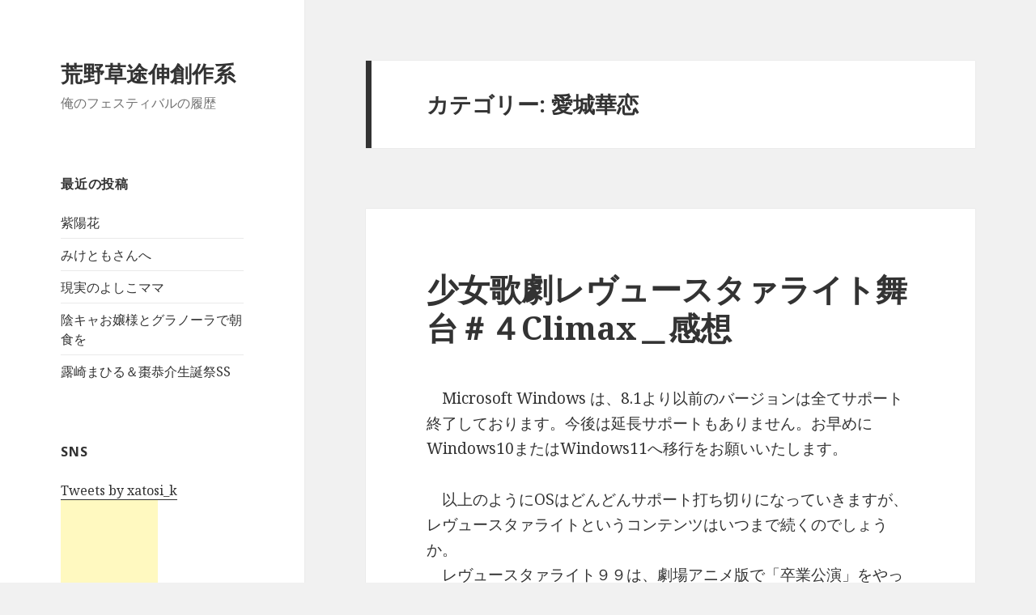

--- FILE ---
content_type: text/html; charset=UTF-8
request_url: http://key.kouyaxatosi.info/wpmenu/category/%E5%B0%91%E5%A5%B3%E2%98%86%E6%AD%8C%E5%8A%87%E3%83%AC%E3%83%B4%E3%83%A5%E3%83%BC%E3%82%B9%E3%82%BF%E3%82%A1%E3%83%A9%E3%82%A4%E3%83%88/%E6%84%9B%E5%9F%8E%E8%8F%AF%E6%81%8B/
body_size: 173854
content:
<!DOCTYPE html>
<html lang="ja" class="no-js">
<head>
<script async src="//pagead2.googlesyndication.com/pagead/js/adsbygoogle.js"></script>
<script>
     (adsbygoogle = window.adsbygoogle || []).push({
          google_ad_client: "ca-pub-9559616712939230",
          enable_page_level_ads: true
     });
</script>
	<meta charset="UTF-8">
	<meta name="viewport" content="width=device-width">
	<link rel="profile" href="http://gmpg.org/xfn/11">
	<link rel="pingback" href="http://key.kouyaxatosi.info/wpmenu/xmlrpc.php">
	<!--[if lt IE 9]>
	<script src="http://key.kouyaxatosi.info/wpmenu/wp-content/themes/twentyfifteen/js/html5.js"></script>
	<![endif]-->
	<script>(function(html){html.className = html.className.replace(/\bno-js\b/,'js')})(document.documentElement);</script>
<title>愛城華恋 &#8211; 荒野草途伸創作系</title>
<link rel='dns-prefetch' href='//fonts.googleapis.com' />
<link rel='dns-prefetch' href='//s.w.org' />
<link href='https://fonts.gstatic.com' crossorigin rel='preconnect' />
<link rel="alternate" type="application/rss+xml" title="荒野草途伸創作系 &raquo; フィード" href="http://key.kouyaxatosi.info/wpmenu/feed/" />
<link rel="alternate" type="application/rss+xml" title="荒野草途伸創作系 &raquo; コメントフィード" href="http://key.kouyaxatosi.info/wpmenu/comments/feed/" />
<link rel="alternate" type="application/rss+xml" title="荒野草途伸創作系 &raquo; 愛城華恋 カテゴリーのフィード" href="http://key.kouyaxatosi.info/wpmenu/category/%e5%b0%91%e5%a5%b3%e2%98%86%e6%ad%8c%e5%8a%87%e3%83%ac%e3%83%b4%e3%83%a5%e3%83%bc%e3%82%b9%e3%82%bf%e3%82%a1%e3%83%a9%e3%82%a4%e3%83%88/%e6%84%9b%e5%9f%8e%e8%8f%af%e6%81%8b/feed/" />
		<script type="text/javascript">
			window._wpemojiSettings = {"baseUrl":"https:\/\/s.w.org\/images\/core\/emoji\/11.2.0\/72x72\/","ext":".png","svgUrl":"https:\/\/s.w.org\/images\/core\/emoji\/11.2.0\/svg\/","svgExt":".svg","source":{"concatemoji":"http:\/\/key.kouyaxatosi.info\/wpmenu\/wp-includes\/js\/wp-emoji-release.min.js?ver=5.1.1"}};
			!function(a,b,c){function d(a,b){var c=String.fromCharCode;l.clearRect(0,0,k.width,k.height),l.fillText(c.apply(this,a),0,0);var d=k.toDataURL();l.clearRect(0,0,k.width,k.height),l.fillText(c.apply(this,b),0,0);var e=k.toDataURL();return d===e}function e(a){var b;if(!l||!l.fillText)return!1;switch(l.textBaseline="top",l.font="600 32px Arial",a){case"flag":return!(b=d([55356,56826,55356,56819],[55356,56826,8203,55356,56819]))&&(b=d([55356,57332,56128,56423,56128,56418,56128,56421,56128,56430,56128,56423,56128,56447],[55356,57332,8203,56128,56423,8203,56128,56418,8203,56128,56421,8203,56128,56430,8203,56128,56423,8203,56128,56447]),!b);case"emoji":return b=d([55358,56760,9792,65039],[55358,56760,8203,9792,65039]),!b}return!1}function f(a){var c=b.createElement("script");c.src=a,c.defer=c.type="text/javascript",b.getElementsByTagName("head")[0].appendChild(c)}var g,h,i,j,k=b.createElement("canvas"),l=k.getContext&&k.getContext("2d");for(j=Array("flag","emoji"),c.supports={everything:!0,everythingExceptFlag:!0},i=0;i<j.length;i++)c.supports[j[i]]=e(j[i]),c.supports.everything=c.supports.everything&&c.supports[j[i]],"flag"!==j[i]&&(c.supports.everythingExceptFlag=c.supports.everythingExceptFlag&&c.supports[j[i]]);c.supports.everythingExceptFlag=c.supports.everythingExceptFlag&&!c.supports.flag,c.DOMReady=!1,c.readyCallback=function(){c.DOMReady=!0},c.supports.everything||(h=function(){c.readyCallback()},b.addEventListener?(b.addEventListener("DOMContentLoaded",h,!1),a.addEventListener("load",h,!1)):(a.attachEvent("onload",h),b.attachEvent("onreadystatechange",function(){"complete"===b.readyState&&c.readyCallback()})),g=c.source||{},g.concatemoji?f(g.concatemoji):g.wpemoji&&g.twemoji&&(f(g.twemoji),f(g.wpemoji)))}(window,document,window._wpemojiSettings);
		</script>
		<style type="text/css">
img.wp-smiley,
img.emoji {
	display: inline !important;
	border: none !important;
	box-shadow: none !important;
	height: 1em !important;
	width: 1em !important;
	margin: 0 .07em !important;
	vertical-align: -0.1em !important;
	background: none !important;
	padding: 0 !important;
}
</style>
	<link rel='stylesheet' id='yarppWidgetCss-css'  href='http://key.kouyaxatosi.info/wpmenu/wp-content/plugins/yet-another-related-posts-plugin/style/widget.css?ver=5.1.1' type='text/css' media='all' />
<link rel='stylesheet' id='wp-block-library-css'  href='http://key.kouyaxatosi.info/wpmenu/wp-includes/css/dist/block-library/style.min.css?ver=5.1.1' type='text/css' media='all' />
<link rel='stylesheet' id='twentyfifteen-fonts-css'  href='https://fonts.googleapis.com/css?family=Noto+Sans%3A400italic%2C700italic%2C400%2C700%7CNoto+Serif%3A400italic%2C700italic%2C400%2C700%7CInconsolata%3A400%2C700&#038;subset=latin%2Clatin-ext' type='text/css' media='all' />
<link rel='stylesheet' id='genericons-css'  href='http://key.kouyaxatosi.info/wpmenu/wp-content/themes/twentyfifteen/genericons/genericons.css?ver=3.2' type='text/css' media='all' />
<link rel='stylesheet' id='twentyfifteen-style-css'  href='http://key.kouyaxatosi.info/wpmenu/wp-content/themes/twentyfifteen/style.css?ver=5.1.1' type='text/css' media='all' />
<!--[if lt IE 9]>
<link rel='stylesheet' id='twentyfifteen-ie-css'  href='http://key.kouyaxatosi.info/wpmenu/wp-content/themes/twentyfifteen/css/ie.css?ver=20141010' type='text/css' media='all' />
<![endif]-->
<!--[if lt IE 8]>
<link rel='stylesheet' id='twentyfifteen-ie7-css'  href='http://key.kouyaxatosi.info/wpmenu/wp-content/themes/twentyfifteen/css/ie7.css?ver=20141010' type='text/css' media='all' />
<![endif]-->
<script type='text/javascript' src='http://key.kouyaxatosi.info/wpmenu/wp-includes/js/jquery/jquery.js?ver=1.12.4'></script>
<script type='text/javascript' src='http://key.kouyaxatosi.info/wpmenu/wp-includes/js/jquery/jquery-migrate.min.js?ver=1.4.1'></script>
<link rel='https://api.w.org/' href='http://key.kouyaxatosi.info/wpmenu/wp-json/' />
<link rel="EditURI" type="application/rsd+xml" title="RSD" href="http://key.kouyaxatosi.info/wpmenu/xmlrpc.php?rsd" />
<link rel="wlwmanifest" type="application/wlwmanifest+xml" href="http://key.kouyaxatosi.info/wpmenu/wp-includes/wlwmanifest.xml" /> 
<meta name="generator" content="WordPress 5.1.1" />
		<style type="text/css">.recentcomments a{display:inline !important;padding:0 !important;margin:0 !important;}</style>
		
<!-- BEGIN: WP Social Bookmarking Light HEAD -->
<meta name="mixi-check-robots" content="noimage"/>


<script>
    (function (d, s, id) {
        var js, fjs = d.getElementsByTagName(s)[0];
        if (d.getElementById(id)) return;
        js = d.createElement(s);
        js.id = id;
        js.src = "//connect.facebook.net/en_US/sdk.js#xfbml=1&version=v2.7";
        fjs.parentNode.insertBefore(js, fjs);
    }(document, 'script', 'facebook-jssdk'));
</script>

<style type="text/css">
    .wp_social_bookmarking_light{
    border: 0 !important;
    padding: 10px 0 20px 0 !important;
    margin: 0 !important;
}
.wp_social_bookmarking_light div{
    float: left !important;
    border: 0 !important;
    padding: 0 !important;
    margin: 0 5px 0px 0 !important;
    min-height: 30px !important;
    line-height: 18px !important;
    text-indent: 0 !important;
}
.wp_social_bookmarking_light img{
    border: 0 !important;
    padding: 0;
    margin: 0;
    vertical-align: top !important;
}
.wp_social_bookmarking_light_clear{
    clear: both !important;
}
#fb-root{
    display: none;
}
.wsbl_twitter{
    width: 100px;
}
.wsbl_facebook_like iframe{
    max-width: none !important;
}
</style>
<!-- END: WP Social Bookmarking Light HEAD -->
<link rel="icon" href="http://key.kouyaxatosi.info/wpmenu/wp-content/uploads/2020/06/cropped-NtdL3-aM_400x400-1-32x32.jpg" sizes="32x32" />
<link rel="icon" href="http://key.kouyaxatosi.info/wpmenu/wp-content/uploads/2020/06/cropped-NtdL3-aM_400x400-1-192x192.jpg" sizes="192x192" />
<link rel="apple-touch-icon-precomposed" href="http://key.kouyaxatosi.info/wpmenu/wp-content/uploads/2020/06/cropped-NtdL3-aM_400x400-1-180x180.jpg" />
<meta name="msapplication-TileImage" content="http://key.kouyaxatosi.info/wpmenu/wp-content/uploads/2020/06/cropped-NtdL3-aM_400x400-1-270x270.jpg" />
<meta data-pso-pv="1.2.1" data-pso-pt="category" data-pso-th="3fb70b6160a1d0651a5edcd795e2a3fc"><script pagespeed_no_defer="" data-pso-version="20170403_083938">window.dynamicgoogletags={config:[]};dynamicgoogletags.config=["ca-pub-9559616712939230",null,[],null,null,null,null,null,null,null,null,null,0.001,"http://key.kouyaxatosi.info/wpmenu"];(function(){var h=this,l=function(a){var b=typeof a;if("object"==b)if(a){if(a instanceof Array)return"array";if(a instanceof Object)return b;var c=Object.prototype.toString.call(a);if("[object Window]"==c)return"object";if("[object Array]"==c||"number"==typeof a.length&&"undefined"!=typeof a.splice&&"undefined"!=typeof a.propertyIsEnumerable&&!a.propertyIsEnumerable("splice"))return"array";if("[object Function]"==c||"undefined"!=typeof a.call&&"undefined"!=typeof a.propertyIsEnumerable&&!a.propertyIsEnumerable("call"))return"function"}else return"null";
else if("function"==b&&"undefined"==typeof a.call)return"object";return b};var m=String.prototype.trim?function(a){return a.trim()}:function(a){return a.replace(/^[\s\xa0]+|[\s\xa0]+$/g,"")},p=function(a,b){return a<b?-1:a>b?1:0};var aa=Array.prototype.forEach?function(a,b,c){Array.prototype.forEach.call(a,b,c)}:function(a,b,c){for(var d=a.length,f="string"==typeof a?a.split(""):a,e=0;e<d;e++)e in f&&b.call(c,f[e],e,a)};var q=function(a){q[" "](a);return a};q[" "]=function(){};var ca=function(a,b){var c=ba;Object.prototype.hasOwnProperty.call(c,a)||(c[a]=b(a))};var r;a:{var t=h.navigator;if(t){var u=t.userAgent;if(u){r=u;break a}}r=""};var da=-1!=r.indexOf("Opera"),v=-1!=r.indexOf("Trident")||-1!=r.indexOf("MSIE"),ea=-1!=r.indexOf("Edge"),w=-1!=r.indexOf("Gecko")&&!(-1!=r.toLowerCase().indexOf("webkit")&&-1==r.indexOf("Edge"))&&!(-1!=r.indexOf("Trident")||-1!=r.indexOf("MSIE"))&&-1==r.indexOf("Edge"),fa=-1!=r.toLowerCase().indexOf("webkit")&&-1==r.indexOf("Edge"),x=function(){var a=h.document;return a?a.documentMode:void 0},y;
a:{var z="",A=function(){var a=r;if(w)return/rv\:([^\);]+)(\)|;)/.exec(a);if(ea)return/Edge\/([\d\.]+)/.exec(a);if(v)return/\b(?:MSIE|rv)[: ]([^\);]+)(\)|;)/.exec(a);if(fa)return/WebKit\/(\S+)/.exec(a);if(da)return/(?:Version)[ \/]?(\S+)/.exec(a)}();A&&(z=A?A[1]:"");if(v){var B=x();if(null!=B&&B>parseFloat(z)){y=String(B);break a}}y=z}
var C=y,ba={},D=function(a){ca(a,function(){for(var b=0,c=m(String(C)).split("."),d=m(String(a)).split("."),f=Math.max(c.length,d.length),e=0;0==b&&e<f;e++){var g=c[e]||"",k=d[e]||"";do{g=/(\d*)(\D*)(.*)/.exec(g)||["","","",""];k=/(\d*)(\D*)(.*)/.exec(k)||["","","",""];if(0==g[0].length&&0==k[0].length)break;b=p(0==g[1].length?0:parseInt(g[1],10),0==k[1].length?0:parseInt(k[1],10))||p(0==g[2].length,0==k[2].length)||p(g[2],k[2]);g=g[3];k=k[3]}while(0==b)}return 0<=b})},E;var F=h.document;
E=F&&v?x()||("CSS1Compat"==F.compatMode?parseInt(C,10):5):void 0;var G=function(){},ga="function"==typeof Uint8Array,I=[],J=function(a,b){if(b<a.l){b+=a.j;var c=a.a[b];return c===I?a.a[b]=[]:c}c=a.f[b];return c===I?a.f[b]=[]:c},K=function(a){if(a.m)for(var b in a.m){var c=a.m[b];if("array"==l(c))for(var d=0;d<c.length;d++)c[d]&&K(c[d]);else c&&K(c)}};G.prototype.toString=function(){K(this);return this.a.toString()};var L=function(a,b){this.events=[];this.D=b||h;var c=null;b&&(b.google_js_reporting_queue=b.google_js_reporting_queue||[],this.events=b.google_js_reporting_queue,c=b.google_measure_js_timing);this.o=null!=c?c:Math.random()<a};L.prototype.disable=function(){aa(this.events,this.A,this);this.events.length=0;this.o=!1};L.prototype.A=function(a){var b=this.D.performance;a&&b&&b.clearMarks&&(b.clearMarks("goog_"+a.uniqueId+"_start"),b.clearMarks("goog_"+a.uniqueId+"_end"))};var ha=function(){var a=!1;try{var b=Object.defineProperty({},"passive",{get:function(){a=!0}});h.addEventListener("test",null,b)}catch(c){}return a}();var N=function(){var a=M;try{var b;if(b=!!a&&null!=a.location.href)a:{try{q(a.foo);b=!0;break a}catch(c){}b=!1}return b}catch(c){return!1}},O=function(a,b){for(var c in a)Object.prototype.hasOwnProperty.call(a,c)&&b.call(void 0,a[c],c,a)};var P=function(a,b,c,d,f){this.s=c||4E3;this.b=a||"&";this.v=b||",$";this.g=void 0!==d?d:"trn";this.J=f||null;this.u=!1;this.i={};this.F=0;this.c=[]},ja=function(a,b,c,d){b=b+"//"+c+d;var f=ia(a)-d.length-0;if(0>f)return"";a.c.sort(function(a,b){return a-b});d=null;c="";for(var e=0;e<a.c.length;e++)for(var g=a.c[e],k=a.i[g],H=0;H<k.length;H++){if(!f){d=null==d?g:d;break}var n=Q(k[H],a.b,a.v);if(n){n=c+n;if(f>=n.length){f-=n.length;b+=n;c=a.b;break}else a.u&&(c=f,n[c-1]==a.b&&--c,b+=n.substr(0,c),
c=a.b,f=0);d=null==d?g:d}}e="";a.g&&null!=d&&(e=c+a.g+"="+(a.J||d));return b+e+""},ia=function(a){if(!a.g)return a.s;var b=1,c;for(c in a.i)b=c.length>b?c.length:b;return a.s-a.g.length-b-a.b.length-1},Q=function(a,b,c,d,f){var e=[];O(a,function(a,k){(a=R(a,b,c,d,f))&&e.push(k+"="+a)});return e.join(b)},R=function(a,b,c,d,f){if(null==a)return"";b=b||"&";c=c||",$";"string"==typeof c&&(c=c.split(""));if(a instanceof Array){if(d=d||0,d<c.length){for(var e=[],g=0;g<a.length;g++)e.push(R(a[g],b,c,d+1,
f));return e.join(c[d])}}else if("object"==typeof a)return f=f||0,2>f?encodeURIComponent(Q(a,b,c,d,f+1)):"...";return encodeURIComponent(String(a))};var ma=function(a,b){var c=ka;if(c.I<(b||c.B))try{var d;a instanceof P?d=a:(d=new P,O(a,function(a,b){var c=d,e=c.F++,f={};f[b]=a;a=[f];c.c.push(e);c.i[e]=a}));var f=ja(d,c.H,c.C,c.G+"pso_unknown&");f&&la(f)}catch(e){}},la=function(a){h.google_image_requests||(h.google_image_requests=[]);var b=h.document.createElement("img");b.src=a;h.google_image_requests.push(b)};var S;if(!(S=!w&&!v)){var T;if(T=v)T=9<=Number(E);S=T}S||w&&D("1.9.1");v&&D("9");var na=document,oa=window;var pa=!!window.google_async_iframe_id,M=pa&&window.parent||window;var ka,U;if(pa&&!N()){var V="."+na.domain;try{for(;2<V.split(".").length&&!N();)na.domain=V=V.substr(V.indexOf(".")+1),M=window.parent}catch(a){}N()||(M=window)}U=M;var W=new L(1,U);ka=new function(){this.H="http:"===oa.location.protocol?"http:":"https:";this.C="pagead2.googlesyndication.com";this.G="/pagead/gen_204?id=";this.B=.01;this.I=Math.random()};
if("complete"==U.document.readyState)U.google_measure_js_timing||W.disable();else if(W.o){var qa=function(){U.google_measure_js_timing||W.disable()};U.addEventListener?U.addEventListener("load",qa,ha?void 0:!1):U.attachEvent&&U.attachEvent("onload",qa)};var ra=function(){this.document=document},X=function(a,b,c){a=a.document.getElementsByTagName(b);for(b=0;b<a.length;++b)if(a[b].hasAttribute(c))return a[b].getAttribute(c);return null};var sa=function(){var a=window;return a.dynamicgoogletags=a.dynamicgoogletags||{}};var Y=function(a){var b=a;a=ta;this.m=null;b||(b=[]);this.j=-1;this.a=b;a:{if(this.a.length){var b=this.a.length-1,c=this.a[b];if(c&&"object"==typeof c&&"array"!=l(c)&&!(ga&&c instanceof Uint8Array)){this.l=b-this.j;this.f=c;break a}}this.l=Number.MAX_VALUE}if(a)for(b=0;b<a.length;b++)c=a[b],c<this.l?(c+=this.j,this.a[c]=this.a[c]||I):this.f[c]=this.f[c]||I};
(function(){function a(){}a.prototype=G.prototype;Y.L=G.prototype;Y.prototype=new a;Y.K=function(a,c,d){for(var b=Array(arguments.length-2),e=2;e<arguments.length;e++)b[e-2]=arguments[e];return G.prototype[c].apply(a,b)}})();var ta=[3];var ua=function(){var a=sa().config;if(a){var b=new ra,a=new Y(a),c;c=J(a,13);if(c=null==c?c:+c){var d={};d.wpc=J(a,1);d.sv=X(b,"script","data-pso-version");d.tn=X(b,"meta","data-pso-pt");d.th=X(b,"meta","data-pso-th");d.w=0<window.innerWidth?window.innerWidth:null;d.h=0<window.innerHeight?window.innerHeight:null;ma(d,c)}}sa().loaded=!0};var Z=window;Z.addEventListener?Z.addEventListener("load",ua,!1):Z.attachEvent&&Z.attachEvent("onload",ua);})();
</script></head>

<body class="archive category category-210">
<div id="page" class="hfeed site">
	<a class="skip-link screen-reader-text" href="#content">コンテンツへスキップ</a>

	<div id="sidebar" class="sidebar">
		<header id="masthead" class="site-header" role="banner">
			<div class="site-branding">
										<p class="site-title"><a href="http://key.kouyaxatosi.info/wpmenu/" rel="home">荒野草途伸創作系</a></p>
											<p class="site-description">俺のフェスティバルの履歴</p>
									<button class="secondary-toggle">﻿メニューとウィジェット</button>
			</div><!-- .site-branding -->
		</header><!-- .site-header -->

			<div id="secondary" class="secondary">

					<nav id="site-navigation" class="main-navigation" role="navigation">
							</nav><!-- .main-navigation -->
		
		
					<div id="widget-area" class="widget-area" role="complementary">
						<aside id="recent-posts-2" class="widget widget_recent_entries">		<h2 class="widget-title">最近の投稿</h2>		<ul>
											<li>
					<a href="http://key.kouyaxatosi.info/wpmenu/2024/06/11/%e7%b4%ab%e9%99%bd%e8%8a%b1/">紫陽花</a>
									</li>
											<li>
					<a href="http://key.kouyaxatosi.info/wpmenu/2024/06/07/%e3%81%bf%e3%81%91%e3%81%a8%e3%82%82%e3%81%95%e3%82%93%e3%81%b8/">みけともさんへ</a>
									</li>
											<li>
					<a href="http://key.kouyaxatosi.info/wpmenu/2023/07/13/%e7%8f%be%e5%ae%9f%e3%81%ae%e3%82%88%e3%81%97%e3%81%93%e3%83%9e%e3%83%9e/">現実のよしこママ</a>
									</li>
											<li>
					<a href="http://key.kouyaxatosi.info/wpmenu/2023/06/27/%e9%99%b0%e3%82%ad%e3%83%a3%e3%81%8a%e5%ac%a2%e6%a7%98%e3%81%a8%e3%82%b0%e3%83%a9%e3%83%8e%e3%83%bc%e3%83%a9%e3%81%a7%e6%9c%9d%e9%a3%9f%e3%82%92/">陰キャお嬢様とグラノーラで朝食を</a>
									</li>
											<li>
					<a href="http://key.kouyaxatosi.info/wpmenu/2023/05/04/%e9%9c%b2%e5%b4%8e%e3%81%be%e3%81%b2%e3%82%8b%ef%bc%86%e6%a3%97%e6%81%ad%e4%bb%8b%e7%94%9f%e8%aa%95%e7%a5%adss/">露崎まひる＆棗恭介生誕祭SS</a>
									</li>
					</ul>
		</aside><aside id="text-7" class="widget widget_text"><h2 class="widget-title">SNS</h2>			<div class="textwidget"><a class="twitter-timeline" href="https://twitter.com/xatosi_k?ref_src=twsrc%5Etfw">Tweets by xatosi_k</a> <script async src="https://platform.twitter.com/widgets.js" charset="utf-8"></script>

<script type="text/javascript">!function(n){n.write('<div id="fantia-card-posts"></div>');var t='358',e=n.getElementById('fantia-card-posts'),a=new XMLHttpRequest;a.open('GET','https://id.fantia.jp/fantia/plugins/fanclubs/'+t+'/with-posts'),a.setRequestHeader("X-Alt-Referer",window.location.href),a.onload=function(n){e.innerHTML=a.responseText},a.send()}(document);</script>
<script type="text/javascript"><!--
google_ad_client = "ca-pub-9559616712939230";
/* スカイスクレイパー */
google_ad_slot = "4288087884";
google_ad_width = 120;
google_ad_height = 600;
//-->
</script>
<script type="text/javascript"
src="http://pagead2.googlesyndication.com/pagead/show_ads.js">
</script>
<script type="text/javascript"><!--
google_ad_client = "ca-pub-9559616712939230";
/* スカイスクレイパー */
google_ad_slot = "4288087884";
google_ad_width = 120;
google_ad_height = 600;
//-->
</script>
<script type="text/javascript"
src="http://pagead2.googlesyndication.com/pagead/show_ads.js">
</script>
</div>
		</aside><aside id="categories-2" class="widget widget_categories"><h2 class="widget-title">カテゴリー</h2>		<ul>
				<li class="cat-item cat-item-82"><a href="http://key.kouyaxatosi.info/wpmenu/category/sns/" >SNS</a> (102)
</li>
	<li class="cat-item cat-item-254"><a href="http://key.kouyaxatosi.info/wpmenu/category/%e3%81%b2%e3%81%a5%e3%81%8d%e5%a4%9c%e5%ae%b5/" >ひづき夜宵</a> (1)
<ul class='children'>
	<li class="cat-item cat-item-255"><a href="http://key.kouyaxatosi.info/wpmenu/category/%e3%81%b2%e3%81%a5%e3%81%8d%e5%a4%9c%e5%ae%b5/%e9%99%b0%e3%82%ad%e3%83%a3%e3%81%8a%e5%ac%a2%e6%a7%98/" >陰キャお嬢様</a> (1)
</li>
</ul>
</li>
	<li class="cat-item cat-item-7"><a href="http://key.kouyaxatosi.info/wpmenu/category/%e3%82%a2%e3%83%8b%e3%83%a1/" >アニメ</a> (51)
<ul class='children'>
	<li class="cat-item cat-item-187"><a href="http://key.kouyaxatosi.info/wpmenu/category/%e3%82%a2%e3%83%8b%e3%83%a1/%e3%81%af%e3%82%8b%e3%81%8b%e3%81%aa%e3%83%ac%e3%82%b7%e3%83%bc%e3%83%96/" >はるかなレシーブ</a> (6)
</li>
	<li class="cat-item cat-item-188"><a href="http://key.kouyaxatosi.info/wpmenu/category/%e3%82%a2%e3%83%8b%e3%83%a1/%e3%82%b3%e3%83%bc%e3%83%89%e3%82%ae%e3%82%a2%e3%82%b9/" >コードギアス</a> (8)
</li>
	<li class="cat-item cat-item-240"><a href="http://key.kouyaxatosi.info/wpmenu/category/%e3%82%a2%e3%83%8b%e3%83%a1/%e7%99%bd%e3%81%84%e7%a0%82%e3%81%ae%e3%82%a2%e3%82%af%e3%82%a2%e3%83%88%e3%83%bc%e3%83%96/" >白い砂のアクアトーブ</a> (5)
</li>
</ul>
</li>
	<li class="cat-item cat-item-185"><a href="http://key.kouyaxatosi.info/wpmenu/category/%e3%82%aa%e3%83%aa%e3%82%b8%e3%83%8a%e3%83%ab/" >オリジナル</a> (323)
<ul class='children'>
	<li class="cat-item cat-item-186"><a href="http://key.kouyaxatosi.info/wpmenu/category/%e3%82%aa%e3%83%aa%e3%82%b8%e3%83%8a%e3%83%ab/%e3%83%8e%e3%83%b3%e3%83%95%e3%82%a3%e3%82%af%e3%82%b7%e3%83%a7%e3%83%b3/" >ノンフィクション</a> (42)
</li>
	<li class="cat-item cat-item-203"><a href="http://key.kouyaxatosi.info/wpmenu/category/%e3%82%aa%e3%83%aa%e3%82%b8%e3%83%8a%e3%83%ab/%e4%b9%85%e6%88%91%e5%b1%b1%e3%81%8b%e3%81%99%e3%81%8c/" >久我山かすが</a> (285)
</li>
</ul>
</li>
	<li class="cat-item cat-item-27"><a href="http://key.kouyaxatosi.info/wpmenu/category/%e3%82%af%e3%83%89%e3%82%8f%e3%81%b5%e3%81%9f%e3%83%bc/" >クドわふたー</a> (18)
<ul class='children'>
	<li class="cat-item cat-item-33"><a href="http://key.kouyaxatosi.info/wpmenu/category/%e3%82%af%e3%83%89%e3%82%8f%e3%81%b5%e3%81%9f%e3%83%bc/%e5%88%9d/" >初</a> (8)
</li>
	<li class="cat-item cat-item-28"><a href="http://key.kouyaxatosi.info/wpmenu/category/%e3%82%af%e3%83%89%e3%82%8f%e3%81%b5%e3%81%9f%e3%83%bc/%e6%86%82%e5%b8%8c/" >憂希</a> (3)
</li>
</ul>
</li>
	<li class="cat-item cat-item-148"><a href="http://key.kouyaxatosi.info/wpmenu/category/%e3%82%b7%e3%83%a7%e3%83%83%e3%82%bf%e3%83%bc%e3%83%9e%e3%83%b3/" >ショッターマン</a> (14)
<ul class='children'>
	<li class="cat-item cat-item-149"><a href="http://key.kouyaxatosi.info/wpmenu/category/%e3%82%b7%e3%83%a7%e3%83%83%e3%82%bf%e3%83%bc%e3%83%9e%e3%83%b3/%e5%a7%89/" >姉</a> (10)
</li>
</ul>
</li>
	<li class="cat-item cat-item-5"><a href="http://key.kouyaxatosi.info/wpmenu/category/%e3%83%88%e3%83%83%e3%83%97%e3%83%9a%e3%83%bc%e3%82%b8/" >トップページ</a> (324)
<ul class='children'>
	<li class="cat-item cat-item-100"><a href="http://key.kouyaxatosi.info/wpmenu/category/%e3%83%88%e3%83%83%e3%83%97%e3%83%9a%e3%83%bc%e3%82%b8/twitter%e6%8b%a1%e5%bc%b5%e9%a0%98%e5%9f%9f/" >Twitter拡張領域</a> (109)
</li>
	<li class="cat-item cat-item-121"><a href="http://key.kouyaxatosi.info/wpmenu/category/%e3%83%88%e3%83%83%e3%83%97%e3%83%9a%e3%83%bc%e3%82%b8/%e3%82%a2%e3%83%b3%e3%82%b1%e3%83%bc%e3%83%88%e8%aa%bf%e6%9f%bb/" >アンケート調査</a> (2)
</li>
	<li class="cat-item cat-item-92"><a href="http://key.kouyaxatosi.info/wpmenu/category/%e3%83%88%e3%83%83%e3%83%97%e3%83%9a%e3%83%bc%e3%82%b8/%e3%83%8d%e3%82%bf/" >ネタ</a> (231)
	<ul class='children'>
	<li class="cat-item cat-item-206"><a href="http://key.kouyaxatosi.info/wpmenu/category/%e3%83%88%e3%83%83%e3%83%97%e3%83%9a%e3%83%bc%e3%82%b8/%e3%83%8d%e3%82%bf/%e3%81%88%e3%81%a1%e3%81%a1/" >えちち</a> (68)
</li>
	<li class="cat-item cat-item-192"><a href="http://key.kouyaxatosi.info/wpmenu/category/%e3%83%88%e3%83%83%e3%83%97%e3%83%9a%e3%83%bc%e3%82%b8/%e3%83%8d%e3%82%bf/%e3%82%bb%e3%83%b3%e3%82%bf%e3%83%bc%e8%a9%a6%e9%a8%93%e3%81%ae%e4%be%8b%e3%81%ae%e9%87%8e%e8%8f%9c/" >センター試験の例の野菜</a> (10)
</li>
	</ul>
</li>
</ul>
</li>
	<li class="cat-item cat-item-196"><a href="http://key.kouyaxatosi.info/wpmenu/category/%e3%83%a9%e3%83%96%e3%83%a9%e3%82%a4%e3%83%96/" >ラブライブ</a> (402)
<ul class='children'>
	<li class="cat-item cat-item-208"><a href="http://key.kouyaxatosi.info/wpmenu/category/%e3%83%a9%e3%83%96%e3%83%a9%e3%82%a4%e3%83%96/%e3%81%82%e3%81%aa%e3%81%9f%e3%81%a1%e3%82%83%e3%82%93%ef%bc%88%e9%ae%aa%e3%81%a1%e3%82%83%e3%82%93%ef%bc%89/" >あなたちゃん（鮪ちゃん）</a> (7)
</li>
	<li class="cat-item cat-item-218"><a href="http://key.kouyaxatosi.info/wpmenu/category/%e3%83%a9%e3%83%96%e3%83%a9%e3%82%a4%e3%83%96/%e3%82%88%e3%81%97%e3%81%93/" >よしこ</a> (14)
</li>
	<li class="cat-item cat-item-207"><a href="http://key.kouyaxatosi.info/wpmenu/category/%e3%83%a9%e3%83%96%e3%83%a9%e3%82%a4%e3%83%96/%e3%82%b9%e3%82%af%e3%82%b9%e3%82%bf/" >スクスタ</a> (68)
</li>
	<li class="cat-item cat-item-215"><a href="http://key.kouyaxatosi.info/wpmenu/category/%e3%83%a9%e3%83%96%e3%83%a9%e3%82%a4%e3%83%96/%e4%b8%89%e8%88%b9%e6%a0%9e%e5%ad%90/" >三船栞子</a> (14)
</li>
	<li class="cat-item cat-item-205"><a href="http://key.kouyaxatosi.info/wpmenu/category/%e3%83%a9%e3%83%96%e3%83%a9%e3%82%a4%e3%83%96/%e4%b8%8a%e5%8e%9f%e6%ad%a9%e5%a4%a2/" >上原歩夢</a> (19)
</li>
	<li class="cat-item cat-item-201"><a href="http://key.kouyaxatosi.info/wpmenu/category/%e3%83%a9%e3%83%96%e3%83%a9%e3%82%a4%e3%83%96/%e4%b8%ad%e9%a0%88%e3%81%8b%e3%81%99%e3%81%bf/" >中須かすみ</a> (338)
	<ul class='children'>
	<li class="cat-item cat-item-230"><a href="http://key.kouyaxatosi.info/wpmenu/category/%e3%83%a9%e3%83%96%e3%83%a9%e3%82%a4%e3%83%96/%e4%b8%ad%e9%a0%88%e3%81%8b%e3%81%99%e3%81%bf/%e4%b8%ad%e9%a0%88%e3%81%8b%e3%81%99%e3%81%bf%e7%94%9f%e8%aa%95%e7%a5%ad/" >中須かすみ生誕祭</a> (13)
</li>
	<li class="cat-item cat-item-239"><a href="http://key.kouyaxatosi.info/wpmenu/category/%e3%83%a9%e3%83%96%e3%83%a9%e3%82%a4%e3%83%96/%e4%b8%ad%e9%a0%88%e3%81%8b%e3%81%99%e3%81%bf/%e6%b8%a1%e8%be%ba%e6%9b%9c/" >渡辺曜</a> (2)
</li>
	</ul>
</li>
	<li class="cat-item cat-item-211"><a href="http://key.kouyaxatosi.info/wpmenu/category/%e3%83%a9%e3%83%96%e3%83%a9%e3%82%a4%e3%83%96/%e5%84%aa%e6%9c%a8%e3%81%9b%e3%81%a4%e8%8f%9c/" >優木せつ菜</a> (114)
	<ul class='children'>
	<li class="cat-item cat-item-238"><a href="http://key.kouyaxatosi.info/wpmenu/category/%e3%83%a9%e3%83%96%e3%83%a9%e3%82%a4%e3%83%96/%e5%84%aa%e6%9c%a8%e3%81%9b%e3%81%a4%e8%8f%9c/%e5%84%aa%e6%9c%a8%e3%81%9b%e3%81%a4%e8%8f%9c%e7%94%9f%e8%aa%95%e7%a5%ad/" >優木せつ菜生誕祭</a> (1)
</li>
	</ul>
</li>
	<li class="cat-item cat-item-219"><a href="http://key.kouyaxatosi.info/wpmenu/category/%e3%83%a9%e3%83%96%e3%83%a9%e3%82%a4%e3%83%96/%e5%8d%97%e3%81%93%e3%81%a8%e3%82%8a/" >南ことり</a> (3)
</li>
	<li class="cat-item cat-item-256"><a href="http://key.kouyaxatosi.info/wpmenu/category/%e3%83%a9%e3%83%96%e3%83%a9%e3%82%a4%e3%83%96/%e5%96%84%e5%ad%90%e3%83%9e%e3%83%9e/" >善子ママ</a> (1)
</li>
	<li class="cat-item cat-item-217"><a href="http://key.kouyaxatosi.info/wpmenu/category/%e3%83%a9%e3%83%96%e3%83%a9%e3%82%a4%e3%83%96/%e5%9b%bd%e6%9c%a8%e7%94%b0%e8%8a%b1%e4%b8%b8/" >国木田花丸</a> (4)
</li>
	<li class="cat-item cat-item-204"><a href="http://key.kouyaxatosi.info/wpmenu/category/%e3%83%a9%e3%83%96%e3%83%a9%e3%82%a4%e3%83%96/%e5%9c%92%e7%94%b0%e6%b5%b7%e6%9c%aa/" >園田海未</a> (21)
	<ul class='children'>
	<li class="cat-item cat-item-235"><a href="http://key.kouyaxatosi.info/wpmenu/category/%e3%83%a9%e3%83%96%e3%83%a9%e3%82%a4%e3%83%96/%e5%9c%92%e7%94%b0%e6%b5%b7%e6%9c%aa/%e6%b5%b7%e6%9c%aa%e3%81%ae%e6%97%a5/" >海未の日</a> (4)
</li>
	</ul>
</li>
	<li class="cat-item cat-item-222"><a href="http://key.kouyaxatosi.info/wpmenu/category/%e3%83%a9%e3%83%96%e3%83%a9%e3%82%a4%e3%83%96/%e5%a4%a9%e7%8e%8b%e5%af%ba%e7%92%83%e5%a5%88/" >天王寺璃奈</a> (3)
</li>
	<li class="cat-item cat-item-257"><a href="http://key.kouyaxatosi.info/wpmenu/category/%e3%83%a9%e3%83%96%e3%83%a9%e3%82%a4%e3%83%96/%e5%b9%bb%e6%97%a5%e3%81%ae%e3%83%a8%e3%83%8f%e3%83%8d/" >幻日のヨハネ</a> (1)
</li>
	<li class="cat-item cat-item-216"><a href="http://key.kouyaxatosi.info/wpmenu/category/%e3%83%a9%e3%83%96%e3%83%a9%e3%82%a4%e3%83%96/%e6%9c%9d%e9%a6%99%e6%9e%9c%e6%9e%97/" >朝香果林</a> (3)
</li>
	<li class="cat-item cat-item-220"><a href="http://key.kouyaxatosi.info/wpmenu/category/%e3%83%a9%e3%83%96%e3%83%a9%e3%82%a4%e3%83%96/%e6%a1%9c%e5%9d%82%e3%81%97%e3%81%9a%e3%81%8f/" >桜坂しずく</a> (20)
</li>
	<li class="cat-item cat-item-209"><a href="http://key.kouyaxatosi.info/wpmenu/category/%e3%83%a9%e3%83%96%e3%83%a9%e3%82%a4%e3%83%96/%e7%9f%a2%e6%be%a4%e3%81%ab%e3%81%93/" >矢澤にこ</a> (112)
	<ul class='children'>
	<li class="cat-item cat-item-234"><a href="http://key.kouyaxatosi.info/wpmenu/category/%e3%83%a9%e3%83%96%e3%83%a9%e3%82%a4%e3%83%96/%e7%9f%a2%e6%be%a4%e3%81%ab%e3%81%93/%e7%9f%a2%e6%be%a4%e3%81%ab%e3%81%93%e7%94%9f%e8%aa%95%e7%a5%ad/" >矢澤にこ生誕祭</a> (2)
</li>
	</ul>
</li>
	<li class="cat-item cat-item-248"><a href="http://key.kouyaxatosi.info/wpmenu/category/%e3%83%a9%e3%83%96%e3%83%a9%e3%82%a4%e3%83%96/%e7%b5%a2%e7%80%ac%e7%b5%b5%e9%87%8c/" >絢瀬絵里</a> (3)
</li>
	<li class="cat-item cat-item-223"><a href="http://key.kouyaxatosi.info/wpmenu/category/%e3%83%a9%e3%83%96%e3%83%a9%e3%82%a4%e3%83%96/%e8%bf%91%e6%b1%9f%e5%bd%bc%e6%96%b9/" >近江彼方</a> (9)
</li>
	<li class="cat-item cat-item-249"><a href="http://key.kouyaxatosi.info/wpmenu/category/%e3%83%a9%e3%83%96%e3%83%a9%e3%82%a4%e3%83%96/%e9%90%98%e5%b5%90%e7%8f%a0/" >鐘嵐珠</a> (3)
</li>
	<li class="cat-item cat-item-237"><a href="http://key.kouyaxatosi.info/wpmenu/category/%e3%83%a9%e3%83%96%e3%83%a9%e3%82%a4%e3%83%96/%e9%ab%98%e5%9d%82%e7%a9%82%e4%b9%83%e6%9e%9c/" >高坂穂乃果</a> (5)
</li>
</ul>
</li>
	<li class="cat-item cat-item-2"><a href="http://key.kouyaxatosi.info/wpmenu/category/%e3%83%aa%e3%83%88%e3%83%ab%e3%83%90%e3%82%b9%e3%82%bf%e3%83%bc%e3%82%ba%ef%bc%81/" >リトルバスターズ！</a> (295)
<ul class='children'>
	<li class="cat-item cat-item-22"><a href="http://key.kouyaxatosi.info/wpmenu/category/%e3%83%aa%e3%83%88%e3%83%ab%e3%83%90%e3%82%b9%e3%82%bf%e3%83%bc%e3%82%ba%ef%bc%81/%e3%81%82%e3%83%bc%e3%81%a1%e3%82%83%e3%82%93%e5%85%88%e8%bc%a9/" >あーちゃん先輩</a> (30)
</li>
	<li class="cat-item cat-item-26"><a href="http://key.kouyaxatosi.info/wpmenu/category/%e3%83%aa%e3%83%88%e3%83%ab%e3%83%90%e3%82%b9%e3%82%bf%e3%83%bc%e3%82%ba%ef%bc%81/%e3%82%af%e3%83%89/" >クド</a> (13)
</li>
	<li class="cat-item cat-item-93"><a href="http://key.kouyaxatosi.info/wpmenu/category/%e3%83%aa%e3%83%88%e3%83%ab%e3%83%90%e3%82%b9%e3%82%bf%e3%83%bc%e3%82%ba%ef%bc%81/%e3%83%aa%e3%83%88%e3%83%ab%e3%83%90%e3%82%b9%e3%82%bf%e3%83%bc%e3%82%ba%ef%bc%81%e3%82%ab%e3%83%bc%e3%83%89%e3%83%9f%e3%83%83%e3%82%b7%e3%83%a7%e3%83%b3/" >リトルバスターズ！カードミッション</a> (3)
</li>
	<li class="cat-item cat-item-79"><a href="http://key.kouyaxatosi.info/wpmenu/category/%e3%83%aa%e3%83%88%e3%83%ab%e3%83%90%e3%82%b9%e3%82%bf%e3%83%bc%e3%82%ba%ef%bc%81/%e3%83%aa%e3%83%88%e3%83%ab%e3%83%90%e3%82%b9%e3%82%bf%e3%83%bc%e3%82%ba%ef%bc%81%ef%bd%8b%ef%bd%98/" >リトルバスターズ！ＫＸ</a> (40)
</li>
	<li class="cat-item cat-item-41"><a href="http://key.kouyaxatosi.info/wpmenu/category/%e3%83%aa%e3%83%88%e3%83%ab%e3%83%90%e3%82%b9%e3%82%bf%e3%83%bc%e3%82%ba%ef%bc%81/%e4%bd%90%e3%80%85%e7%be%8e/" >佐々美</a> (8)
</li>
	<li class="cat-item cat-item-4"><a href="http://key.kouyaxatosi.info/wpmenu/category/%e3%83%aa%e3%83%88%e3%83%ab%e3%83%90%e3%82%b9%e3%82%bf%e3%83%bc%e3%82%ba%ef%bc%81/%e4%bd%b3%e5%a5%88%e5%a4%9a/" >佳奈多</a> (237)
	<ul class='children'>
	<li class="cat-item cat-item-91"><a href="http://key.kouyaxatosi.info/wpmenu/category/%e3%83%aa%e3%83%88%e3%83%ab%e3%83%90%e3%82%b9%e3%82%bf%e3%83%bc%e3%82%ba%ef%bc%81/%e4%bd%b3%e5%a5%88%e5%a4%9a/%e4%bd%b3%e5%a5%88%e5%a4%9a%e8%aa%95%e7%94%9f%e6%97%a5%e4%bc%81%e7%94%bb/" >佳奈多誕生日企画</a> (13)
		<ul class='children'>
	<li class="cat-item cat-item-106"><a href="http://key.kouyaxatosi.info/wpmenu/category/%e3%83%aa%e3%83%88%e3%83%ab%e3%83%90%e3%82%b9%e3%82%bf%e3%83%bc%e3%82%ba%ef%bc%81/%e4%bd%b3%e5%a5%88%e5%a4%9a/%e4%bd%b3%e5%a5%88%e5%a4%9a%e8%aa%95%e7%94%9f%e6%97%a5%e4%bc%81%e7%94%bb/%e4%bd%b3%e5%a5%88%e5%a4%9a%e3%82%92%e3%82%81%e3%81%90%e3%82%8b%e5%86%92%e9%99%ba/" >佳奈多をめぐる冒険</a> (4)
</li>
		</ul>
</li>
	</ul>
</li>
	<li class="cat-item cat-item-11"><a href="http://key.kouyaxatosi.info/wpmenu/category/%e3%83%aa%e3%83%88%e3%83%ab%e3%83%90%e3%82%b9%e3%82%bf%e3%83%bc%e3%82%ba%ef%bc%81/%e5%94%af%e6%b9%96/" >唯湖</a> (9)
</li>
	<li class="cat-item cat-item-21"><a href="http://key.kouyaxatosi.info/wpmenu/category/%e3%83%aa%e3%83%88%e3%83%ab%e3%83%90%e3%82%b9%e3%82%bf%e3%83%bc%e3%82%ba%ef%bc%81/%e5%b0%8f%e6%af%ac/" >小毬</a> (7)
</li>
	<li class="cat-item cat-item-12"><a href="http://key.kouyaxatosi.info/wpmenu/category/%e3%83%aa%e3%83%88%e3%83%ab%e3%83%90%e3%82%b9%e3%82%bf%e3%83%bc%e3%82%ba%ef%bc%81/%e6%81%ad%e4%bb%8b/" >恭介</a> (49)
	<ul class='children'>
	<li class="cat-item cat-item-233"><a href="http://key.kouyaxatosi.info/wpmenu/category/%e3%83%aa%e3%83%88%e3%83%ab%e3%83%90%e3%82%b9%e3%82%bf%e3%83%bc%e3%82%ba%ef%bc%81/%e6%81%ad%e4%bb%8b/%e6%a3%97%e6%81%ad%e4%bb%8b%e7%94%9f%e8%aa%95%e7%a5%ad/" >棗恭介生誕祭</a> (2)
</li>
	</ul>
</li>
	<li class="cat-item cat-item-71"><a href="http://key.kouyaxatosi.info/wpmenu/category/%e3%83%aa%e3%83%88%e3%83%ab%e3%83%90%e3%82%b9%e3%82%bf%e3%83%bc%e3%82%ba%ef%bc%81/%e6%b2%99%e8%80%b6/" >沙耶</a> (6)
</li>
	<li class="cat-item cat-item-15"><a href="http://key.kouyaxatosi.info/wpmenu/category/%e3%83%aa%e3%83%88%e3%83%ab%e3%83%90%e3%82%b9%e3%82%bf%e3%83%bc%e3%82%ba%ef%bc%81/%e7%90%86%e6%a8%b9/" >理樹</a> (53)
</li>
	<li class="cat-item cat-item-35"><a href="http://key.kouyaxatosi.info/wpmenu/category/%e3%83%aa%e3%83%88%e3%83%ab%e3%83%90%e3%82%b9%e3%82%bf%e3%83%bc%e3%82%ba%ef%bc%81/%e7%9c%9f%e4%ba%ba/" >真人</a> (9)
</li>
	<li class="cat-item cat-item-10"><a href="http://key.kouyaxatosi.info/wpmenu/category/%e3%83%aa%e3%83%88%e3%83%ab%e3%83%90%e3%82%b9%e3%82%bf%e3%83%bc%e3%82%ba%ef%bc%81/%e7%be%8e%e9%ad%9a/" >美魚</a> (19)
</li>
	<li class="cat-item cat-item-17"><a href="http://key.kouyaxatosi.info/wpmenu/category/%e3%83%aa%e3%83%88%e3%83%ab%e3%83%90%e3%82%b9%e3%82%bf%e3%83%bc%e3%82%ba%ef%bc%81/%e8%91%89%e7%95%99%e4%bd%b3/" >葉留佳</a> (84)
</li>
	<li class="cat-item cat-item-34"><a href="http://key.kouyaxatosi.info/wpmenu/category/%e3%83%aa%e3%83%88%e3%83%ab%e3%83%90%e3%82%b9%e3%82%bf%e3%83%bc%e3%82%ba%ef%bc%81/%e8%ac%99%e5%90%be/" >謙吾</a> (4)
</li>
	<li class="cat-item cat-item-13"><a href="http://key.kouyaxatosi.info/wpmenu/category/%e3%83%aa%e3%83%88%e3%83%ab%e3%83%90%e3%82%b9%e3%82%bf%e3%83%bc%e3%82%ba%ef%bc%81/%e9%88%b4/" >鈴</a> (13)
</li>
</ul>
</li>
	<li class="cat-item cat-item-30"><a href="http://key.kouyaxatosi.info/wpmenu/category/%e4%b9%85%e5%bc%a5/" >久弥</a> (16)
</li>
	<li class="cat-item cat-item-37"><a href="http://key.kouyaxatosi.info/wpmenu/category/%e4%bc%81%e7%94%bb/" >企画</a> (33)
</li>
	<li class="cat-item cat-item-150"><a href="http://key.kouyaxatosi.info/wpmenu/category/%e5%90%89%e5%8c%97%e3%81%bd%e3%81%b7%e3%82%8a/" >吉北ぽぷり</a> (13)
<ul class='children'>
	<li class="cat-item cat-item-151"><a href="http://key.kouyaxatosi.info/wpmenu/category/%e5%90%89%e5%8c%97%e3%81%bd%e3%81%b7%e3%82%8a/%e3%81%be%e3%81%9f%e6%95%99%e5%ae%a4%e3%81%a7/" >また教室で</a> (4)
	<ul class='children'>
	<li class="cat-item cat-item-184"><a href="http://key.kouyaxatosi.info/wpmenu/category/%e5%90%89%e5%8c%97%e3%81%bd%e3%81%b7%e3%82%8a/%e3%81%be%e3%81%9f%e6%95%99%e5%ae%a4%e3%81%a7/%e5%89%8d%e5%9c%92%e3%81%82%e3%81%99%e3%81%8b/" >前園あすか</a> (3)
</li>
	</ul>
</li>
</ul>
</li>
	<li class="cat-item cat-item-59"><a href="http://key.kouyaxatosi.info/wpmenu/category/%e5%90%8c%e4%ba%ba%e6%b4%bb%e5%8b%95/" >同人活動</a> (98)
<ul class='children'>
	<li class="cat-item cat-item-70"><a href="http://key.kouyaxatosi.info/wpmenu/category/%e5%90%8c%e4%ba%ba%e6%b4%bb%e5%8b%95/epub/" >EPUB</a> (21)
</li>
	<li class="cat-item cat-item-193"><a href="http://key.kouyaxatosi.info/wpmenu/category/%e5%90%8c%e4%ba%ba%e6%b4%bb%e5%8b%95/%e3%82%ad%e3%83%a3%e3%83%83%e3%82%b7%e3%83%a5%e3%83%ac%e3%82%b9%e6%b1%ba%e6%b8%88/" >キャッシュレス決済</a> (2)
</li>
	<li class="cat-item cat-item-81"><a href="http://key.kouyaxatosi.info/wpmenu/category/%e5%90%8c%e4%ba%ba%e6%b4%bb%e5%8b%95/%e3%82%b0%e3%83%83%e3%82%ba/" >グッズ</a> (9)
</li>
	<li class="cat-item cat-item-74"><a href="http://key.kouyaxatosi.info/wpmenu/category/%e5%90%8c%e4%ba%ba%e6%b4%bb%e5%8b%95/%e9%8d%b5%e7%82%b9/" >鍵点</a> (3)
</li>
	<li class="cat-item cat-item-72"><a href="http://key.kouyaxatosi.info/wpmenu/category/%e5%90%8c%e4%ba%ba%e6%b4%bb%e5%8b%95/%e9%a0%92%e5%b8%83%e6%83%85%e5%a0%b1/" >頒布情報</a> (58)
	<ul class='children'>
	<li class="cat-item cat-item-116"><a href="http://key.kouyaxatosi.info/wpmenu/category/%e5%90%8c%e4%ba%ba%e6%b4%bb%e5%8b%95/%e9%a0%92%e5%b8%83%e6%83%85%e5%a0%b1/book%e2%98%86walker/" >Book☆WALKER</a> (9)
</li>
	</ul>
</li>
</ul>
</li>
	<li class="cat-item cat-item-183 current-cat-parent current-cat-ancestor"><a href="http://key.kouyaxatosi.info/wpmenu/category/%e5%b0%91%e5%a5%b3%e2%98%86%e6%ad%8c%e5%8a%87%e3%83%ac%e3%83%b4%e3%83%a5%e3%83%bc%e3%82%b9%e3%82%bf%e3%82%a1%e3%83%a9%e3%82%a4%e3%83%88/" >少女☆歌劇レヴュースタァライト</a> (397)
<ul class='children'>
	<li class="cat-item cat-item-191"><a href="http://key.kouyaxatosi.info/wpmenu/category/%e5%b0%91%e5%a5%b3%e2%98%86%e6%ad%8c%e5%8a%87%e3%83%ac%e3%83%b4%e3%83%a5%e3%83%bc%e3%82%b9%e3%82%bf%e3%82%a1%e3%83%a9%e3%82%a4%e3%83%88/%e3%82%b9%e3%82%bf%e3%83%aa%e3%83%a9/" >スタリラ</a> (95)
	<ul class='children'>
	<li class="cat-item cat-item-244"><a href="http://key.kouyaxatosi.info/wpmenu/category/%e5%b0%91%e5%a5%b3%e2%98%86%e6%ad%8c%e5%8a%87%e3%83%ac%e3%83%b4%e3%83%a5%e3%83%bc%e3%82%b9%e3%82%bf%e3%82%a1%e3%83%a9%e3%82%a4%e3%83%88/%e3%82%b9%e3%82%bf%e3%83%aa%e3%83%a9/%e5%8f%b6%e7%be%8e%e7%a9%ba/" >叶美空</a> (1)
</li>
	<li class="cat-item cat-item-229"><a href="http://key.kouyaxatosi.info/wpmenu/category/%e5%b0%91%e5%a5%b3%e2%98%86%e6%ad%8c%e5%8a%87%e3%83%ac%e3%83%b4%e3%83%a5%e3%83%bc%e3%82%b9%e3%82%bf%e3%82%a1%e3%83%a9%e3%82%a4%e3%83%88/%e3%82%b9%e3%82%bf%e3%83%aa%e3%83%a9/%e5%a4%a2%e5%a4%a7%e8%b7%af%e6%96%87/" >夢大路文</a> (1)
</li>
	<li class="cat-item cat-item-242"><a href="http://key.kouyaxatosi.info/wpmenu/category/%e5%b0%91%e5%a5%b3%e2%98%86%e6%ad%8c%e5%8a%87%e3%83%ac%e3%83%b4%e3%83%a5%e3%83%bc%e3%82%b9%e3%82%bf%e3%82%a1%e3%83%a9%e3%82%a4%e3%83%88/%e3%82%b9%e3%82%bf%e3%83%aa%e3%83%a9/%e5%a4%a2%e5%a4%a7%e8%b7%af%e6%a0%9e/" >夢大路栞</a> (4)
</li>
	<li class="cat-item cat-item-236"><a href="http://key.kouyaxatosi.info/wpmenu/category/%e5%b0%91%e5%a5%b3%e2%98%86%e6%ad%8c%e5%8a%87%e3%83%ac%e3%83%b4%e3%83%a5%e3%83%bc%e3%82%b9%e3%82%bf%e3%82%a1%e3%83%a9%e3%82%a4%e3%83%88/%e3%82%b9%e3%82%bf%e3%83%aa%e3%83%a9/%e5%a4%a7%e6%9c%88%e3%81%82%e3%82%8b%e3%82%8b/" >大月あるる</a> (3)
</li>
	<li class="cat-item cat-item-212"><a href="http://key.kouyaxatosi.info/wpmenu/category/%e5%b0%91%e5%a5%b3%e2%98%86%e6%ad%8c%e5%8a%87%e3%83%ac%e3%83%b4%e3%83%a5%e3%83%bc%e3%82%b9%e3%82%bf%e3%82%a1%e3%83%a9%e3%82%a4%e3%83%88/%e3%82%b9%e3%82%bf%e3%83%aa%e3%83%a9/%e5%b7%b4%e7%8f%a0%e7%b7%92/" >巴珠緒</a> (11)
</li>
	<li class="cat-item cat-item-232"><a href="http://key.kouyaxatosi.info/wpmenu/category/%e5%b0%91%e5%a5%b3%e2%98%86%e6%ad%8c%e5%8a%87%e3%83%ac%e3%83%b4%e3%83%a5%e3%83%bc%e3%82%b9%e3%82%bf%e3%82%a1%e3%83%a9%e3%82%a4%e3%83%88/%e3%82%b9%e3%82%bf%e3%83%aa%e3%83%a9/%e6%98%9f%e8%a6%8b%e7%b4%94%e9%82%a3/" >星見純那</a> (6)
</li>
	<li class="cat-item cat-item-231"><a href="http://key.kouyaxatosi.info/wpmenu/category/%e5%b0%91%e5%a5%b3%e2%98%86%e6%ad%8c%e5%8a%87%e3%83%ac%e3%83%b4%e3%83%a5%e3%83%bc%e3%82%b9%e3%82%bf%e3%82%a1%e3%83%a9%e3%82%a4%e3%83%88/%e3%82%b9%e3%82%bf%e3%83%aa%e3%83%a9/%e8%83%a1%e8%9d%b6%e9%9d%99%e7%be%bd/" >胡蝶静羽</a> (2)
</li>
	<li class="cat-item cat-item-245"><a href="http://key.kouyaxatosi.info/wpmenu/category/%e5%b0%91%e5%a5%b3%e2%98%86%e6%ad%8c%e5%8a%87%e3%83%ac%e3%83%b4%e3%83%a5%e3%83%bc%e3%82%b9%e3%82%bf%e3%82%a1%e3%83%a9%e3%82%a4%e3%83%88/%e3%82%b9%e3%82%bf%e3%83%aa%e3%83%a9/%e9%87%8e%e3%80%85%e5%ae%ae%e3%83%a9%e3%83%a9%e3%83%95%e3%82%a3%e3%83%b3/" >野々宮ララフィン</a> (1)
</li>
	<li class="cat-item cat-item-199"><a href="http://key.kouyaxatosi.info/wpmenu/category/%e5%b0%91%e5%a5%b3%e2%98%86%e6%ad%8c%e5%8a%87%e3%83%ac%e3%83%b4%e3%83%a5%e3%83%bc%e3%82%b9%e3%82%bf%e3%82%a1%e3%83%a9%e3%82%a4%e3%83%88/%e3%82%b9%e3%82%bf%e3%83%aa%e3%83%a9/%e9%9b%aa%e4%bb%a3%e6%99%b6-%e3%82%b9%e3%82%bf%e3%83%aa%e3%83%a9/" >雪代晶</a> (43)
		<ul class='children'>
	<li class="cat-item cat-item-227"><a href="http://key.kouyaxatosi.info/wpmenu/category/%e5%b0%91%e5%a5%b3%e2%98%86%e6%ad%8c%e5%8a%87%e3%83%ac%e3%83%b4%e3%83%a5%e3%83%bc%e3%82%b9%e3%82%bf%e3%82%a1%e3%83%a9%e3%82%a4%e3%83%88/%e3%82%b9%e3%82%bf%e3%83%aa%e3%83%a9/%e9%9b%aa%e4%bb%a3%e6%99%b6-%e3%82%b9%e3%82%bf%e3%83%aa%e3%83%a9/%e9%9d%a2%e7%99%bd%e6%99%b6/" >面白晶</a> (5)
</li>
		</ul>
</li>
	<li class="cat-item cat-item-252"><a href="http://key.kouyaxatosi.info/wpmenu/category/%e5%b0%91%e5%a5%b3%e2%98%86%e6%ad%8c%e5%8a%87%e3%83%ac%e3%83%b4%e3%83%a5%e3%83%bc%e3%82%b9%e3%82%bf%e3%82%a1%e3%83%a9%e3%82%a4%e3%83%88/%e3%82%b9%e3%82%bf%e3%83%aa%e3%83%a9/%e9%b3%b3%e3%83%9f%e3%83%81%e3%83%ab/" >鳳ミチル</a> (1)
</li>
	<li class="cat-item cat-item-197"><a href="http://key.kouyaxatosi.info/wpmenu/category/%e5%b0%91%e5%a5%b3%e2%98%86%e6%ad%8c%e5%8a%87%e3%83%ac%e3%83%b4%e3%83%a5%e3%83%bc%e3%82%b9%e3%82%bf%e3%82%a1%e3%83%a9%e3%82%a4%e3%83%88/%e3%82%b9%e3%82%bf%e3%83%aa%e3%83%a9/%e9%b6%b4%e5%a7%ab%e3%82%84%e3%81%a1%e3%82%88/" >鶴姫やちよ</a> (7)
</li>
	</ul>
</li>
	<li class="cat-item cat-item-189"><a href="http://key.kouyaxatosi.info/wpmenu/category/%e5%b0%91%e5%a5%b3%e2%98%86%e6%ad%8c%e5%8a%87%e3%83%ac%e3%83%b4%e3%83%a5%e3%83%bc%e3%82%b9%e3%82%bf%e3%82%a1%e3%83%a9%e3%82%a4%e3%83%88/%e3%83%ac%e3%83%b4%e3%83%a5%e3%83%bc%e3%82%b9%e3%82%bf%e3%82%a1%e3%83%a9%e3%82%a4%e3%83%88/" >レヴュースタァライト</a> (62)
	<ul class='children'>
	<li class="cat-item cat-item-195"><a href="http://key.kouyaxatosi.info/wpmenu/category/%e5%b0%91%e5%a5%b3%e2%98%86%e6%ad%8c%e5%8a%87%e3%83%ac%e3%83%b4%e3%83%a5%e3%83%bc%e3%82%b9%e3%82%bf%e3%82%a1%e3%83%a9%e3%82%a4%e3%83%88/%e3%83%ac%e3%83%b4%e3%83%a5%e3%83%bc%e3%82%b9%e3%82%bf%e3%82%a1%e3%83%a9%e3%82%a4%e3%83%88/%e5%a4%a7%e5%a0%b4%e3%81%aa%e3%81%aa/" >大場なな</a> (21)
</li>
	<li class="cat-item cat-item-250"><a href="http://key.kouyaxatosi.info/wpmenu/category/%e5%b0%91%e5%a5%b3%e2%98%86%e6%ad%8c%e5%8a%87%e3%83%ac%e3%83%b4%e3%83%a5%e3%83%bc%e3%82%b9%e3%82%bf%e3%82%a1%e3%83%a9%e3%82%a4%e3%83%88/%e3%83%ac%e3%83%b4%e3%83%a5%e3%83%bc%e3%82%b9%e3%82%bf%e3%82%a1%e3%83%a9%e3%82%a4%e3%83%88/%e8%a5%bf%e6%9d%a1%e3%82%af%e3%83%ad%e3%83%87%e3%82%a3%e3%83%bc%e3%83%8c/" >西条クロディーヌ</a> (1)
</li>
	<li class="cat-item cat-item-194"><a href="http://key.kouyaxatosi.info/wpmenu/category/%e5%b0%91%e5%a5%b3%e2%98%86%e6%ad%8c%e5%8a%87%e3%83%ac%e3%83%b4%e3%83%a5%e3%83%bc%e3%82%b9%e3%82%bf%e3%82%a1%e3%83%a9%e3%82%a4%e3%83%88/%e3%83%ac%e3%83%b4%e3%83%a5%e3%83%bc%e3%82%b9%e3%82%bf%e3%82%a1%e3%83%a9%e3%82%a4%e3%83%88/%e9%9c%b2%e5%b4%8e%e3%81%be%e3%81%b2%e3%82%8b/" >露崎まひる</a> (9)
</li>
	</ul>
</li>
	<li class="cat-item cat-item-214"><a href="http://key.kouyaxatosi.info/wpmenu/category/%e5%b0%91%e5%a5%b3%e2%98%86%e6%ad%8c%e5%8a%87%e3%83%ac%e3%83%b4%e3%83%a5%e3%83%bc%e3%82%b9%e3%82%bf%e3%82%a1%e3%83%a9%e3%82%a4%e3%83%88/%e5%8a%87%e5%a0%b4%e7%89%88%e3%82%b9%e3%82%bf%e3%82%a1%e3%83%a9%e3%82%a4%e3%83%88/" >劇場版スタァライト</a> (38)
</li>
	<li class="cat-item cat-item-210 current-cat"><a href="http://key.kouyaxatosi.info/wpmenu/category/%e5%b0%91%e5%a5%b3%e2%98%86%e6%ad%8c%e5%8a%87%e3%83%ac%e3%83%b4%e3%83%a5%e3%83%bc%e3%82%b9%e3%82%bf%e3%82%a1%e3%83%a9%e3%82%a4%e3%83%88/%e6%84%9b%e5%9f%8e%e8%8f%af%e6%81%8b/" >愛城華恋</a> (162)
	<ul class='children'>
	<li class="cat-item cat-item-247"><a href="http://key.kouyaxatosi.info/wpmenu/category/%e5%b0%91%e5%a5%b3%e2%98%86%e6%ad%8c%e5%8a%87%e3%83%ac%e3%83%b4%e3%83%a5%e3%83%bc%e3%82%b9%e3%82%bf%e3%82%a1%e3%83%a9%e3%82%a4%e3%83%88/%e6%84%9b%e5%9f%8e%e8%8f%af%e6%81%8b/%e8%8f%af%e6%81%8b%e3%81%a1%e3%82%83%e3%82%93%e5%a4%a7%e5%a5%bd%e3%81%8d%e5%90%9b%ef%bc%88%e4%bb%ae%e7%a7%b0%ef%bc%89/" >華恋ちゃん大好き君（仮称）</a> (1)
</li>
	</ul>
</li>
	<li class="cat-item cat-item-225"><a href="http://key.kouyaxatosi.info/wpmenu/category/%e5%b0%91%e5%a5%b3%e2%98%86%e6%ad%8c%e5%8a%87%e3%83%ac%e3%83%b4%e3%83%a5%e3%83%bc%e3%82%b9%e3%82%bf%e3%82%a1%e3%83%a9%e3%82%a4%e3%83%88/%e6%9f%b3%e5%b0%8f%e6%98%a5/" >柳小春</a> (1)
</li>
	<li class="cat-item cat-item-190"><a href="http://key.kouyaxatosi.info/wpmenu/category/%e5%b0%91%e5%a5%b3%e2%98%86%e6%ad%8c%e5%8a%87%e3%83%ac%e3%83%b4%e3%83%a5%e3%83%bc%e3%82%b9%e3%82%bf%e3%82%a1%e3%83%a9%e3%82%a4%e3%83%88/%e7%a5%9e%e6%a5%bd%e3%81%b2%e3%81%8b%e3%82%8a/" >神楽ひかり</a> (304)
	<ul class='children'>
	<li class="cat-item cat-item-246"><a href="http://key.kouyaxatosi.info/wpmenu/category/%e5%b0%91%e5%a5%b3%e2%98%86%e6%ad%8c%e5%8a%87%e3%83%ac%e3%83%b4%e3%83%a5%e3%83%bc%e3%82%b9%e3%82%bf%e3%82%a1%e3%83%a9%e3%82%a4%e3%83%88/%e7%a5%9e%e6%a5%bd%e3%81%b2%e3%81%8b%e3%82%8a/%e3%81%b2%e3%81%8b%e3%82%8a%e3%81%a1%e3%82%83%e3%82%93%e3%81%ae%e3%81%8a%e6%af%8d%e3%81%95%e3%82%93/" >ひかりちゃんのお母さん</a> (3)
</li>
	<li class="cat-item cat-item-228"><a href="http://key.kouyaxatosi.info/wpmenu/category/%e5%b0%91%e5%a5%b3%e2%98%86%e6%ad%8c%e5%8a%87%e3%83%ac%e3%83%b4%e3%83%a5%e3%83%bc%e3%82%b9%e3%82%bf%e3%82%a1%e3%83%a9%e3%82%a4%e3%83%88/%e7%a5%9e%e6%a5%bd%e3%81%b2%e3%81%8b%e3%82%8a/%e7%a5%9e%e6%a5%bd%e3%81%b2%e3%81%8b%e3%82%8a%e7%94%9f%e8%aa%95%e7%a5%ad/" >神楽ひかり生誕祭</a> (14)
</li>
	</ul>
</li>
	<li class="cat-item cat-item-226"><a href="http://key.kouyaxatosi.info/wpmenu/category/%e5%b0%91%e5%a5%b3%e2%98%86%e6%ad%8c%e5%8a%87%e3%83%ac%e3%83%b4%e3%83%a5%e3%83%bc%e3%82%b9%e3%82%bf%e3%82%a1%e3%83%a9%e3%82%a4%e3%83%88/%e8%88%9e%e5%8f%b0%e3%83%ac%e3%83%b4%e3%83%a5%e3%83%bc%e3%82%b9%e3%82%bf%e3%82%a1%e3%83%a9%e3%82%a4%e3%83%88/" >舞台レヴュースタァライト</a> (40)
	<ul class='children'>
	<li class="cat-item cat-item-243"><a href="http://key.kouyaxatosi.info/wpmenu/category/%e5%b0%91%e5%a5%b3%e2%98%86%e6%ad%8c%e5%8a%87%e3%83%ac%e3%83%b4%e3%83%a5%e3%83%bc%e3%82%b9%e3%82%bf%e3%82%a1%e3%83%a9%e3%82%a4%e3%83%88/%e8%88%9e%e5%8f%b0%e3%83%ac%e3%83%b4%e3%83%a5%e3%83%bc%e3%82%b9%e3%82%bf%e3%82%a1%e3%83%a9%e3%82%a4%e3%83%88/%e8%88%9e%e5%8f%b0%e3%82%b7%e3%83%bc%e3%82%af%e3%83%95%e3%82%a7%e3%83%ab%e3%83%88%e5%85%ac%e6%bc%94/" >舞台シークフェルト公演</a> (14)
</li>
	<li class="cat-item cat-item-198"><a href="http://key.kouyaxatosi.info/wpmenu/category/%e5%b0%91%e5%a5%b3%e2%98%86%e6%ad%8c%e5%8a%87%e3%83%ac%e3%83%b4%e3%83%a5%e3%83%bc%e3%82%b9%e3%82%bf%e3%82%a1%e3%83%a9%e3%82%a4%e3%83%88/%e8%88%9e%e5%8f%b0%e3%83%ac%e3%83%b4%e3%83%a5%e3%83%bc%e3%82%b9%e3%82%bf%e3%82%a1%e3%83%a9%e3%82%a4%e3%83%88/%e9%9b%aa%e4%bb%a3%e6%99%b6/" >雪代晶</a> (30)
</li>
	</ul>
</li>
	<li class="cat-item cat-item-258"><a href="http://key.kouyaxatosi.info/wpmenu/category/%e5%b0%91%e5%a5%b3%e2%98%86%e6%ad%8c%e5%8a%87%e3%83%ac%e3%83%b4%e3%83%a5%e3%83%bc%e3%82%b9%e3%82%bf%e3%82%a1%e3%83%a9%e3%82%a4%e3%83%88/%e8%b5%b0%e9%a7%9d%e7%b4%97%e7%be%bd/" >走駝紗羽</a> (1)
</li>
</ul>
</li>
	<li class="cat-item cat-item-6"><a href="http://key.kouyaxatosi.info/wpmenu/category/%e6%84%9f%e6%83%b3%e6%96%87/" >感想文</a> (38)
<ul class='children'>
	<li class="cat-item cat-item-90"><a href="http://key.kouyaxatosi.info/wpmenu/category/%e6%84%9f%e6%83%b3%e6%96%87/%e9%8d%b5%e6%97%85%e8%a1%8c%e8%a8%98/" >鍵旅行記</a> (9)
</li>
</ul>
</li>
	<li class="cat-item cat-item-1"><a href="http://key.kouyaxatosi.info/wpmenu/category/%e6%9c%aa%e5%88%86%e9%a1%9e/" >未分類</a> (13)
</li>
	<li class="cat-item cat-item-65"><a href="http://key.kouyaxatosi.info/wpmenu/category/%e6%a8%ab%e7%94%b0%e3%83%ac%e3%82%aa/" >樫田レオ</a> (3)
</li>
	<li class="cat-item cat-item-66"><a href="http://key.kouyaxatosi.info/wpmenu/category/%e8%81%96%e5%9c%b0/" >聖地</a> (100)
<ul class='children'>
	<li class="cat-item cat-item-96"><a href="http://key.kouyaxatosi.info/wpmenu/category/%e8%81%96%e5%9c%b0/%e4%b8%89%e9%87%8d%e7%9c%8c/" >三重県</a> (19)
</li>
	<li class="cat-item cat-item-138"><a href="http://key.kouyaxatosi.info/wpmenu/category/%e8%81%96%e5%9c%b0/%e4%ba%ac%e9%83%bd%e5%ba%9c/" >京都府</a> (12)
</li>
	<li class="cat-item cat-item-136"><a href="http://key.kouyaxatosi.info/wpmenu/category/%e8%81%96%e5%9c%b0/%e5%8c%97%e6%b5%b7%e9%81%93/" >北海道</a> (5)
</li>
	<li class="cat-item cat-item-67"><a href="http://key.kouyaxatosi.info/wpmenu/category/%e8%81%96%e5%9c%b0/%e5%92%8c%e6%ad%8c%e5%b1%b1%e7%9c%8c/" >和歌山県</a> (3)
</li>
	<li class="cat-item cat-item-108"><a href="http://key.kouyaxatosi.info/wpmenu/category/%e8%81%96%e5%9c%b0/%e5%a4%a7%e5%88%86%e7%9c%8c/" >大分県</a> (2)
</li>
	<li class="cat-item cat-item-102"><a href="http://key.kouyaxatosi.info/wpmenu/category/%e8%81%96%e5%9c%b0/%e5%a5%88%e8%89%af%e7%9c%8c/" >奈良県</a> (6)
</li>
	<li class="cat-item cat-item-152"><a href="http://key.kouyaxatosi.info/wpmenu/category/%e8%81%96%e5%9c%b0/%e5%b1%b1%e5%bd%a2%e7%9c%8c/" >山形県</a> (1)
</li>
	<li class="cat-item cat-item-173"><a href="http://key.kouyaxatosi.info/wpmenu/category/%e8%81%96%e5%9c%b0/%e5%b2%a1%e5%b1%b1%e7%9c%8c/" >岡山県</a> (1)
</li>
	<li class="cat-item cat-item-135"><a href="http://key.kouyaxatosi.info/wpmenu/category/%e8%81%96%e5%9c%b0/%e6%84%9b%e7%9f%a5%e7%9c%8c/" >愛知県</a> (42)
</li>
	<li class="cat-item cat-item-147"><a href="http://key.kouyaxatosi.info/wpmenu/category/%e8%81%96%e5%9c%b0/%e6%96%b0%e6%bd%9f%e7%9c%8c/" >新潟県</a> (4)
</li>
	<li class="cat-item cat-item-133"><a href="http://key.kouyaxatosi.info/wpmenu/category/%e8%81%96%e5%9c%b0/%e6%b2%96%e7%b8%84%e7%9c%8c/" >沖縄県</a> (31)
</li>
	<li class="cat-item cat-item-253"><a href="http://key.kouyaxatosi.info/wpmenu/category/%e8%81%96%e5%9c%b0/%e8%8c%a8%e5%9f%8e%e7%9c%8c/" >茨城県</a> (1)
</li>
	<li class="cat-item cat-item-221"><a href="http://key.kouyaxatosi.info/wpmenu/category/%e8%81%96%e5%9c%b0/%e9%9d%99%e5%b2%a1%e7%9c%8c/" >静岡県</a> (6)
</li>
	<li class="cat-item cat-item-174"><a href="http://key.kouyaxatosi.info/wpmenu/category/%e8%81%96%e5%9c%b0/%e9%ab%98%e6%a7%bb%e5%b8%82/" >高槻市</a> (1)
</li>
</ul>
</li>
	<li class="cat-item cat-item-200"><a href="http://key.kouyaxatosi.info/wpmenu/category/%e8%99%b9%e8%89%b2%e3%82%ab%e3%83%8e%e3%82%b8%e3%83%a7%ef%bc%92%ef%bd%84/" >虹色カノジョ２ｄ</a> (429)
<ul class='children'>
	<li class="cat-item cat-item-202"><a href="http://key.kouyaxatosi.info/wpmenu/category/%e8%99%b9%e8%89%b2%e3%82%ab%e3%83%8e%e3%82%b8%e3%83%a7%ef%bc%92%ef%bd%84/%e3%81%8b%e3%81%99%e3%81%8b%e3%81%99%e5%8a%87%e5%a0%b4/" >かすかす劇場</a> (424)
	<ul class='children'>
	<li class="cat-item cat-item-213"><a href="http://key.kouyaxatosi.info/wpmenu/category/%e8%99%b9%e8%89%b2%e3%82%ab%e3%83%8e%e3%82%b8%e3%83%a7%ef%bc%92%ef%bd%84/%e3%81%8b%e3%81%99%e3%81%8b%e3%81%99%e5%8a%87%e5%a0%b4/%e9%80%9a%e8%a1%8c%e4%ba%ba/" >通行人</a> (15)
</li>
	</ul>
</li>
</ul>
</li>
	<li class="cat-item cat-item-61"><a href="http://key.kouyaxatosi.info/wpmenu/category/%e8%a9%95%e8%ab%96/" >評論</a> (93)
<ul class='children'>
	<li class="cat-item cat-item-94"><a href="http://key.kouyaxatosi.info/wpmenu/category/%e8%a9%95%e8%ab%96/%e3%83%87%e3%83%bc%e3%82%bf%e5%88%86%e6%9e%90/" >データ分析</a> (9)
</li>
	<li class="cat-item cat-item-87"><a href="http://key.kouyaxatosi.info/wpmenu/category/%e8%a9%95%e8%ab%96/%e8%a8%ad%e5%ae%9a%e8%80%83%e5%af%9f/" >設定考察</a> (26)
</li>
	<li class="cat-item cat-item-73"><a href="http://key.kouyaxatosi.info/wpmenu/category/%e8%a9%95%e8%ab%96/%ef%bd%82%ef%bd%8c/" >ＢＬ</a> (4)
</li>
</ul>
</li>
	<li class="cat-item cat-item-97"><a href="http://key.kouyaxatosi.info/wpmenu/category/%e9%ba%bb%e6%9e%9d%e5%87%86/" >麻枝准</a> (4)
</li>
	<li class="cat-item cat-item-42"><a href="http://key.kouyaxatosi.info/wpmenu/category/%ef%bc%94%e3%82%b3%e3%83%9e/" >４コマ</a> (491)
<ul class='children'>
	<li class="cat-item cat-item-143"><a href="http://key.kouyaxatosi.info/wpmenu/category/%ef%bc%94%e3%82%b3%e3%83%9e/%e3%83%9a%e3%83%bc%e3%82%b8%e3%81%be%e3%82%93%e3%81%8c/" >ページまんが</a> (6)
</li>
	<li class="cat-item cat-item-125"><a href="http://key.kouyaxatosi.info/wpmenu/category/%ef%bc%94%e3%82%b3%e3%83%9e/%ef%bc%94%e3%82%b3%e3%83%9e%e3%81%a7%e3%81%99%e3%82%89%e3%81%aa%e3%81%84/" >４コマですらない</a> (10)
</li>
</ul>
</li>
	<li class="cat-item cat-item-38"><a href="http://key.kouyaxatosi.info/wpmenu/category/%ef%bd%81%ef%bd%89%ef%bd%92/" >ＡＩＲ</a> (45)
<ul class='children'>
	<li class="cat-item cat-item-46"><a href="http://key.kouyaxatosi.info/wpmenu/category/%ef%bd%81%ef%bd%89%ef%bd%92/%e3%81%bf%e3%81%a1%e3%82%8b/" >みちる</a> (10)
</li>
	<li class="cat-item cat-item-54"><a href="http://key.kouyaxatosi.info/wpmenu/category/%ef%bd%81%ef%bd%89%ef%bd%92/%e4%bd%b3%e4%b9%83/" >佳乃</a> (6)
</li>
	<li class="cat-item cat-item-44"><a href="http://key.kouyaxatosi.info/wpmenu/category/%ef%bd%81%ef%bd%89%ef%bd%92/%e5%be%80%e4%ba%ba/" >往人</a> (13)
</li>
	<li class="cat-item cat-item-163"><a href="http://key.kouyaxatosi.info/wpmenu/category/%ef%bd%81%ef%bd%89%ef%bd%92/%e6%95%ac%e4%bb%8b/" >敬介</a> (1)
</li>
	<li class="cat-item cat-item-48"><a href="http://key.kouyaxatosi.info/wpmenu/category/%ef%bd%81%ef%bd%89%ef%bd%92/%e6%99%b4%e5%ad%90/" >晴子</a> (2)
</li>
	<li class="cat-item cat-item-52"><a href="http://key.kouyaxatosi.info/wpmenu/category/%ef%bd%81%ef%bd%89%ef%bd%92/%e7%a5%9e%e5%a5%88/" >神奈</a> (2)
</li>
	<li class="cat-item cat-item-45"><a href="http://key.kouyaxatosi.info/wpmenu/category/%ef%bd%81%ef%bd%89%ef%bd%92/%e7%be%8e%e5%87%aa/" >美凪</a> (17)
</li>
	<li class="cat-item cat-item-43"><a href="http://key.kouyaxatosi.info/wpmenu/category/%ef%bd%81%ef%bd%89%ef%bd%92/%e8%81%96/" >聖</a> (7)
</li>
	<li class="cat-item cat-item-47"><a href="http://key.kouyaxatosi.info/wpmenu/category/%ef%bd%81%ef%bd%89%ef%bd%92/%e8%a6%b3%e9%88%b4/" >観鈴</a> (8)
</li>
	<li class="cat-item cat-item-95"><a href="http://key.kouyaxatosi.info/wpmenu/category/%ef%bd%81%ef%bd%89%ef%bd%92/%ef%bd%81%ef%bd%89%ef%bd%92%ef%bc%91%ef%bc%95%e5%91%a8%e5%b9%b4%e4%bc%81%e7%94%bb/" >ＡＩＲ１５周年企画</a> (8)
</li>
</ul>
</li>
	<li class="cat-item cat-item-60"><a href="http://key.kouyaxatosi.info/wpmenu/category/%ef%bd%8b%ef%bd%98%ef%bd%8b%ef%bd%82%e7%a7%bb%e8%a1%8c%e8%a8%98%e4%ba%8b/" >ＫＸＫＢ移行記事</a> (18)
</li>
	<li class="cat-item cat-item-156"><a href="http://key.kouyaxatosi.info/wpmenu/category/%ef%bd%8f%ef%bd%8e%ef%bd%85/" >ＯＮＥ</a> (3)
<ul class='children'>
	<li class="cat-item cat-item-167"><a href="http://key.kouyaxatosi.info/wpmenu/category/%ef%bd%8f%ef%bd%8e%ef%bd%85/%e7%91%9e%e4%bd%b3/" >瑞佳</a> (1)
</li>
</ul>
</li>
	<li class="cat-item cat-item-3"><a href="http://key.kouyaxatosi.info/wpmenu/category/%ef%bd%93%ef%bd%93/" >ＳＳ</a> (636)
<ul class='children'>
	<li class="cat-item cat-item-166"><a href="http://key.kouyaxatosi.info/wpmenu/category/%ef%bd%93%ef%bd%93/campus-kanon/" >Campus Kanon</a> (4)
</li>
	<li class="cat-item cat-item-36"><a href="http://key.kouyaxatosi.info/wpmenu/category/%ef%bd%93%ef%bd%93/dnml%e5%8e%9f%e4%bd%9c/" >DNML原作</a> (5)
</li>
	<li class="cat-item cat-item-24"><a href="http://key.kouyaxatosi.info/wpmenu/category/%ef%bd%93%ef%bd%93/%e3%81%82%e3%83%bc%e6%81%ad/" >あー恭</a> (16)
</li>
	<li class="cat-item cat-item-103"><a href="http://key.kouyaxatosi.info/wpmenu/category/%ef%bd%93%ef%bd%93/%e3%81%93%e3%81%b4%e3%81%8b%e3%81%aa%e3%82%b7%e3%83%aa%e3%83%bc%e3%82%ba/" >こぴかなシリーズ</a> (9)
</li>
	<li class="cat-item cat-item-18"><a href="http://key.kouyaxatosi.info/wpmenu/category/%ef%bd%93%ef%bd%93/%e3%81%af%e3%82%8b%e3%81%8b%e3%81%aa/" >はるかな</a> (27)
</li>
	<li class="cat-item cat-item-20"><a href="http://key.kouyaxatosi.info/wpmenu/category/%ef%bd%93%ef%bd%93/%e3%82%ae%e3%83%a3%e3%82%b0/" >ギャグ</a> (325)
	<ul class='children'>
	<li class="cat-item cat-item-53"><a href="http://key.kouyaxatosi.info/wpmenu/category/%ef%bd%93%ef%bd%93/%e3%82%ae%e3%83%a3%e3%82%b0/%e5%a3%8a%e3%82%8c/" >壊れ</a> (166)
</li>
	</ul>
</li>
	<li class="cat-item cat-item-50"><a href="http://key.kouyaxatosi.info/wpmenu/category/%ef%bd%93%ef%bd%93/%e3%82%af%e3%83%ad%e3%82%b9%e3%82%aa%e3%83%bc%e3%83%90%e3%83%bc/" >クロスオーバー</a> (224)
</li>
	<li class="cat-item cat-item-122"><a href="http://key.kouyaxatosi.info/wpmenu/category/%ef%bd%93%ef%bd%93/%e3%82%b5%e3%83%bc%e3%83%90%e3%83%ab%e3%83%bc%e3%83%a0%e3%81%ae%e3%82%b7%e3%82%b9%e3%83%86%e3%83%a0%e3%83%95%e3%83%ac%e3%83%b3%e3%82%ba/" >サーバルームのシステムフレンズ</a> (7)
</li>
	<li class="cat-item cat-item-19"><a href="http://key.kouyaxatosi.info/wpmenu/category/%ef%bd%93%ef%bd%93/%e3%82%b7%e3%83%aa%e3%82%a2%e3%82%b9/" >シリアス</a> (48)
</li>
	<li class="cat-item cat-item-76"><a href="http://key.kouyaxatosi.info/wpmenu/category/%ef%bd%93%ef%bd%93/%e3%82%b8%e3%82%b8%e3%83%8d%e3%82%bf/" >ジジネタ</a> (152)
</li>
	<li class="cat-item cat-item-129"><a href="http://key.kouyaxatosi.info/wpmenu/category/%ef%bd%93%ef%bd%93/%e3%83%a4%e3%83%b3%e3%83%87%e3%83%ac/" >ヤンデレ</a> (32)
</li>
	<li class="cat-item cat-item-78"><a href="http://key.kouyaxatosi.info/wpmenu/category/%ef%bd%93%ef%bd%93/%e3%83%a9%e3%83%96%e3%82%b3%e3%83%a1/" >ラブコメ</a> (95)
	<ul class='children'>
	<li class="cat-item cat-item-241"><a href="http://key.kouyaxatosi.info/wpmenu/category/%ef%bd%93%ef%bd%93/%e3%83%a9%e3%83%96%e3%82%b3%e3%83%a1/%e3%81%9b%e3%81%a4%e3%81%8b%e3%81%99/" >せつかす</a> (36)
</li>
	</ul>
</li>
	<li class="cat-item cat-item-16"><a href="http://key.kouyaxatosi.info/wpmenu/category/%ef%bd%93%ef%bd%93/%e4%b8%96%e7%95%8c%e5%90%8d%e4%bd%9c%e5%8a%87%e5%a0%b4/" >世界名作劇場</a> (10)
</li>
	<li class="cat-item cat-item-8"><a href="http://key.kouyaxatosi.info/wpmenu/category/%ef%bd%93%ef%bd%93/%e4%bd%b3%e7%90%86/" >佳理</a> (32)
</li>
	<li class="cat-item cat-item-14"><a href="http://key.kouyaxatosi.info/wpmenu/category/%ef%bd%93%ef%bd%93/%e5%8b%87%e8%80%85%e4%bd%b3%e5%a5%88%e5%a4%9a%e3%81%a8%e7%99%be%e4%b8%87%e5%86%86%e3%81%ae%e5%a3%ba/" >勇者佳奈多と百万円の壺</a> (5)
</li>
	<li class="cat-item cat-item-49"><a href="http://key.kouyaxatosi.info/wpmenu/category/%ef%bd%93%ef%bd%93/%e5%90%8c%e4%ba%ba%e8%aa%8c%e5%8e%9f%e4%bd%9c/" >同人誌原作</a> (8)
</li>
	<li class="cat-item cat-item-9"><a href="http://key.kouyaxatosi.info/wpmenu/category/%ef%bd%93%ef%bd%93/%e5%a4%89%e8%ba%ab%e3%83%9e%e5%a5%b3%e3%81%a3%e5%a8%98%e4%bd%b3%e5%a5%88%e5%a4%9a%e3%81%a1%e3%82%83%e3%82%93/" >変身マ女っ娘佳奈多ちゃん</a> (4)
</li>
	<li class="cat-item cat-item-25"><a href="http://key.kouyaxatosi.info/wpmenu/category/%ef%bd%93%ef%bd%93/%e6%81%ad%e3%81%82%e3%83%bc/" >恭あー</a> (17)
</li>
	<li class="cat-item cat-item-32"><a href="http://key.kouyaxatosi.info/wpmenu/category/%ef%bd%93%ef%bd%93/%e6%81%ad%e3%81%af%e3%82%8b/" >恭はる</a> (4)
</li>
	<li class="cat-item cat-item-144"><a href="http://key.kouyaxatosi.info/wpmenu/category/%ef%bd%93%ef%bd%93/%e6%81%ad%e7%90%86/" >恭理</a> (4)
</li>
	<li class="cat-item cat-item-31"><a href="http://key.kouyaxatosi.info/wpmenu/category/%ef%bd%93%ef%bd%93/%e6%81%ad%e9%88%b4/" >恭鈴</a> (2)
</li>
	<li class="cat-item cat-item-162"><a href="http://key.kouyaxatosi.info/wpmenu/category/%ef%bd%93%ef%bd%93/%e6%8a%95%e7%a8%bf%e4%bd%9c%e5%93%81/" >投稿作品</a> (26)
</li>
	<li class="cat-item cat-item-224"><a href="http://key.kouyaxatosi.info/wpmenu/category/%ef%bd%93%ef%bd%93/%e6%94%bf%e6%b2%bb%e3%83%8d%e3%82%bf/" >政治ネタ</a> (80)
</li>
	<li class="cat-item cat-item-29"><a href="http://key.kouyaxatosi.info/wpmenu/category/%ef%bd%93%ef%bd%93/%e6%97%a5%e6%9c%ac%e3%82%80%e3%81%8b%e3%81%97%e3%81%b0%e3%81%aa%e3%81%97/" >日本むかしばなし</a> (3)
</li>
	<li class="cat-item cat-item-51"><a href="http://key.kouyaxatosi.info/wpmenu/category/%ef%bd%93%ef%bd%93/%e9%80%a3%e8%bc%89/" >連載</a> (113)
</li>
	<li class="cat-item cat-item-77"><a href="http://key.kouyaxatosi.info/wpmenu/category/%ef%bd%93%ef%bd%93/%ef%bc%91%ef%bc%94%ef%bc%90%e6%96%87%e5%ad%97%ef%bd%93%ef%bd%93%e6%8b%a1%e5%bc%b5%e9%a0%98%e5%9f%9f/" >１４０文字ＳＳ拡張領域</a> (33)
</li>
	<li class="cat-item cat-item-23"><a href="http://key.kouyaxatosi.info/wpmenu/category/%ef%bd%93%ef%bd%93/%ef%bd%92%ef%bc%8d%ef%bc%91%ef%bc%94/" >Ｒ－１４</a> (87)
	<ul class='children'>
	<li class="cat-item cat-item-69"><a href="http://key.kouyaxatosi.info/wpmenu/category/%ef%bd%93%ef%bd%93/%ef%bd%92%ef%bc%8d%ef%bc%91%ef%bc%94/%e7%90%86%e6%a8%b9%e3%81%ae%e7%9c%8b%e7%97%85%e6%97%a5/" >理樹の看病日</a> (4)
</li>
	</ul>
</li>
	<li class="cat-item cat-item-58"><a href="http://key.kouyaxatosi.info/wpmenu/category/%ef%bd%93%ef%bd%93/%ef%bd%93%e5%a6%b9%ef%bc%81%e3%81%a8%e3%82%82%e3%82%8a%e3%81%a1%e3%82%83%e3%82%93/" >Ｓ妹！ともりちゃん</a> (23)
</li>
</ul>
</li>
	<li class="cat-item cat-item-56"><a href="http://key.kouyaxatosi.info/wpmenu/category/charlotte/" >＿Charlotte</a> (38)
<ul class='children'>
	<li class="cat-item cat-item-155"><a href="http://key.kouyaxatosi.info/wpmenu/category/charlotte/%e4%b9%99%e5%9d%82%e6%9c%89%e5%ae%87/" >乙坂有宇</a> (2)
</li>
	<li class="cat-item cat-item-80"><a href="http://key.kouyaxatosi.info/wpmenu/category/charlotte/%e4%b9%99%e5%9d%82%e6%ad%a9%e6%9c%aa/" >乙坂歩未</a> (8)
</li>
	<li class="cat-item cat-item-57"><a href="http://key.kouyaxatosi.info/wpmenu/category/charlotte/%e5%8f%8b%e5%88%a9%e5%a5%88%e7%b7%92/" >友利奈緒</a> (28)
</li>
	<li class="cat-item cat-item-101"><a href="http://key.kouyaxatosi.info/wpmenu/category/charlotte/%e9%ab%98%e5%9f%8e%e4%b8%88%e5%a4%aa%e9%83%8e/" >高城丈太郎</a> (3)
</li>
</ul>
</li>
	<li class="cat-item cat-item-40"><a href="http://key.kouyaxatosi.info/wpmenu/category/clannad/" >＿CLANNAD</a> (68)
<ul class='children'>
	<li class="cat-item cat-item-165"><a href="http://key.kouyaxatosi.info/wpmenu/category/clannad/%e3%81%a8%e3%82%82/" >とも</a> (1)
</li>
	<li class="cat-item cat-item-63"><a href="http://key.kouyaxatosi.info/wpmenu/category/clannad/%e4%ba%ba%e7%94%9f/" >人生</a> (61)
</li>
	<li class="cat-item cat-item-89"><a href="http://key.kouyaxatosi.info/wpmenu/category/clannad/%e4%bc%8a%e5%90%b9%e9%a2%a8%e5%ad%90/" >伊吹風子</a> (2)
</li>
	<li class="cat-item cat-item-64"><a href="http://key.kouyaxatosi.info/wpmenu/category/clannad/%e5%9d%82%e4%b8%8a%e6%99%ba%e4%bb%a3/" >坂上智代</a> (4)
</li>
	<li class="cat-item cat-item-62"><a href="http://key.kouyaxatosi.info/wpmenu/category/clannad/%e5%b2%a1%e5%b4%8e%e6%9c%8b%e4%b9%9f/" >岡崎朋也</a> (2)
</li>
	<li class="cat-item cat-item-104"><a href="http://key.kouyaxatosi.info/wpmenu/category/clannad/%e5%bf%97%e9%ba%bb%e8%b3%80%e6%b4%a5%e7%b4%80/" >志麻賀津紀</a> (1)
</li>
	<li class="cat-item cat-item-75"><a href="http://key.kouyaxatosi.info/wpmenu/category/clannad/%e6%98%a5%e5%8e%9f%e9%99%bd%e5%b9%b3/" >春原陽平</a> (3)
</li>
	<li class="cat-item cat-item-99"><a href="http://key.kouyaxatosi.info/wpmenu/category/clannad/%e8%97%a4%e6%9e%97%e6%9d%8f/" >藤林杏</a> (5)
</li>
</ul>
</li>
	<li class="cat-item cat-item-39"><a href="http://key.kouyaxatosi.info/wpmenu/category/kanon/" >＿Kanon</a> (18)
<ul class='children'>
	<li class="cat-item cat-item-105"><a href="http://key.kouyaxatosi.info/wpmenu/category/kanon/%e5%80%89%e7%94%b0%e4%bd%90%e7%a5%90%e7%90%86/" >倉田佐祐理</a> (3)
</li>
	<li class="cat-item cat-item-98"><a href="http://key.kouyaxatosi.info/wpmenu/category/kanon/%e5%8c%97%e5%b7%9d%e6%bd%a4/" >北川潤</a> (6)
</li>
	<li class="cat-item cat-item-164"><a href="http://key.kouyaxatosi.info/wpmenu/category/kanon/%e5%90%8d%e9%9b%aa/" >名雪</a> (4)
</li>
	<li class="cat-item cat-item-83"><a href="http://key.kouyaxatosi.info/wpmenu/category/kanon/%e5%b7%9d%e6%be%84%e8%88%9e/" >川澄舞</a> (6)
</li>
	<li class="cat-item cat-item-109"><a href="http://key.kouyaxatosi.info/wpmenu/category/kanon/%e6%9c%88%e5%ae%ae%e3%81%82%e3%82%86/" >月宮あゆ</a> (2)
</li>
	<li class="cat-item cat-item-161"><a href="http://key.kouyaxatosi.info/wpmenu/category/kanon/%e7%9b%b8%e6%b2%a2%e7%a5%90%e4%b8%80/" >相沢祐一</a> (3)
</li>
</ul>
</li>
	<li class="cat-item cat-item-168"><a href="http://key.kouyaxatosi.info/wpmenu/category/moon/" >＿MOON.</a> (2)
<ul class='children'>
	<li class="cat-item cat-item-169"><a href="http://key.kouyaxatosi.info/wpmenu/category/moon/%e9%ab%98%e6%a7%bb/" >高槻</a> (2)
</li>
</ul>
</li>
	<li class="cat-item cat-item-88"><a href="http://key.kouyaxatosi.info/wpmenu/category/planetarian/" >＿Planetarian</a> (5)
</li>
	<li class="cat-item cat-item-84"><a href="http://key.kouyaxatosi.info/wpmenu/category/rewrite/" >＿Rewrite</a> (7)
<ul class='children'>
	<li class="cat-item cat-item-86"><a href="http://key.kouyaxatosi.info/wpmenu/category/rewrite/%e5%a4%a9%e7%8e%8b%e5%af%ba%e7%91%9a%e5%a4%aa%e9%83%8e/" >天王寺瑚太郎</a> (2)
</li>
	<li class="cat-item cat-item-85"><a href="http://key.kouyaxatosi.info/wpmenu/category/rewrite/%e6%ad%a4%e8%8a%b1%e3%83%ab%e3%83%81%e3%82%a2/" >此花ルチア</a> (4)
</li>
	<li class="cat-item cat-item-107"><a href="http://key.kouyaxatosi.info/wpmenu/category/rewrite/%e9%b3%b3%e3%81%a1%e3%81%af%e3%82%84/" >鳳ちはや</a> (1)
</li>
</ul>
</li>
	<li class="cat-item cat-item-157"><a href="http://key.kouyaxatosi.info/wpmenu/category/summerpockets/" >＿SummerPockets</a> (8)
<ul class='children'>
	<li class="cat-item cat-item-176"><a href="http://key.kouyaxatosi.info/wpmenu/category/summerpockets/%e3%81%86%e3%81%bf/" >うみ</a> (4)
</li>
	<li class="cat-item cat-item-177"><a href="http://key.kouyaxatosi.info/wpmenu/category/summerpockets/%e4%b8%89%e8%b0%b7%e8%89%af%e4%b8%80/" >三谷良一</a> (4)
</li>
	<li class="cat-item cat-item-181"><a href="http://key.kouyaxatosi.info/wpmenu/category/summerpockets/%e4%b8%bb%e4%ba%ba%e5%85%ac%e7%be%bd%e4%be%9d%e9%87%8c/" >主人公羽依里</a> (1)
</li>
	<li class="cat-item cat-item-159"><a href="http://key.kouyaxatosi.info/wpmenu/category/summerpockets/%e4%b9%85%e5%b3%b6%e9%b4%8e/" >久島鴎</a> (2)
</li>
	<li class="cat-item cat-item-160"><a href="http://key.kouyaxatosi.info/wpmenu/category/summerpockets/%e5%8a%a0%e7%b4%8d%e5%a4%a9%e5%96%84/" >加納天善</a> (3)
</li>
	<li class="cat-item cat-item-171"><a href="http://key.kouyaxatosi.info/wpmenu/category/summerpockets/%e6%8a%8a%e7%91%a0%e7%92%83/" >把瑠璃</a> (2)
</li>
	<li class="cat-item cat-item-179"><a href="http://key.kouyaxatosi.info/wpmenu/category/summerpockets/%e6%b0%b4%e7%b9%94%e9%9d%9c%e4%b9%85/" >水織靜久</a> (1)
</li>
	<li class="cat-item cat-item-175"><a href="http://key.kouyaxatosi.info/wpmenu/category/summerpockets/%e7%a9%ba%e9%96%80%e7%a2%a7/" >空門碧</a> (3)
</li>
	<li class="cat-item cat-item-178"><a href="http://key.kouyaxatosi.info/wpmenu/category/summerpockets/%e7%a9%ba%e9%96%80%e8%97%8d/" >空門藍</a> (1)
</li>
	<li class="cat-item cat-item-172"><a href="http://key.kouyaxatosi.info/wpmenu/category/summerpockets/%e7%b4%ac%e3%83%b4%e3%82%a7%e3%83%b3%e3%83%80%e3%83%bc%e3%82%b9/" >紬ヴェンダース</a> (2)
</li>
	<li class="cat-item cat-item-180"><a href="http://key.kouyaxatosi.info/wpmenu/category/summerpockets/%e9%87%8e%e6%9d%91%e7%be%8e%e5%b8%8c/" >野村美希</a> (2)
</li>
	<li class="cat-item cat-item-158"><a href="http://key.kouyaxatosi.info/wpmenu/category/summerpockets/%e9%b3%b4%e7%80%ac%e3%81%97%e3%82%8d%e3%81%af/" >鳴瀬しろは</a> (5)
</li>
</ul>
</li>
	<li class="cat-item cat-item-110"><a href="http://key.kouyaxatosi.info/wpmenu/category/%e3%81%91%e3%82%82%e3%81%ae%e3%83%95%e3%83%ac%e3%83%b3%e3%82%ba/" >＿けものフレンズ</a> (70)
<ul class='children'>
	<li class="cat-item cat-item-124"><a href="http://key.kouyaxatosi.info/wpmenu/category/%e3%81%91%e3%82%82%e3%81%ae%e3%83%95%e3%83%ac%e3%83%b3%e3%82%ba/%e3%81%8b%e3%81%b0%e3%82%93%e3%81%a1%e3%82%83%e3%82%93/" >かばんちゃん</a> (12)
</li>
	<li class="cat-item cat-item-153"><a href="http://key.kouyaxatosi.info/wpmenu/category/%e3%81%91%e3%82%82%e3%81%ae%e3%83%95%e3%83%ac%e3%83%b3%e3%82%ba/%e3%81%91%e3%82%82%e3%82%b7%e3%82%b3/" >けもシコ</a> (1)
</li>
	<li class="cat-item cat-item-123"><a href="http://key.kouyaxatosi.info/wpmenu/category/%e3%81%91%e3%82%82%e3%81%ae%e3%83%95%e3%83%ac%e3%83%b3%e3%82%ba/%e3%81%91%e3%82%82%e3%83%95%e3%83%ac%e3%82%a4%e3%83%99%e3%83%b3%e3%83%88/" >けもフレイベント</a> (12)
</li>
	<li class="cat-item cat-item-127"><a href="http://key.kouyaxatosi.info/wpmenu/category/%e3%81%91%e3%82%82%e3%81%ae%e3%83%95%e3%83%ac%e3%83%b3%e3%82%ba/%e3%81%91%e3%82%82%e3%83%95%e3%83%ac%e9%9b%a3%e6%b0%91/" >けもフレ難民</a> (11)
</li>
	<li class="cat-item cat-item-132"><a href="http://key.kouyaxatosi.info/wpmenu/category/%e3%81%91%e3%82%82%e3%81%ae%e3%83%95%e3%83%ac%e3%83%b3%e3%82%ba/%e3%81%98%e3%82%87%e3%81%97%e3%82%85/" >じょしゅ</a> (5)
</li>
	<li class="cat-item cat-item-139"><a href="http://key.kouyaxatosi.info/wpmenu/category/%e3%81%91%e3%82%82%e3%81%ae%e3%83%95%e3%83%ac%e3%83%b3%e3%82%ba/%e3%81%bc%e3%81%99/" >ぼす</a> (2)
</li>
	<li class="cat-item cat-item-126"><a href="http://key.kouyaxatosi.info/wpmenu/category/%e3%81%91%e3%82%82%e3%81%ae%e3%83%95%e3%83%ac%e3%83%b3%e3%82%ba/%e3%82%a2%e3%83%9f%e3%83%a1%e3%82%ad%e3%83%aa%e3%83%b3/" >アミメキリン</a> (5)
</li>
	<li class="cat-item cat-item-130"><a href="http://key.kouyaxatosi.info/wpmenu/category/%e3%81%91%e3%82%82%e3%81%ae%e3%83%95%e3%83%ac%e3%83%b3%e3%82%ba/%e3%82%a2%e3%83%a9%e3%82%a4%e3%81%95%e3%82%93/" >アライさん</a> (8)
</li>
	<li class="cat-item cat-item-118"><a href="http://key.kouyaxatosi.info/wpmenu/category/%e3%81%91%e3%82%82%e3%81%ae%e3%83%95%e3%83%ac%e3%83%b3%e3%82%ba/%e3%82%a2%e3%83%ab%e3%83%91%e3%82%ab/" >アルパカ</a> (2)
</li>
	<li class="cat-item cat-item-137"><a href="http://key.kouyaxatosi.info/wpmenu/category/%e3%81%91%e3%82%82%e3%81%ae%e3%83%95%e3%83%ac%e3%83%b3%e3%82%ba/%e3%82%ad%e3%82%bf%e3%82%ad%e3%83%84%e3%83%8d/" >キタキツネ</a> (5)
</li>
	<li class="cat-item cat-item-145"><a href="http://key.kouyaxatosi.info/wpmenu/category/%e3%81%91%e3%82%82%e3%81%ae%e3%83%95%e3%83%ac%e3%83%b3%e3%82%ba/%e3%82%ad%e3%83%b3%e3%82%b7%e3%82%b3%e3%82%a6/" >キンシコウ</a> (1)
</li>
	<li class="cat-item cat-item-113"><a href="http://key.kouyaxatosi.info/wpmenu/category/%e3%81%91%e3%82%82%e3%81%ae%e3%83%95%e3%83%ac%e3%83%b3%e3%82%ba/%e3%82%ae%e3%83%b3%e3%82%ae%e3%83%84%e3%83%8d%e3%81%a1%e3%82%83%e3%82%93/" >ギンギツネちゃん</a> (17)
</li>
	<li class="cat-item cat-item-131"><a href="http://key.kouyaxatosi.info/wpmenu/category/%e3%81%91%e3%82%82%e3%81%ae%e3%83%95%e3%83%ac%e3%83%b3%e3%82%ba/%e3%82%b3%e3%83%8e%e3%83%8f%e3%81%af%e3%81%8b%e3%81%9b/" >コノハはかせ</a> (5)
</li>
	<li class="cat-item cat-item-115"><a href="http://key.kouyaxatosi.info/wpmenu/category/%e3%81%91%e3%82%82%e3%81%ae%e3%83%95%e3%83%ac%e3%83%b3%e3%82%ba/%e3%82%b5%e3%83%90%e3%83%b3%e3%83%8a%e3%82%b7%e3%83%9e%e3%82%b7%e3%83%9e%e3%82%aa%e3%82%aa%e3%83%8a%e3%83%a1%e3%82%af%e3%82%b8/" >サバンナシマシマオオナメクジ</a> (6)
</li>
	<li class="cat-item cat-item-112"><a href="http://key.kouyaxatosi.info/wpmenu/category/%e3%81%91%e3%82%82%e3%81%ae%e3%83%95%e3%83%ac%e3%83%b3%e3%82%ba/%e3%82%b5%e3%83%bc%e3%83%90%e3%83%ab%e3%81%a1%e3%82%83%e3%82%93/" >サーバルちゃん</a> (21)
</li>
	<li class="cat-item cat-item-142"><a href="http://key.kouyaxatosi.info/wpmenu/category/%e3%81%91%e3%82%82%e3%81%ae%e3%83%95%e3%83%ac%e3%83%b3%e3%82%ba/%e3%82%b8%e3%83%a3%e3%82%ac%e3%83%bc/" >ジャガー</a> (3)
</li>
	<li class="cat-item cat-item-182"><a href="http://key.kouyaxatosi.info/wpmenu/category/%e3%81%91%e3%82%82%e3%81%ae%e3%83%95%e3%83%ac%e3%83%b3%e3%82%ba/%e3%82%b8%e3%83%a3%e3%83%91%e3%83%aa%e7%b5%8c%e6%b8%88%e6%96%b0%e8%81%9e%e3%82%b7%e3%83%aa%e3%83%bc%e3%82%ba/" >ジャパリ経済新聞シリーズ</a> (5)
</li>
	<li class="cat-item cat-item-114"><a href="http://key.kouyaxatosi.info/wpmenu/category/%e3%81%91%e3%82%82%e3%81%ae%e3%83%95%e3%83%ac%e3%83%b3%e3%82%ba/%e3%82%bb%e3%83%ab%e3%83%aa%e3%82%a2%e3%83%b3/" >セルリアン</a> (3)
</li>
	<li class="cat-item cat-item-120"><a href="http://key.kouyaxatosi.info/wpmenu/category/%e3%81%91%e3%82%82%e3%81%ae%e3%83%95%e3%83%ac%e3%83%b3%e3%82%ba/%e3%83%84%e3%83%81%e3%83%8e%e3%82%b3/" >ツチノコ</a> (7)
</li>
	<li class="cat-item cat-item-146"><a href="http://key.kouyaxatosi.info/wpmenu/category/%e3%81%91%e3%82%82%e3%81%ae%e3%83%95%e3%83%ac%e3%83%b3%e3%82%ba/%e3%83%88%e3%82%ad%e3%81%a1%e3%82%83%e3%82%80/" >トキちゃむ</a> (2)
</li>
	<li class="cat-item cat-item-128"><a href="http://key.kouyaxatosi.info/wpmenu/category/%e3%81%91%e3%82%82%e3%81%ae%e3%83%95%e3%83%ac%e3%83%b3%e3%82%ba/%e3%83%95%e3%82%a7%e3%83%8d%e3%83%83%e3%82%af/" >フェネック</a> (6)
</li>
	<li class="cat-item cat-item-141"><a href="http://key.kouyaxatosi.info/wpmenu/category/%e3%81%91%e3%82%82%e3%81%ae%e3%83%95%e3%83%ac%e3%83%b3%e3%82%ba/%e3%83%98%e3%83%a9%e3%82%b8%e3%82%ab/" >ヘラジカ</a> (1)
</li>
	<li class="cat-item cat-item-154"><a href="http://key.kouyaxatosi.info/wpmenu/category/%e3%81%91%e3%82%82%e3%81%ae%e3%83%95%e3%83%ac%e3%83%b3%e3%82%ba/%e3%83%9e%e3%83%bc%e3%82%b2%e3%82%a4/" >マーゲイ</a> (2)
</li>
	<li class="cat-item cat-item-140"><a href="http://key.kouyaxatosi.info/wpmenu/category/%e3%81%91%e3%82%82%e3%81%ae%e3%83%95%e3%83%ac%e3%83%b3%e3%82%ba/%e3%83%a9%e3%82%a4%e3%82%aa%e3%83%b3/" >ライオン</a> (2)
</li>
	<li class="cat-item cat-item-111"><a href="http://key.kouyaxatosi.info/wpmenu/category/%e3%81%91%e3%82%82%e3%81%ae%e3%83%95%e3%83%ac%e3%83%b3%e3%82%ba/%e5%91%8a%e7%9f%a5/" >告知</a> (15)
</li>
	<li class="cat-item cat-item-134"><a href="http://key.kouyaxatosi.info/wpmenu/category/%e3%81%91%e3%82%82%e3%81%ae%e3%83%95%e3%83%ac%e3%83%b3%e3%82%ba/%ef%bd%90%ef%bd%90%ef%bd%90/" >ＰＰＰ</a> (4)
</li>
	<li class="cat-item cat-item-119"><a href="http://key.kouyaxatosi.info/wpmenu/category/%e3%81%91%e3%82%82%e3%81%ae%e3%83%95%e3%83%ac%e3%83%b3%e3%82%ba/%ef%bd%93%e3%83%8a%e3%83%8d%e3%82%b3/" >Ｓナネコ</a> (5)
</li>
</ul>
</li>
		</ul>
			</aside><aside id="text-5" class="widget widget_text"><h2 class="widget-title">広告</h2>			<div class="textwidget">－－－－－－－－－－－－－－
<script async src="//pagead2.googlesyndication.com/pagead/js/adsbygoogle.js"></script>
<ins class="adsbygoogle"
     style="display:inline-block;width:120px;height:600px"
     data-ad-client="ca-pub-9559616712939230"
     data-ad-slot="4288087884"></ins>
<script>
     (adsbygoogle = window.adsbygoogle || []).push({});
</script>
</div>
		</aside><aside id="text-8" class="widget widget_text"><h2 class="widget-title">SNS2</h2>			<div class="textwidget"><a class="twitter-timeline" href="https://twitter.com/xatosi">Tweets by xatosi</a> <script async src="//platform.twitter.com/widgets.js" charset="utf-8"></script>
</div>
		</aside><aside id="search-2" class="widget widget_search"><form role="search" method="get" class="search-form" action="http://key.kouyaxatosi.info/wpmenu/">
				<label>
					<span class="screen-reader-text">検索:</span>
					<input type="search" class="search-field" placeholder="検索 &hellip;" value="" name="s" />
				</label>
				<input type="submit" class="search-submit screen-reader-text" value="検索" />
			</form></aside><aside id="meta-2" class="widget widget_meta"><h2 class="widget-title">メタ情報</h2>			<ul>
						<li><a href="http://key.kouyaxatosi.info/wpmenu/wp-login.php">ログイン</a></li>
			<li><a href="http://key.kouyaxatosi.info/wpmenu/feed/">投稿の <abbr title="Really Simple Syndication">RSS</abbr></a></li>
			<li><a href="http://key.kouyaxatosi.info/wpmenu/comments/feed/">コメントの <abbr title="Really Simple Syndication">RSS</abbr></a></li>
			<li><a href="https://ja.wordpress.org/" title="Powered by WordPress, state-of-the-art semantic personal publishing platform.">WordPress.org</a></li>			</ul>
			</aside><aside id="archives-2" class="widget widget_archive"><h2 class="widget-title">アーカイブ</h2>		<label class="screen-reader-text" for="archives-dropdown-2">アーカイブ</label>
		<select id="archives-dropdown-2" name="archive-dropdown" onchange='document.location.href=this.options[this.selectedIndex].value;'>
			
			<option value="">月を選択</option>
				<option value='http://key.kouyaxatosi.info/wpmenu/2024/06/'> 2024年6月 &nbsp;(2)</option>
	<option value='http://key.kouyaxatosi.info/wpmenu/2023/07/'> 2023年7月 &nbsp;(1)</option>
	<option value='http://key.kouyaxatosi.info/wpmenu/2023/06/'> 2023年6月 &nbsp;(1)</option>
	<option value='http://key.kouyaxatosi.info/wpmenu/2023/05/'> 2023年5月 &nbsp;(1)</option>
	<option value='http://key.kouyaxatosi.info/wpmenu/2023/02/'> 2023年2月 &nbsp;(1)</option>
	<option value='http://key.kouyaxatosi.info/wpmenu/2023/01/'> 2023年1月 &nbsp;(1)</option>
	<option value='http://key.kouyaxatosi.info/wpmenu/2022/12/'> 2022年12月 &nbsp;(1)</option>
	<option value='http://key.kouyaxatosi.info/wpmenu/2022/11/'> 2022年11月 &nbsp;(2)</option>
	<option value='http://key.kouyaxatosi.info/wpmenu/2022/07/'> 2022年7月 &nbsp;(9)</option>
	<option value='http://key.kouyaxatosi.info/wpmenu/2022/06/'> 2022年6月 &nbsp;(28)</option>
	<option value='http://key.kouyaxatosi.info/wpmenu/2022/05/'> 2022年5月 &nbsp;(30)</option>
	<option value='http://key.kouyaxatosi.info/wpmenu/2022/04/'> 2022年4月 &nbsp;(29)</option>
	<option value='http://key.kouyaxatosi.info/wpmenu/2022/03/'> 2022年3月 &nbsp;(8)</option>
	<option value='http://key.kouyaxatosi.info/wpmenu/2022/02/'> 2022年2月 &nbsp;(17)</option>
	<option value='http://key.kouyaxatosi.info/wpmenu/2022/01/'> 2022年1月 &nbsp;(29)</option>
	<option value='http://key.kouyaxatosi.info/wpmenu/2021/12/'> 2021年12月 &nbsp;(31)</option>
	<option value='http://key.kouyaxatosi.info/wpmenu/2021/11/'> 2021年11月 &nbsp;(29)</option>
	<option value='http://key.kouyaxatosi.info/wpmenu/2021/10/'> 2021年10月 &nbsp;(17)</option>
	<option value='http://key.kouyaxatosi.info/wpmenu/2021/09/'> 2021年9月 &nbsp;(1)</option>
	<option value='http://key.kouyaxatosi.info/wpmenu/2021/08/'> 2021年8月 &nbsp;(5)</option>
	<option value='http://key.kouyaxatosi.info/wpmenu/2021/07/'> 2021年7月 &nbsp;(7)</option>
	<option value='http://key.kouyaxatosi.info/wpmenu/2021/06/'> 2021年6月 &nbsp;(4)</option>
	<option value='http://key.kouyaxatosi.info/wpmenu/2021/05/'> 2021年5月 &nbsp;(5)</option>
	<option value='http://key.kouyaxatosi.info/wpmenu/2021/04/'> 2021年4月 &nbsp;(3)</option>
	<option value='http://key.kouyaxatosi.info/wpmenu/2021/02/'> 2021年2月 &nbsp;(1)</option>
	<option value='http://key.kouyaxatosi.info/wpmenu/2021/01/'> 2021年1月 &nbsp;(31)</option>
	<option value='http://key.kouyaxatosi.info/wpmenu/2020/12/'> 2020年12月 &nbsp;(26)</option>
	<option value='http://key.kouyaxatosi.info/wpmenu/2020/11/'> 2020年11月 &nbsp;(23)</option>
	<option value='http://key.kouyaxatosi.info/wpmenu/2020/10/'> 2020年10月 &nbsp;(19)</option>
	<option value='http://key.kouyaxatosi.info/wpmenu/2020/09/'> 2020年9月 &nbsp;(33)</option>
	<option value='http://key.kouyaxatosi.info/wpmenu/2020/08/'> 2020年8月 &nbsp;(33)</option>
	<option value='http://key.kouyaxatosi.info/wpmenu/2020/07/'> 2020年7月 &nbsp;(34)</option>
	<option value='http://key.kouyaxatosi.info/wpmenu/2020/06/'> 2020年6月 &nbsp;(31)</option>
	<option value='http://key.kouyaxatosi.info/wpmenu/2020/05/'> 2020年5月 &nbsp;(11)</option>
	<option value='http://key.kouyaxatosi.info/wpmenu/2020/04/'> 2020年4月 &nbsp;(2)</option>
	<option value='http://key.kouyaxatosi.info/wpmenu/2020/03/'> 2020年3月 &nbsp;(1)</option>
	<option value='http://key.kouyaxatosi.info/wpmenu/2020/02/'> 2020年2月 &nbsp;(1)</option>
	<option value='http://key.kouyaxatosi.info/wpmenu/2020/01/'> 2020年1月 &nbsp;(2)</option>
	<option value='http://key.kouyaxatosi.info/wpmenu/2019/12/'> 2019年12月 &nbsp;(5)</option>
	<option value='http://key.kouyaxatosi.info/wpmenu/2019/11/'> 2019年11月 &nbsp;(1)</option>
	<option value='http://key.kouyaxatosi.info/wpmenu/2019/08/'> 2019年8月 &nbsp;(2)</option>
	<option value='http://key.kouyaxatosi.info/wpmenu/2019/05/'> 2019年5月 &nbsp;(3)</option>
	<option value='http://key.kouyaxatosi.info/wpmenu/2019/04/'> 2019年4月 &nbsp;(2)</option>
	<option value='http://key.kouyaxatosi.info/wpmenu/2019/03/'> 2019年3月 &nbsp;(1)</option>
	<option value='http://key.kouyaxatosi.info/wpmenu/2019/02/'> 2019年2月 &nbsp;(3)</option>
	<option value='http://key.kouyaxatosi.info/wpmenu/2019/01/'> 2019年1月 &nbsp;(6)</option>
	<option value='http://key.kouyaxatosi.info/wpmenu/2018/12/'> 2018年12月 &nbsp;(7)</option>
	<option value='http://key.kouyaxatosi.info/wpmenu/2018/11/'> 2018年11月 &nbsp;(5)</option>
	<option value='http://key.kouyaxatosi.info/wpmenu/2018/10/'> 2018年10月 &nbsp;(5)</option>
	<option value='http://key.kouyaxatosi.info/wpmenu/2018/09/'> 2018年9月 &nbsp;(7)</option>
	<option value='http://key.kouyaxatosi.info/wpmenu/2018/08/'> 2018年8月 &nbsp;(5)</option>
	<option value='http://key.kouyaxatosi.info/wpmenu/2018/07/'> 2018年7月 &nbsp;(8)</option>
	<option value='http://key.kouyaxatosi.info/wpmenu/2018/06/'> 2018年6月 &nbsp;(10)</option>
	<option value='http://key.kouyaxatosi.info/wpmenu/2018/05/'> 2018年5月 &nbsp;(16)</option>
	<option value='http://key.kouyaxatosi.info/wpmenu/2018/04/'> 2018年4月 &nbsp;(1)</option>
	<option value='http://key.kouyaxatosi.info/wpmenu/2018/03/'> 2018年3月 &nbsp;(4)</option>
	<option value='http://key.kouyaxatosi.info/wpmenu/2018/02/'> 2018年2月 &nbsp;(3)</option>
	<option value='http://key.kouyaxatosi.info/wpmenu/2018/01/'> 2018年1月 &nbsp;(2)</option>
	<option value='http://key.kouyaxatosi.info/wpmenu/2017/12/'> 2017年12月 &nbsp;(4)</option>
	<option value='http://key.kouyaxatosi.info/wpmenu/2017/11/'> 2017年11月 &nbsp;(7)</option>
	<option value='http://key.kouyaxatosi.info/wpmenu/2017/10/'> 2017年10月 &nbsp;(2)</option>
	<option value='http://key.kouyaxatosi.info/wpmenu/2017/09/'> 2017年9月 &nbsp;(7)</option>
	<option value='http://key.kouyaxatosi.info/wpmenu/2017/08/'> 2017年8月 &nbsp;(5)</option>
	<option value='http://key.kouyaxatosi.info/wpmenu/2017/07/'> 2017年7月 &nbsp;(4)</option>
	<option value='http://key.kouyaxatosi.info/wpmenu/2017/06/'> 2017年6月 &nbsp;(5)</option>
	<option value='http://key.kouyaxatosi.info/wpmenu/2017/05/'> 2017年5月 &nbsp;(6)</option>
	<option value='http://key.kouyaxatosi.info/wpmenu/2017/04/'> 2017年4月 &nbsp;(2)</option>
	<option value='http://key.kouyaxatosi.info/wpmenu/2017/03/'> 2017年3月 &nbsp;(1)</option>
	<option value='http://key.kouyaxatosi.info/wpmenu/2017/02/'> 2017年2月 &nbsp;(1)</option>
	<option value='http://key.kouyaxatosi.info/wpmenu/2017/01/'> 2017年1月 &nbsp;(3)</option>
	<option value='http://key.kouyaxatosi.info/wpmenu/2016/12/'> 2016年12月 &nbsp;(2)</option>
	<option value='http://key.kouyaxatosi.info/wpmenu/2016/11/'> 2016年11月 &nbsp;(2)</option>
	<option value='http://key.kouyaxatosi.info/wpmenu/2016/10/'> 2016年10月 &nbsp;(7)</option>
	<option value='http://key.kouyaxatosi.info/wpmenu/2016/09/'> 2016年9月 &nbsp;(5)</option>
	<option value='http://key.kouyaxatosi.info/wpmenu/2016/08/'> 2016年8月 &nbsp;(4)</option>
	<option value='http://key.kouyaxatosi.info/wpmenu/2016/07/'> 2016年7月 &nbsp;(4)</option>
	<option value='http://key.kouyaxatosi.info/wpmenu/2016/04/'> 2016年4月 &nbsp;(4)</option>
	<option value='http://key.kouyaxatosi.info/wpmenu/2016/03/'> 2016年3月 &nbsp;(2)</option>
	<option value='http://key.kouyaxatosi.info/wpmenu/2016/02/'> 2016年2月 &nbsp;(4)</option>
	<option value='http://key.kouyaxatosi.info/wpmenu/2016/01/'> 2016年1月 &nbsp;(2)</option>
	<option value='http://key.kouyaxatosi.info/wpmenu/2015/12/'> 2015年12月 &nbsp;(2)</option>
	<option value='http://key.kouyaxatosi.info/wpmenu/2015/11/'> 2015年11月 &nbsp;(4)</option>
	<option value='http://key.kouyaxatosi.info/wpmenu/2015/10/'> 2015年10月 &nbsp;(4)</option>
	<option value='http://key.kouyaxatosi.info/wpmenu/2015/07/'> 2015年7月 &nbsp;(1)</option>
	<option value='http://key.kouyaxatosi.info/wpmenu/2015/06/'> 2015年6月 &nbsp;(1)</option>
	<option value='http://key.kouyaxatosi.info/wpmenu/2015/04/'> 2015年4月 &nbsp;(1)</option>
	<option value='http://key.kouyaxatosi.info/wpmenu/2015/03/'> 2015年3月 &nbsp;(1)</option>
	<option value='http://key.kouyaxatosi.info/wpmenu/2015/02/'> 2015年2月 &nbsp;(1)</option>
	<option value='http://key.kouyaxatosi.info/wpmenu/2015/01/'> 2015年1月 &nbsp;(36)</option>
	<option value='http://key.kouyaxatosi.info/wpmenu/2014/07/'> 2014年7月 &nbsp;(2)</option>
	<option value='http://key.kouyaxatosi.info/wpmenu/2014/05/'> 2014年5月 &nbsp;(1)</option>
	<option value='http://key.kouyaxatosi.info/wpmenu/2014/04/'> 2014年4月 &nbsp;(1)</option>
	<option value='http://key.kouyaxatosi.info/wpmenu/2014/01/'> 2014年1月 &nbsp;(2)</option>
	<option value='http://key.kouyaxatosi.info/wpmenu/2013/10/'> 2013年10月 &nbsp;(2)</option>
	<option value='http://key.kouyaxatosi.info/wpmenu/2013/09/'> 2013年9月 &nbsp;(1)</option>
	<option value='http://key.kouyaxatosi.info/wpmenu/2013/04/'> 2013年4月 &nbsp;(1)</option>
	<option value='http://key.kouyaxatosi.info/wpmenu/2012/12/'> 2012年12月 &nbsp;(1)</option>
	<option value='http://key.kouyaxatosi.info/wpmenu/2012/05/'> 2012年5月 &nbsp;(1)</option>
	<option value='http://key.kouyaxatosi.info/wpmenu/2011/10/'> 2011年10月 &nbsp;(1)</option>
	<option value='http://key.kouyaxatosi.info/wpmenu/2011/08/'> 2011年8月 &nbsp;(1)</option>
	<option value='http://key.kouyaxatosi.info/wpmenu/2005/11/'> 2005年11月 &nbsp;(2)</option>
	<option value='http://key.kouyaxatosi.info/wpmenu/2005/08/'> 2005年8月 &nbsp;(2)</option>
	<option value='http://key.kouyaxatosi.info/wpmenu/2005/04/'> 2005年4月 &nbsp;(2)</option>
	<option value='http://key.kouyaxatosi.info/wpmenu/2005/03/'> 2005年3月 &nbsp;(2)</option>
	<option value='http://key.kouyaxatosi.info/wpmenu/2004/06/'> 2004年6月 &nbsp;(1)</option>
	<option value='http://key.kouyaxatosi.info/wpmenu/2003/07/'> 2003年7月 &nbsp;(1)</option>
	<option value='http://key.kouyaxatosi.info/wpmenu/2003/04/'> 2003年4月 &nbsp;(1)</option>
	<option value='http://key.kouyaxatosi.info/wpmenu/2001/12/'> 2001年12月 &nbsp;(1)</option>
	<option value='http://key.kouyaxatosi.info/wpmenu/2001/10/'> 2001年10月 &nbsp;(1)</option>
	<option value='http://key.kouyaxatosi.info/wpmenu/2001/07/'> 2001年7月 &nbsp;(1)</option>
	<option value='http://key.kouyaxatosi.info/wpmenu/2001/02/'> 2001年2月 &nbsp;(1)</option>
	<option value='http://key.kouyaxatosi.info/wpmenu/2001/01/'> 2001年1月 &nbsp;(1)</option>
	<option value='http://key.kouyaxatosi.info/wpmenu/2000/09/'> 2000年9月 &nbsp;(4)</option>
	<option value='http://key.kouyaxatosi.info/wpmenu/2000/05/'> 2000年5月 &nbsp;(1)</option>

		</select>
		</aside><aside id="recent-comments-2" class="widget widget_recent_comments"><h2 class="widget-title">最近のコメント</h2><ul id="recentcomments"><li class="recentcomments"><a href="http://key.kouyaxatosi.info/wpmenu/2022/11/19/11-23%e3%80%8c%e3%83%ac%e3%83%b4%e3%83%a5%e3%83%bc%e3%82%b9%e3%82%bf%e3%82%a1%e3%82%b7%e3%82%a2%e3%82%bf%e3%83%bc%e3%80%8d%e3%81%ab%e3%81%a4%e3%81%84%e3%81%a6/#comment-291">11/23「レヴュースタァシアター」について</a> に <span class="comment-author-link"><a href='http://key.kouyaxatosi.info/wpmenu/2022/11/20/%e3%83%ac%e3%83%b4%e3%83%a5%e3%83%bc%e3%82%b9%e3%82%bf%e3%82%a1%e3%82%b7%e3%82%a2%e3%82%bf%e3%83%bc%e3%81%ae%e4%bb%b6%e8%bf%bd%e4%bc%b8/' rel='external nofollow' class='url'>レヴュースタァシアターの件追伸 &#8211; 荒野草途伸創作系</a></span> より</li><li class="recentcomments"><a href="http://key.kouyaxatosi.info/wpmenu/2020/08/13/%e3%80%8c%e5%8a%87%e5%a0%b4%e7%89%88%e3%80%80%e5%b0%91%e5%a5%b3%e2%98%86%e6%ad%8c%e5%8a%87-%e3%83%ac%e3%83%b4%e3%83%a5%e3%83%bc%e3%82%b9%e3%82%bf%e3%82%a1%e3%83%a9%e3%82%a4%e3%83%88%e3%83%ad%e3%83%b3/#comment-290">「劇場版　少女☆歌劇 レヴュースタァライトロンド･ロンド･ロンド」を２回見た上での感想（※長文）</a> に <span class="comment-author-link"><a href='http://key.kouyaxatosi.info/wpmenu/2022/04/18/%e3%82%b0%e3%83%ac%e3%83%bc%e3%83%86%e3%83%ab%e3%81%b2%e3%81%8b%e3%82%8a%e3%81%8b%e3%82%89%e8%aa%ad%e3%81%bf%e8%a7%a3%e3%81%8f%e6%84%9b%e5%9f%8e%e8%8f%af%' rel='external nofollow' class='url'>グレーテルひかりから読み解く愛城華恋ブラコン説 &#8211; 荒野草途伸創作系</a></span> より</li><li class="recentcomments"><a href="http://key.kouyaxatosi.info/wpmenu/2022/03/28/%e3%81%93%e3%82%8c%e3%81%be%e3%81%a7%e3%81%ae%e3%81%8b%e3%81%99%e3%81%8b%e3%81%99%e5%8a%87%e5%a0%b4%ef%bc%81/#comment-289">これまでのかすかす劇場！</a> に <span class="comment-author-link"><a href='http://key.kouyaxatosi.info/wpmenu/2022/04/01/%e9%b3%b3%e3%83%9f%e3%83%81%e3%83%ab%e3%81%8c%e4%b8%ad%e9%a0%88%e3%81%8b%e3%81%99%e3%81%bf%e3%81%ae%e5%9c%b0%e4%bd%8d%e3%82%92%e7%8b%99%e3%81%a3%e3%81%a6%' rel='external nofollow' class='url'>鳳ミチルが中須かすみの地位を狙っている根拠 &#8211; 荒野草途伸創作系</a></span> より</li><li class="recentcomments"><a href="http://key.kouyaxatosi.info/wpmenu/2021/01/12/%e3%80%90%e3%81%8b%e3%81%99%e3%81%8b%e3%81%99%e5%8a%87%e5%a0%b4%e3%80%91%e4%b8%ad%e5%a4%ae%e3%81%a8%e5%9c%b0%e6%96%b9%e3%81%a8%e5%a4%a7%e4%ba%ba%e3%81%ab%e3%81%aa%e3%82%8b%e3%81%93%e3%81%a8/#comment-288">【かすかす劇場】中央と地方と大人になること</a> に <span class="comment-author-link"><a href='http://key.kouyaxatosi.info/wpmenu/2022/03/28/%e3%81%93%e3%82%8c%e3%81%be%e3%81%a7%e3%81%ae%e3%81%8b%e3%81%99%e3%81%8b%e3%81%99%e5%8a%87%e5%a0%b4%ef%bc%81/' rel='external nofollow' class='url'>これまでのかすかす劇場！ &#8211; 荒野草途伸創作系</a></span> より</li><li class="recentcomments"><a href="http://key.kouyaxatosi.info/wpmenu/2020/08/05/%e3%80%90%e3%81%8b%e3%81%99%e3%81%8b%e3%81%99%e5%8a%87%e5%a0%b4%e3%80%91%e5%9b%bd%e6%b0%91%e9%81%8a%e5%9c%92%e5%9c%b01-2/#comment-287">【かすかす劇場】国民遊園地(1/2)</a> に <span class="comment-author-link"><a href='http://key.kouyaxatosi.info/wpmenu/2022/03/28/%e3%81%93%e3%82%8c%e3%81%be%e3%81%a7%e3%81%ae%e3%81%8b%e3%81%99%e3%81%8b%e3%81%99%e5%8a%87%e5%a0%b4%ef%bc%81/' rel='external nofollow' class='url'>これまでのかすかす劇場！ &#8211; 荒野草途伸創作系</a></span> より</li></ul></aside>			</div><!-- .widget-area -->
		
	</div><!-- .secondary -->

	</div><!-- .sidebar -->

	<div id="content" class="site-content">

	<section id="primary" class="content-area">
		<main id="main" class="site-main" role="main">

		
			<header class="page-header">
				<h1 class="page-title">カテゴリー: 愛城華恋</h1>			</header><!-- .page-header -->

			
<article id="post-4564" class="post-4564 post type-post status-publish format-standard hentry category-191 category-92 category-189 category-214 category-195 category-183 category-210 category-6 category-190 category-226 category-198 category-227">
	
	<header class="entry-header">
		<h2 class="entry-title"><a href="http://key.kouyaxatosi.info/wpmenu/2023/02/28/%e5%b0%91%e5%a5%b3%e6%ad%8c%e5%8a%87%e3%83%ac%e3%83%b4%e3%83%a5%e3%83%bc%e3%82%b9%e3%82%bf%e3%82%a1%e3%83%a9%e3%82%a4%e3%83%88%e8%88%9e%e5%8f%b0%ef%bc%83%ef%bc%94climax%ef%bc%bf%e6%84%9f%e6%83%b3/" rel="bookmark">少女歌劇レヴュースタァライト舞台＃４Climax＿感想</a></h2>	</header><!-- .entry-header -->

	<div class="entry-content">
		<p>　Microsoft Windows は、8.1より以前のバージョンは全てサポート終了しております。今後は延長サポートもありません。お早めにWindows10またはWindows11へ移行をお願いいたします。</p>
<p>　以上のようにOSはどんどんサポート打ち切りになっていきますが、レヴュースタァライトというコンテンツはいつまで続くのでしょうか。<br />
　レヴュースタァライト９９は、劇場アニメ版で「卒業公演」をやってさらにエンドロールでその後の進路にもさっと振れたことで、あの時点から既に”延長サポート”に入っていたと思うのですが。延長サポートとしては偉く大盤振る舞いな、聖翔９９組の新作舞台公演「＃４　Climax」がこのたび上演され、今日千秋楽を迎えました。</p>
<p>　劇場版やこれまでの舞台を見ていない初見の人からすると、たぶんちょっと意味が分からないところもあるかもしれません。<br />
　逆に、そういうのは当然見ている既存のファンからすると大きな贈り物だったと思います。</p>
<p>　ちなみに、ネタバレ的には、実はそう大したものはありません。千秋楽まで感想を先延ばしするほどの大きなネタバレは、雪代晶関係をのぞけば特にないです。<br />
　ネタバレされたら困るようなサプライズ要素に頼らずに楽しませてくれた。そういう意味ではグレードの高い公演だったとも言えます。</p>
<p>　いや、聖翔公演なのだし、聖翔の生徒では無いぶっちゃけゲストな雪代晶関係は、別にネタバレしても問題はないのですけどね。<br />
　にも関わらず、雪代晶の存在感が異常に大きかった。<br />
　そう、時代は既に、聖翔からシークフェルトに移ったのだ。<br />
　と思いきや、晶もみちると一緒に卒業してしまいました。そういえば９９組と同い年でしたね、雪代晶。</p>
<p>　ちなみに胡蝶静羽さんも同い年らしいです。こっちの方が驚きですね。卒業するかはわかりませんけど。いやだってフロンティアは、スタリラの初期設定を鵜呑みにすれば、あそこは高校ではなく専門学校になるので。</p>
<p>　ちなみにネタバレというほどのことではないですが、今回の＃４で、走駝先生は正規の高校教員だということが明らかになりました。<br />
　ですので聖翔音楽学園は高等学校ということで確定しました。星見純那が当初の進路希望で早稲田大学を上げていたくらいですし、今更といわれるでしょうけど。聖翔のモデルの一つとされる宝塚音楽学校は各種学校扱いで高校ではないので。<br />
　<br />
　その星見さんは結局ニューヨークの劇団員養成校に入った、というのは劇場版ラストで既知の事項だったのですが。なんと、雪代晶も同じ養成校に主席で入るらしいです。</p>
<p>　とは言っても、劇場版と舞台は別軸だと星見純那役の佐藤日向さんからコメントがありましたので、どこまでリンクさせていいのかというのはありますけど。</p>
<p>　まあそうですよね。舞台とアニメでは制服も違いますし。聖翔はちょっと違う程度ですけど、王立演劇学院は全然違いますし。<br />
　それに雪代晶がコロスをあっさりてなづけちゃってるけど、これスタリラの設定大崩壊な話だし。愛城華恋は自分を燃やして生まれ変わったが雪代晶はスタリラを燃やして生まれ変わった、とか、お話としてはおもしろいですけどね。<br />
　ていうか、「アニメは聖翔９９期生が演じている舞台演劇だ」とか言い出したの、俺じゃん。自分で言ってんじゃんか。</p>
<p>　それはさておき。<br />
　しかし、別軸ということであれば、晶と純那が劇団員の賃上げを求めてストライキしてる、という未来もあり得るかもしれません。<br />
　NYは物価がクッソ高いことで有名ですが、現地で働いていれば物価に見合った賃金が払われるし、もし雇い主が払わなければ容赦なくストに突入するところなので。ブロードウェイも例外ではないですよ。昔、そのことを知らない日本人観光客が文句垂れて、大顰蹙買った事もありましたね。</p>
<p>　というようなことを、雪代晶の「現地で買えばいい」という台詞聞きながら考えていました。ドスはさすがにどん引きでしたけど。セキュリティ的に。<br />
　MS-DOSを未だに使い続けている事業所は、セキュリティ上も事業継続性からも問題がありますので、経済産業省にご相談ください。役所の相談がご不安でしたら荒野草途伸が間に立ちます。</p>
<p>（※雪代晶が持ち出したのはMS-DOSではありません。）</p>
<p>　</p>
<p>　現地といえば、聖翔９９組は９人中４人（※神楽ひかりを含む）が海外に出たことは劇場版で示されていましたが、シークフェルトの鳳みちるもドイツに行くし、青嵐の穂波氷雨も新国立の受験蹴ってドイツに行くつもりのようです。<br />
　優秀な人間はどんどん海外に出て行く時代なのですね。</p>
<p>　愛城華恋だけは、劇場版でも舞台でも、結局どういう進路を選んだのかよくわかりませんが。<br />
　ただ、いずれ走駝紗羽の跡を継いで”レヴューマスター”になることは確実でしょう。いえ、「運命」といってもいいかもしれない。<br />
　「舞台少女でいられるのもあと少し」という走駝先生の台詞、素直に受け取れば「卒業してプロになればもう舞台少女ではない」って意味ですよね。わがままで欲張りな観客を突き放す台詞の可能性もありますけど。<br />
　高校教師として生徒をスタァライトしちゃう愛城華恋。そんな話がいずれあるのか無いのかは、私にはわかりませんが。</p>
<p>　英語はできないようですが（笑）</p>
<p>　ちなみに、ポメラ付属のジーニアス和英辞典によると、光の和訳には「light」の他に、「ray」「beam」「blaze」「optical」「torch」「flicker」という語が該当するそうです。<br />
　私は物理学科の学生だったときに、光をlightと訳したら光学の教授に「光はopticalだ、lightは明かりだ」と怒られました。まあ、理学部なんで。<br />
　何にしても、神楽ひかりの「ひかり」をわざわざ英訳する必要はないですよね。固有名詞なんだから、hikariですよね。</p>
<p>　その神楽ひかり、もちろん言うまでもなく私の娘なわけですが、ロンドンで王立演劇学院に入った大場ななと同居で確定、ということらしいです。<br />
　「お父さん聞いてませんけど。いやそれ言ったらロンドン戻るってのも聞いてないですけど！？」<br />
　<br />
　それはいいとして。ひかりちゃんとばななの会話で出てきた<br />
　「TOEICもテストも英語も」云々という部分。<br />
　私ここ、最初、「トイズもテストも」に聞こえたんですよね。<br />
　何かに毒されすぎですね。</p>
<p>　ちなみに私、再生賛美曲の「それらすべてわたし」の部分が、しょっちゅう「それは手羽先」「それレバ刺し」に聞こえるので、かなり耳が悪いんだと思います。</p>
<p>　ところで舞台公演ってすごい体力使うし、１公演終わると体重１０Ｋｇ落ちるという話も聞くのですけど、みなさん公演中毎日何食べて繋いでるんでしょうか？　レバ刺し？<br />
　コロス達が舞台の裏は見せないとか歌ってたけど、おじさんは後学のために知っておきたいです。深夜のＢＳで流れてるＣＭよりは当てになりそうです。<br />
　</p>
<p>　実は書きたいことまだまだあるんですけど、なんか日付変わっちゃいそうなので、今回はこの辺で。<br />
　まだ新企画もあるらしいですし。それが何かはわからないけど。</p>
<p>　</p>
	</div><!-- .entry-content -->

	
	<footer class="entry-footer">
		<span class="posted-on"><span class="screen-reader-text">投稿日: </span><a href="http://key.kouyaxatosi.info/wpmenu/2023/02/28/%e5%b0%91%e5%a5%b3%e6%ad%8c%e5%8a%87%e3%83%ac%e3%83%b4%e3%83%a5%e3%83%bc%e3%82%b9%e3%82%bf%e3%82%a1%e3%83%a9%e3%82%a4%e3%83%88%e8%88%9e%e5%8f%b0%ef%bc%83%ef%bc%94climax%ef%bc%bf%e6%84%9f%e6%83%b3/" rel="bookmark"><time class="entry-date published updated" datetime="2023-02-28T23:57:39+09:00">2023年2月28日</time></a></span><span class="cat-links"><span class="screen-reader-text">カテゴリー </span><a href="http://key.kouyaxatosi.info/wpmenu/category/%e5%b0%91%e5%a5%b3%e2%98%86%e6%ad%8c%e5%8a%87%e3%83%ac%e3%83%b4%e3%83%a5%e3%83%bc%e3%82%b9%e3%82%bf%e3%82%a1%e3%83%a9%e3%82%a4%e3%83%88/%e3%82%b9%e3%82%bf%e3%83%aa%e3%83%a9/" rel="category tag">スタリラ</a>, <a href="http://key.kouyaxatosi.info/wpmenu/category/%e3%83%88%e3%83%83%e3%83%97%e3%83%9a%e3%83%bc%e3%82%b8/%e3%83%8d%e3%82%bf/" rel="category tag">ネタ</a>, <a href="http://key.kouyaxatosi.info/wpmenu/category/%e5%b0%91%e5%a5%b3%e2%98%86%e6%ad%8c%e5%8a%87%e3%83%ac%e3%83%b4%e3%83%a5%e3%83%bc%e3%82%b9%e3%82%bf%e3%82%a1%e3%83%a9%e3%82%a4%e3%83%88/%e3%83%ac%e3%83%b4%e3%83%a5%e3%83%bc%e3%82%b9%e3%82%bf%e3%82%a1%e3%83%a9%e3%82%a4%e3%83%88/" rel="category tag">レヴュースタァライト</a>, <a href="http://key.kouyaxatosi.info/wpmenu/category/%e5%b0%91%e5%a5%b3%e2%98%86%e6%ad%8c%e5%8a%87%e3%83%ac%e3%83%b4%e3%83%a5%e3%83%bc%e3%82%b9%e3%82%bf%e3%82%a1%e3%83%a9%e3%82%a4%e3%83%88/%e5%8a%87%e5%a0%b4%e7%89%88%e3%82%b9%e3%82%bf%e3%82%a1%e3%83%a9%e3%82%a4%e3%83%88/" rel="category tag">劇場版スタァライト</a>, <a href="http://key.kouyaxatosi.info/wpmenu/category/%e5%b0%91%e5%a5%b3%e2%98%86%e6%ad%8c%e5%8a%87%e3%83%ac%e3%83%b4%e3%83%a5%e3%83%bc%e3%82%b9%e3%82%bf%e3%82%a1%e3%83%a9%e3%82%a4%e3%83%88/%e3%83%ac%e3%83%b4%e3%83%a5%e3%83%bc%e3%82%b9%e3%82%bf%e3%82%a1%e3%83%a9%e3%82%a4%e3%83%88/%e5%a4%a7%e5%a0%b4%e3%81%aa%e3%81%aa/" rel="category tag">大場なな</a>, <a href="http://key.kouyaxatosi.info/wpmenu/category/%e5%b0%91%e5%a5%b3%e2%98%86%e6%ad%8c%e5%8a%87%e3%83%ac%e3%83%b4%e3%83%a5%e3%83%bc%e3%82%b9%e3%82%bf%e3%82%a1%e3%83%a9%e3%82%a4%e3%83%88/" rel="category tag">少女☆歌劇レヴュースタァライト</a>, <a href="http://key.kouyaxatosi.info/wpmenu/category/%e5%b0%91%e5%a5%b3%e2%98%86%e6%ad%8c%e5%8a%87%e3%83%ac%e3%83%b4%e3%83%a5%e3%83%bc%e3%82%b9%e3%82%bf%e3%82%a1%e3%83%a9%e3%82%a4%e3%83%88/%e6%84%9b%e5%9f%8e%e8%8f%af%e6%81%8b/" rel="category tag">愛城華恋</a>, <a href="http://key.kouyaxatosi.info/wpmenu/category/%e6%84%9f%e6%83%b3%e6%96%87/" rel="category tag">感想文</a>, <a href="http://key.kouyaxatosi.info/wpmenu/category/%e5%b0%91%e5%a5%b3%e2%98%86%e6%ad%8c%e5%8a%87%e3%83%ac%e3%83%b4%e3%83%a5%e3%83%bc%e3%82%b9%e3%82%bf%e3%82%a1%e3%83%a9%e3%82%a4%e3%83%88/%e7%a5%9e%e6%a5%bd%e3%81%b2%e3%81%8b%e3%82%8a/" rel="category tag">神楽ひかり</a>, <a href="http://key.kouyaxatosi.info/wpmenu/category/%e5%b0%91%e5%a5%b3%e2%98%86%e6%ad%8c%e5%8a%87%e3%83%ac%e3%83%b4%e3%83%a5%e3%83%bc%e3%82%b9%e3%82%bf%e3%82%a1%e3%83%a9%e3%82%a4%e3%83%88/%e8%88%9e%e5%8f%b0%e3%83%ac%e3%83%b4%e3%83%a5%e3%83%bc%e3%82%b9%e3%82%bf%e3%82%a1%e3%83%a9%e3%82%a4%e3%83%88/" rel="category tag">舞台レヴュースタァライト</a>, <a href="http://key.kouyaxatosi.info/wpmenu/category/%e5%b0%91%e5%a5%b3%e2%98%86%e6%ad%8c%e5%8a%87%e3%83%ac%e3%83%b4%e3%83%a5%e3%83%bc%e3%82%b9%e3%82%bf%e3%82%a1%e3%83%a9%e3%82%a4%e3%83%88/%e8%88%9e%e5%8f%b0%e3%83%ac%e3%83%b4%e3%83%a5%e3%83%bc%e3%82%b9%e3%82%bf%e3%82%a1%e3%83%a9%e3%82%a4%e3%83%88/%e9%9b%aa%e4%bb%a3%e6%99%b6/" rel="category tag">雪代晶</a>, <a href="http://key.kouyaxatosi.info/wpmenu/category/%e5%b0%91%e5%a5%b3%e2%98%86%e6%ad%8c%e5%8a%87%e3%83%ac%e3%83%b4%e3%83%a5%e3%83%bc%e3%82%b9%e3%82%bf%e3%82%a1%e3%83%a9%e3%82%a4%e3%83%88/%e3%82%b9%e3%82%bf%e3%83%aa%e3%83%a9/%e9%9b%aa%e4%bb%a3%e6%99%b6-%e3%82%b9%e3%82%bf%e3%83%aa%e3%83%a9/%e9%9d%a2%e7%99%bd%e6%99%b6/" rel="category tag">面白晶</a></span><span class="comments-link"><a href="http://key.kouyaxatosi.info/wpmenu/2023/02/28/%e5%b0%91%e5%a5%b3%e6%ad%8c%e5%8a%87%e3%83%ac%e3%83%b4%e3%83%a5%e3%83%bc%e3%82%b9%e3%82%bf%e3%82%a1%e3%83%a9%e3%82%a4%e3%83%88%e8%88%9e%e5%8f%b0%ef%bc%83%ef%bc%94climax%ef%bc%bf%e6%84%9f%e6%83%b3/#respond"><span class="screen-reader-text">少女歌劇レヴュースタァライト舞台＃４Climax＿感想 に</span>コメントを残す</a></span>			</footer><!-- .entry-footer -->

</article><!-- #post-## -->

<article id="post-4506" class="post-4506 post type-post status-publish format-standard hentry category-202 category-20 category-76 category-92 category-203 category-211 category-210 category-224 category-17 category-42">
	
	<header class="entry-header">
		<h2 class="entry-title"><a href="http://key.kouyaxatosi.info/wpmenu/2022/07/08/%e3%81%8b%e3%81%99%e3%81%8b%e3%81%99%e5%8a%87%e5%a0%b44%e6%9c%9f_%e5%86%8d%e7%a8%bc%e5%83%8d/" rel="bookmark">かすかす劇場(4期)_再稼働</a></h2>	</header><!-- .entry-header -->

	<div class="entry-content">
		<p><DIV STYLE="border-color:101010;border-width:6px;border-style:solid;padding:1em;"><br />
<a href="http://key.kouyaxatosi.info/wpmenu/wp-content/uploads/2022/07/20220708-1-08-16-26-31-16_9ec21bafe34519e4c36fc07b2d3d7a82.jpg"><img src="http://key.kouyaxatosi.info/wpmenu/wp-content/uploads/2022/07/20220708-1-08-16-26-31-16_9ec21bafe34519e4c36fc07b2d3d7a82-964x1024.jpg" alt="" width="660" height="701" class="aligncenter size-large wp-image-4508" srcset="http://key.kouyaxatosi.info/wpmenu/wp-content/uploads/2022/07/20220708-1-08-16-26-31-16_9ec21bafe34519e4c36fc07b2d3d7a82-964x1024.jpg 964w, http://key.kouyaxatosi.info/wpmenu/wp-content/uploads/2022/07/20220708-1-08-16-26-31-16_9ec21bafe34519e4c36fc07b2d3d7a82-282x300.jpg 282w, http://key.kouyaxatosi.info/wpmenu/wp-content/uploads/2022/07/20220708-1-08-16-26-31-16_9ec21bafe34519e4c36fc07b2d3d7a82-768x816.jpg 768w, http://key.kouyaxatosi.info/wpmenu/wp-content/uploads/2022/07/20220708-1-08-16-26-31-16_9ec21bafe34519e4c36fc07b2d3d7a82.jpg 1076w" sizes="(max-width: 660px) 100vw, 660px" /></a><br />
</DIV><br />
<DIV STYLE="border-color:101010;border-width:6px;border-style:solid;padding:1em;"><br />
<a href="http://key.kouyaxatosi.info/wpmenu/wp-content/uploads/2022/07/20220708-2-06-08-20-54-25-01_9ec21bafe34519e4c36fc07b2d3d7a82.jpg"><img src="http://key.kouyaxatosi.info/wpmenu/wp-content/uploads/2022/07/20220708-2-06-08-20-54-25-01_9ec21bafe34519e4c36fc07b2d3d7a82-870x1024.jpg" alt="" width="660" height="777" class="aligncenter size-large wp-image-4509" srcset="http://key.kouyaxatosi.info/wpmenu/wp-content/uploads/2022/07/20220708-2-06-08-20-54-25-01_9ec21bafe34519e4c36fc07b2d3d7a82-870x1024.jpg 870w, http://key.kouyaxatosi.info/wpmenu/wp-content/uploads/2022/07/20220708-2-06-08-20-54-25-01_9ec21bafe34519e4c36fc07b2d3d7a82-255x300.jpg 255w, http://key.kouyaxatosi.info/wpmenu/wp-content/uploads/2022/07/20220708-2-06-08-20-54-25-01_9ec21bafe34519e4c36fc07b2d3d7a82-768x904.jpg 768w, http://key.kouyaxatosi.info/wpmenu/wp-content/uploads/2022/07/20220708-2-06-08-20-54-25-01_9ec21bafe34519e4c36fc07b2d3d7a82.jpg 1080w" sizes="(max-width: 660px) 100vw, 660px" /></a><br />
</DIV><br />
<DIV STYLE="border-color:101010;border-width:6px;border-style:solid;padding:1em;"><br />
<a href="http://key.kouyaxatosi.info/wpmenu/wp-content/uploads/2022/07/20220708-3-2-kasuga20220605.png"><img src="http://key.kouyaxatosi.info/wpmenu/wp-content/uploads/2022/07/20220708-3-2-kasuga20220605.png" alt="" width="477" height="388" class="aligncenter size-full wp-image-4510" srcset="http://key.kouyaxatosi.info/wpmenu/wp-content/uploads/2022/07/20220708-3-2-kasuga20220605.png 477w, http://key.kouyaxatosi.info/wpmenu/wp-content/uploads/2022/07/20220708-3-2-kasuga20220605-300x244.png 300w" sizes="(max-width: 477px) 100vw, 477px" /></a><br />
</DIV><br />
<DIV STYLE="border-color:101010;border-width:6px;border-style:solid;padding:1em;"><br />
<a href="http://key.kouyaxatosi.info/wpmenu/wp-content/uploads/2022/07/20220708-4-7-29-01-Screenshot_20220515-222531.png"><img src="http://key.kouyaxatosi.info/wpmenu/wp-content/uploads/2022/07/20220708-4-7-29-01-Screenshot_20220515-222531-1007x1024.png" alt="" width="660" height="671" class="aligncenter size-large wp-image-4507" srcset="http://key.kouyaxatosi.info/wpmenu/wp-content/uploads/2022/07/20220708-4-7-29-01-Screenshot_20220515-222531-1007x1024.png 1007w, http://key.kouyaxatosi.info/wpmenu/wp-content/uploads/2022/07/20220708-4-7-29-01-Screenshot_20220515-222531-295x300.png 295w, http://key.kouyaxatosi.info/wpmenu/wp-content/uploads/2022/07/20220708-4-7-29-01-Screenshot_20220515-222531-768x781.png 768w, http://key.kouyaxatosi.info/wpmenu/wp-content/uploads/2022/07/20220708-4-7-29-01-Screenshot_20220515-222531.png 1080w" sizes="(max-width: 660px) 100vw, 660px" /></a><br />
</DIV></p>
	</div><!-- .entry-content -->

	
	<footer class="entry-footer">
		<span class="posted-on"><span class="screen-reader-text">投稿日: </span><a href="http://key.kouyaxatosi.info/wpmenu/2022/07/08/%e3%81%8b%e3%81%99%e3%81%8b%e3%81%99%e5%8a%87%e5%a0%b44%e6%9c%9f_%e5%86%8d%e7%a8%bc%e5%83%8d/" rel="bookmark"><time class="entry-date published" datetime="2022-07-08T11:48:10+09:00">2022年7月8日</time><time class="updated" datetime="2022-07-06T20:03:28+09:00">2022年7月6日</time></a></span><span class="cat-links"><span class="screen-reader-text">カテゴリー </span><a href="http://key.kouyaxatosi.info/wpmenu/category/%e8%99%b9%e8%89%b2%e3%82%ab%e3%83%8e%e3%82%b8%e3%83%a7%ef%bc%92%ef%bd%84/%e3%81%8b%e3%81%99%e3%81%8b%e3%81%99%e5%8a%87%e5%a0%b4/" rel="category tag">かすかす劇場</a>, <a href="http://key.kouyaxatosi.info/wpmenu/category/%ef%bd%93%ef%bd%93/%e3%82%ae%e3%83%a3%e3%82%b0/" rel="category tag">ギャグ</a>, <a href="http://key.kouyaxatosi.info/wpmenu/category/%ef%bd%93%ef%bd%93/%e3%82%b8%e3%82%b8%e3%83%8d%e3%82%bf/" rel="category tag">ジジネタ</a>, <a href="http://key.kouyaxatosi.info/wpmenu/category/%e3%83%88%e3%83%83%e3%83%97%e3%83%9a%e3%83%bc%e3%82%b8/%e3%83%8d%e3%82%bf/" rel="category tag">ネタ</a>, <a href="http://key.kouyaxatosi.info/wpmenu/category/%e3%82%aa%e3%83%aa%e3%82%b8%e3%83%8a%e3%83%ab/%e4%b9%85%e6%88%91%e5%b1%b1%e3%81%8b%e3%81%99%e3%81%8c/" rel="category tag">久我山かすが</a>, <a href="http://key.kouyaxatosi.info/wpmenu/category/%e3%83%a9%e3%83%96%e3%83%a9%e3%82%a4%e3%83%96/%e5%84%aa%e6%9c%a8%e3%81%9b%e3%81%a4%e8%8f%9c/" rel="category tag">優木せつ菜</a>, <a href="http://key.kouyaxatosi.info/wpmenu/category/%e5%b0%91%e5%a5%b3%e2%98%86%e6%ad%8c%e5%8a%87%e3%83%ac%e3%83%b4%e3%83%a5%e3%83%bc%e3%82%b9%e3%82%bf%e3%82%a1%e3%83%a9%e3%82%a4%e3%83%88/%e6%84%9b%e5%9f%8e%e8%8f%af%e6%81%8b/" rel="category tag">愛城華恋</a>, <a href="http://key.kouyaxatosi.info/wpmenu/category/%ef%bd%93%ef%bd%93/%e6%94%bf%e6%b2%bb%e3%83%8d%e3%82%bf/" rel="category tag">政治ネタ</a>, <a href="http://key.kouyaxatosi.info/wpmenu/category/%e3%83%aa%e3%83%88%e3%83%ab%e3%83%90%e3%82%b9%e3%82%bf%e3%83%bc%e3%82%ba%ef%bc%81/%e8%91%89%e7%95%99%e4%bd%b3/" rel="category tag">葉留佳</a>, <a href="http://key.kouyaxatosi.info/wpmenu/category/%ef%bc%94%e3%82%b3%e3%83%9e/" rel="category tag">４コマ</a></span><span class="comments-link"><a href="http://key.kouyaxatosi.info/wpmenu/2022/07/08/%e3%81%8b%e3%81%99%e3%81%8b%e3%81%99%e5%8a%87%e5%a0%b44%e6%9c%9f_%e5%86%8d%e7%a8%bc%e5%83%8d/#respond"><span class="screen-reader-text">かすかす劇場(4期)_再稼働 に</span>コメントを残す</a></span>			</footer><!-- .entry-footer -->

</article><!-- #post-## -->

<article id="post-4512" class="post-4512 post type-post status-publish format-standard hentry category-202 category-76 category-203 category-210 category-224 category-190 category-42">
	
	<header class="entry-header">
		<h2 class="entry-title"><a href="http://key.kouyaxatosi.info/wpmenu/2022/07/07/%e3%81%8b%e3%81%99%e3%81%8b%e3%81%99%e5%8a%87%e5%a0%b44%e6%9c%9f_%e5%b0%8f%e9%ba%a6%e8%a3%bd%e5%93%81/" rel="bookmark">かすかす劇場(4期)_小麦製品</a></h2>	</header><!-- .entry-header -->

	<div class="entry-content">
		<p><DIV STYLE="border-color:101010;border-width:6px;border-style:solid;padding:1em;"><br />
<a href="http://key.kouyaxatosi.info/wpmenu/wp-content/uploads/2022/07/20220711-1-Screenshot_20200310-062227.png"><img src="http://key.kouyaxatosi.info/wpmenu/wp-content/uploads/2022/07/20220711-1-Screenshot_20200310-062227.png" alt="" width="480" height="720" class="aligncenter size-full wp-image-4514" srcset="http://key.kouyaxatosi.info/wpmenu/wp-content/uploads/2022/07/20220711-1-Screenshot_20200310-062227.png 480w, http://key.kouyaxatosi.info/wpmenu/wp-content/uploads/2022/07/20220711-1-Screenshot_20200310-062227-200x300.png 200w" sizes="(max-width: 480px) 100vw, 480px" /></a><br />
</DIV><br />
<DIV STYLE="border-color:101010;border-width:6px;border-style:solid;padding:1em;"><br />
<a href="http://key.kouyaxatosi.info/wpmenu/wp-content/uploads/2022/07/20220711-2-06-08-20-44-06-75_9ec21bafe34519e4c36fc07b2d3d7a82.jpg"><img src="http://key.kouyaxatosi.info/wpmenu/wp-content/uploads/2022/07/20220711-2-06-08-20-44-06-75_9ec21bafe34519e4c36fc07b2d3d7a82-967x1024.jpg" alt="" width="660" height="699" class="aligncenter size-large wp-image-4515" srcset="http://key.kouyaxatosi.info/wpmenu/wp-content/uploads/2022/07/20220711-2-06-08-20-44-06-75_9ec21bafe34519e4c36fc07b2d3d7a82-967x1024.jpg 967w, http://key.kouyaxatosi.info/wpmenu/wp-content/uploads/2022/07/20220711-2-06-08-20-44-06-75_9ec21bafe34519e4c36fc07b2d3d7a82-283x300.jpg 283w, http://key.kouyaxatosi.info/wpmenu/wp-content/uploads/2022/07/20220711-2-06-08-20-44-06-75_9ec21bafe34519e4c36fc07b2d3d7a82-768x814.jpg 768w, http://key.kouyaxatosi.info/wpmenu/wp-content/uploads/2022/07/20220711-2-06-08-20-44-06-75_9ec21bafe34519e4c36fc07b2d3d7a82.jpg 1080w" sizes="(max-width: 660px) 100vw, 660px" /></a><br />
</DIV><br />
<DIV STYLE="border-color:101010;border-width:6px;border-style:solid;padding:1em;"><br />
<a href="http://key.kouyaxatosi.info/wpmenu/wp-content/uploads/2022/07/20220711-3-08-20-39-16-05_9ec21bafe34519e4c36fc07b2d3d7a82.jpg"><img src="http://key.kouyaxatosi.info/wpmenu/wp-content/uploads/2022/07/20220711-3-08-20-39-16-05_9ec21bafe34519e4c36fc07b2d3d7a82-952x1024.jpg" alt="" width="660" height="710" class="aligncenter size-large wp-image-4516" srcset="http://key.kouyaxatosi.info/wpmenu/wp-content/uploads/2022/07/20220711-3-08-20-39-16-05_9ec21bafe34519e4c36fc07b2d3d7a82-952x1024.jpg 952w, http://key.kouyaxatosi.info/wpmenu/wp-content/uploads/2022/07/20220711-3-08-20-39-16-05_9ec21bafe34519e4c36fc07b2d3d7a82-279x300.jpg 279w, http://key.kouyaxatosi.info/wpmenu/wp-content/uploads/2022/07/20220711-3-08-20-39-16-05_9ec21bafe34519e4c36fc07b2d3d7a82-768x826.jpg 768w, http://key.kouyaxatosi.info/wpmenu/wp-content/uploads/2022/07/20220711-3-08-20-39-16-05_9ec21bafe34519e4c36fc07b2d3d7a82.jpg 1080w" sizes="(max-width: 660px) 100vw, 660px" /></a><br />
</DIV><br />
<DIV STYLE="border-color:101010;border-width:6px;border-style:solid;padding:1em;"><br />
<a href="http://key.kouyaxatosi.info/wpmenu/wp-content/uploads/2022/07/20220711-09-0501-4-01-08-12-01-20-14_9ec21bafe34519e4c36fc07b2d3d7a82.jpg"><img src="http://key.kouyaxatosi.info/wpmenu/wp-content/uploads/2022/07/20220711-09-0501-4-01-08-12-01-20-14_9ec21bafe34519e4c36fc07b2d3d7a82-814x1024.jpg" alt="" width="660" height="830" class="aligncenter size-large wp-image-4513" srcset="http://key.kouyaxatosi.info/wpmenu/wp-content/uploads/2022/07/20220711-09-0501-4-01-08-12-01-20-14_9ec21bafe34519e4c36fc07b2d3d7a82-814x1024.jpg 814w, http://key.kouyaxatosi.info/wpmenu/wp-content/uploads/2022/07/20220711-09-0501-4-01-08-12-01-20-14_9ec21bafe34519e4c36fc07b2d3d7a82-238x300.jpg 238w, http://key.kouyaxatosi.info/wpmenu/wp-content/uploads/2022/07/20220711-09-0501-4-01-08-12-01-20-14_9ec21bafe34519e4c36fc07b2d3d7a82-768x966.jpg 768w, http://key.kouyaxatosi.info/wpmenu/wp-content/uploads/2022/07/20220711-09-0501-4-01-08-12-01-20-14_9ec21bafe34519e4c36fc07b2d3d7a82.jpg 1080w" sizes="(max-width: 660px) 100vw, 660px" /></a><br />
</DIV></p>
	</div><!-- .entry-content -->

	
	<footer class="entry-footer">
		<span class="posted-on"><span class="screen-reader-text">投稿日: </span><a href="http://key.kouyaxatosi.info/wpmenu/2022/07/07/%e3%81%8b%e3%81%99%e3%81%8b%e3%81%99%e5%8a%87%e5%a0%b44%e6%9c%9f_%e5%b0%8f%e9%ba%a6%e8%a3%bd%e5%93%81/" rel="bookmark"><time class="entry-date published" datetime="2022-07-07T11:59:54+09:00">2022年7月7日</time><time class="updated" datetime="2022-07-06T20:03:34+09:00">2022年7月6日</time></a></span><span class="cat-links"><span class="screen-reader-text">カテゴリー </span><a href="http://key.kouyaxatosi.info/wpmenu/category/%e8%99%b9%e8%89%b2%e3%82%ab%e3%83%8e%e3%82%b8%e3%83%a7%ef%bc%92%ef%bd%84/%e3%81%8b%e3%81%99%e3%81%8b%e3%81%99%e5%8a%87%e5%a0%b4/" rel="category tag">かすかす劇場</a>, <a href="http://key.kouyaxatosi.info/wpmenu/category/%ef%bd%93%ef%bd%93/%e3%82%b8%e3%82%b8%e3%83%8d%e3%82%bf/" rel="category tag">ジジネタ</a>, <a href="http://key.kouyaxatosi.info/wpmenu/category/%e3%82%aa%e3%83%aa%e3%82%b8%e3%83%8a%e3%83%ab/%e4%b9%85%e6%88%91%e5%b1%b1%e3%81%8b%e3%81%99%e3%81%8c/" rel="category tag">久我山かすが</a>, <a href="http://key.kouyaxatosi.info/wpmenu/category/%e5%b0%91%e5%a5%b3%e2%98%86%e6%ad%8c%e5%8a%87%e3%83%ac%e3%83%b4%e3%83%a5%e3%83%bc%e3%82%b9%e3%82%bf%e3%82%a1%e3%83%a9%e3%82%a4%e3%83%88/%e6%84%9b%e5%9f%8e%e8%8f%af%e6%81%8b/" rel="category tag">愛城華恋</a>, <a href="http://key.kouyaxatosi.info/wpmenu/category/%ef%bd%93%ef%bd%93/%e6%94%bf%e6%b2%bb%e3%83%8d%e3%82%bf/" rel="category tag">政治ネタ</a>, <a href="http://key.kouyaxatosi.info/wpmenu/category/%e5%b0%91%e5%a5%b3%e2%98%86%e6%ad%8c%e5%8a%87%e3%83%ac%e3%83%b4%e3%83%a5%e3%83%bc%e3%82%b9%e3%82%bf%e3%82%a1%e3%83%a9%e3%82%a4%e3%83%88/%e7%a5%9e%e6%a5%bd%e3%81%b2%e3%81%8b%e3%82%8a/" rel="category tag">神楽ひかり</a>, <a href="http://key.kouyaxatosi.info/wpmenu/category/%ef%bc%94%e3%82%b3%e3%83%9e/" rel="category tag">４コマ</a></span><span class="comments-link"><a href="http://key.kouyaxatosi.info/wpmenu/2022/07/07/%e3%81%8b%e3%81%99%e3%81%8b%e3%81%99%e5%8a%87%e5%a0%b44%e6%9c%9f_%e5%b0%8f%e9%ba%a6%e8%a3%bd%e5%93%81/#respond"><span class="screen-reader-text">かすかす劇場(4期)_小麦製品 に</span>コメントを残す</a></span>			</footer><!-- .entry-footer -->

</article><!-- #post-## -->

<article id="post-4496" class="post-4496 post type-post status-publish format-standard hentry category-202 category-76 category-92 category-201 category-203 category-210 category-224 category-190 category-17 category-42">
	
	<header class="entry-header">
		<h2 class="entry-title"><a href="http://key.kouyaxatosi.info/wpmenu/2022/07/06/%e3%81%8b%e3%81%99%e3%81%8b%e3%81%99%e5%8a%87%e5%a0%b44%e6%9c%9f_%e7%b1%b3%e3%81%ae%e4%be%a1%e5%80%a4/" rel="bookmark">かすかす劇場(4期)_米の価値</a></h2>	</header><!-- .entry-header -->

	<div class="entry-content">
		<p>1．<br />
<DIV STYLE="border-color:101010;border-width:6px;border-style:solid;padding:1em;"><br />
<a href="http://key.kouyaxatosi.info/wpmenu/wp-content/uploads/2022/07/20220706-01.png"><img src="http://key.kouyaxatosi.info/wpmenu/wp-content/uploads/2022/07/20220706-01.png" alt="" width="497" height="522" class="aligncenter size-full wp-image-4498" srcset="http://key.kouyaxatosi.info/wpmenu/wp-content/uploads/2022/07/20220706-01.png 497w, http://key.kouyaxatosi.info/wpmenu/wp-content/uploads/2022/07/20220706-01-286x300.png 286w" sizes="(max-width: 497px) 100vw, 497px" /></a></p>
<p></DIV><br />
<DIV STYLE="border-color:101010;border-width:6px;border-style:solid;padding:1em;"><br />
<a href="http://key.kouyaxatosi.info/wpmenu/wp-content/uploads/2022/07/20220706-2-0315-76-2-4-2-4-2022-01-06-2.png"><img src="http://key.kouyaxatosi.info/wpmenu/wp-content/uploads/2022/07/20220706-2-0315-76-2-4-2-4-2022-01-06-2.png" alt="" width="488" height="519" class="aligncenter size-full wp-image-4499" srcset="http://key.kouyaxatosi.info/wpmenu/wp-content/uploads/2022/07/20220706-2-0315-76-2-4-2-4-2022-01-06-2.png 488w, http://key.kouyaxatosi.info/wpmenu/wp-content/uploads/2022/07/20220706-2-0315-76-2-4-2-4-2022-01-06-2-282x300.png 282w" sizes="(max-width: 488px) 100vw, 488px" /></a><br />
</DIV><br />
<DIV STYLE="border-color:101010;border-width:6px;border-style:solid;padding:1em;"><br />
<a href="http://key.kouyaxatosi.info/wpmenu/wp-content/uploads/2022/07/20220706-3-06-08-20-42-37-00_9ec21bafe34519e4c36fc07b2d3d7a82.jpg"><img src="http://key.kouyaxatosi.info/wpmenu/wp-content/uploads/2022/07/20220706-3-06-08-20-42-37-00_9ec21bafe34519e4c36fc07b2d3d7a82-962x1024.jpg" alt="" width="660" height="703" class="aligncenter size-large wp-image-4500" srcset="http://key.kouyaxatosi.info/wpmenu/wp-content/uploads/2022/07/20220706-3-06-08-20-42-37-00_9ec21bafe34519e4c36fc07b2d3d7a82-962x1024.jpg 962w, http://key.kouyaxatosi.info/wpmenu/wp-content/uploads/2022/07/20220706-3-06-08-20-42-37-00_9ec21bafe34519e4c36fc07b2d3d7a82-282x300.jpg 282w, http://key.kouyaxatosi.info/wpmenu/wp-content/uploads/2022/07/20220706-3-06-08-20-42-37-00_9ec21bafe34519e4c36fc07b2d3d7a82-768x818.jpg 768w, http://key.kouyaxatosi.info/wpmenu/wp-content/uploads/2022/07/20220706-3-06-08-20-42-37-00_9ec21bafe34519e4c36fc07b2d3d7a82.jpg 1080w" sizes="(max-width: 660px) 100vw, 660px" /></a><br />
</DIV><br />
<DIV STYLE="border-color:101010;border-width:6px;border-style:solid;padding:1em;"><br />
<a href="http://key.kouyaxatosi.info/wpmenu/wp-content/uploads/2022/07/20220706-4-1-2-5-628-1-4-0-kasukasu20220512.jpg"><img src="http://key.kouyaxatosi.info/wpmenu/wp-content/uploads/2022/07/20220706-4-1-2-5-628-1-4-0-kasukasu20220512.jpg" alt="" width="498" height="505" class="aligncenter size-full wp-image-4497" srcset="http://key.kouyaxatosi.info/wpmenu/wp-content/uploads/2022/07/20220706-4-1-2-5-628-1-4-0-kasukasu20220512.jpg 498w, http://key.kouyaxatosi.info/wpmenu/wp-content/uploads/2022/07/20220706-4-1-2-5-628-1-4-0-kasukasu20220512-296x300.jpg 296w" sizes="(max-width: 498px) 100vw, 498px" /></a><br />
</DIV></p>
<p>2．<br />
<DIV STYLE="border-color:101010;border-width:6px;border-style:solid;padding:1em;"><br />
<a href="http://key.kouyaxatosi.info/wpmenu/wp-content/uploads/2022/07/20220707-1-9e4c36fc07b2d3d7a82.jpg"><img src="http://key.kouyaxatosi.info/wpmenu/wp-content/uploads/2022/07/20220707-1-9e4c36fc07b2d3d7a82-949x1024.jpg" alt="" width="660" height="712" class="aligncenter size-large wp-image-4502" srcset="http://key.kouyaxatosi.info/wpmenu/wp-content/uploads/2022/07/20220707-1-9e4c36fc07b2d3d7a82-949x1024.jpg 949w, http://key.kouyaxatosi.info/wpmenu/wp-content/uploads/2022/07/20220707-1-9e4c36fc07b2d3d7a82-278x300.jpg 278w, http://key.kouyaxatosi.info/wpmenu/wp-content/uploads/2022/07/20220707-1-9e4c36fc07b2d3d7a82-768x828.jpg 768w, http://key.kouyaxatosi.info/wpmenu/wp-content/uploads/2022/07/20220707-1-9e4c36fc07b2d3d7a82.jpg 1080w" sizes="(max-width: 660px) 100vw, 660px" /></a><br />
</DIV><br />
<DIV STYLE="border-color:101010;border-width:6px;border-style:solid;padding:1em;"><br />
<a href="http://key.kouyaxatosi.info/wpmenu/wp-content/uploads/2022/07/20220707-2-8-6-2-30-3-2-2-e4c36fc07b2d3d7a82.jpg"><img src="http://key.kouyaxatosi.info/wpmenu/wp-content/uploads/2022/07/20220707-2-8-6-2-30-3-2-2-e4c36fc07b2d3d7a82-779x1024.jpg" alt="" width="660" height="868" class="aligncenter size-large wp-image-4503" srcset="http://key.kouyaxatosi.info/wpmenu/wp-content/uploads/2022/07/20220707-2-8-6-2-30-3-2-2-e4c36fc07b2d3d7a82-779x1024.jpg 779w, http://key.kouyaxatosi.info/wpmenu/wp-content/uploads/2022/07/20220707-2-8-6-2-30-3-2-2-e4c36fc07b2d3d7a82-228x300.jpg 228w, http://key.kouyaxatosi.info/wpmenu/wp-content/uploads/2022/07/20220707-2-8-6-2-30-3-2-2-e4c36fc07b2d3d7a82-768x1010.jpg 768w, http://key.kouyaxatosi.info/wpmenu/wp-content/uploads/2022/07/20220707-2-8-6-2-30-3-2-2-e4c36fc07b2d3d7a82.jpg 1080w" sizes="(max-width: 660px) 100vw, 660px" /></a><br />
</DIV><br />
<DIV STYLE="border-color:101010;border-width:6px;border-style:solid;padding:1em;"><br />
<a href="http://key.kouyaxatosi.info/wpmenu/wp-content/uploads/2022/07/20220707-3-4-630-06-03-18-37-59-79_9ec21bafe34519e4c36fc07b2d3d7a82.jpg"><img src="http://key.kouyaxatosi.info/wpmenu/wp-content/uploads/2022/07/20220707-3-4-630-06-03-18-37-59-79_9ec21bafe34519e4c36fc07b2d3d7a82-868x1024.jpg" alt="" width="660" height="779" class="aligncenter size-large wp-image-4504" srcset="http://key.kouyaxatosi.info/wpmenu/wp-content/uploads/2022/07/20220707-3-4-630-06-03-18-37-59-79_9ec21bafe34519e4c36fc07b2d3d7a82-868x1024.jpg 868w, http://key.kouyaxatosi.info/wpmenu/wp-content/uploads/2022/07/20220707-3-4-630-06-03-18-37-59-79_9ec21bafe34519e4c36fc07b2d3d7a82-254x300.jpg 254w, http://key.kouyaxatosi.info/wpmenu/wp-content/uploads/2022/07/20220707-3-4-630-06-03-18-37-59-79_9ec21bafe34519e4c36fc07b2d3d7a82-768x906.jpg 768w, http://key.kouyaxatosi.info/wpmenu/wp-content/uploads/2022/07/20220707-3-4-630-06-03-18-37-59-79_9ec21bafe34519e4c36fc07b2d3d7a82.jpg 1073w" sizes="(max-width: 660px) 100vw, 660px" /></a><br />
</DIV><br />
<DIV STYLE="border-color:101010;border-width:6px;border-style:solid;padding:1em;"><br />
<a href="http://key.kouyaxatosi.info/wpmenu/wp-content/uploads/2022/07/20220707-4-8-1-5-30-1-3-Screenshot_20200717-165218.jpg"><img src="http://key.kouyaxatosi.info/wpmenu/wp-content/uploads/2022/07/20220707-4-8-1-5-30-1-3-Screenshot_20200717-165218-1024x904.jpg" alt="" width="660" height="583" class="aligncenter size-large wp-image-4501" srcset="http://key.kouyaxatosi.info/wpmenu/wp-content/uploads/2022/07/20220707-4-8-1-5-30-1-3-Screenshot_20200717-165218-1024x904.jpg 1024w, http://key.kouyaxatosi.info/wpmenu/wp-content/uploads/2022/07/20220707-4-8-1-5-30-1-3-Screenshot_20200717-165218-300x265.jpg 300w, http://key.kouyaxatosi.info/wpmenu/wp-content/uploads/2022/07/20220707-4-8-1-5-30-1-3-Screenshot_20200717-165218-768x678.jpg 768w, http://key.kouyaxatosi.info/wpmenu/wp-content/uploads/2022/07/20220707-4-8-1-5-30-1-3-Screenshot_20200717-165218.jpg 1536w" sizes="(max-width: 660px) 100vw, 660px" /></a><br />
</DIV></p>
	</div><!-- .entry-content -->

	
	<footer class="entry-footer">
		<span class="posted-on"><span class="screen-reader-text">投稿日: </span><a href="http://key.kouyaxatosi.info/wpmenu/2022/07/06/%e3%81%8b%e3%81%99%e3%81%8b%e3%81%99%e5%8a%87%e5%a0%b44%e6%9c%9f_%e7%b1%b3%e3%81%ae%e4%be%a1%e5%80%a4/" rel="bookmark"><time class="entry-date published" datetime="2022-07-06T11:42:39+09:00">2022年7月6日</time><time class="updated" datetime="2022-07-05T22:47:39+09:00">2022年7月5日</time></a></span><span class="cat-links"><span class="screen-reader-text">カテゴリー </span><a href="http://key.kouyaxatosi.info/wpmenu/category/%e8%99%b9%e8%89%b2%e3%82%ab%e3%83%8e%e3%82%b8%e3%83%a7%ef%bc%92%ef%bd%84/%e3%81%8b%e3%81%99%e3%81%8b%e3%81%99%e5%8a%87%e5%a0%b4/" rel="category tag">かすかす劇場</a>, <a href="http://key.kouyaxatosi.info/wpmenu/category/%ef%bd%93%ef%bd%93/%e3%82%b8%e3%82%b8%e3%83%8d%e3%82%bf/" rel="category tag">ジジネタ</a>, <a href="http://key.kouyaxatosi.info/wpmenu/category/%e3%83%88%e3%83%83%e3%83%97%e3%83%9a%e3%83%bc%e3%82%b8/%e3%83%8d%e3%82%bf/" rel="category tag">ネタ</a>, <a href="http://key.kouyaxatosi.info/wpmenu/category/%e3%83%a9%e3%83%96%e3%83%a9%e3%82%a4%e3%83%96/%e4%b8%ad%e9%a0%88%e3%81%8b%e3%81%99%e3%81%bf/" rel="category tag">中須かすみ</a>, <a href="http://key.kouyaxatosi.info/wpmenu/category/%e3%82%aa%e3%83%aa%e3%82%b8%e3%83%8a%e3%83%ab/%e4%b9%85%e6%88%91%e5%b1%b1%e3%81%8b%e3%81%99%e3%81%8c/" rel="category tag">久我山かすが</a>, <a href="http://key.kouyaxatosi.info/wpmenu/category/%e5%b0%91%e5%a5%b3%e2%98%86%e6%ad%8c%e5%8a%87%e3%83%ac%e3%83%b4%e3%83%a5%e3%83%bc%e3%82%b9%e3%82%bf%e3%82%a1%e3%83%a9%e3%82%a4%e3%83%88/%e6%84%9b%e5%9f%8e%e8%8f%af%e6%81%8b/" rel="category tag">愛城華恋</a>, <a href="http://key.kouyaxatosi.info/wpmenu/category/%ef%bd%93%ef%bd%93/%e6%94%bf%e6%b2%bb%e3%83%8d%e3%82%bf/" rel="category tag">政治ネタ</a>, <a href="http://key.kouyaxatosi.info/wpmenu/category/%e5%b0%91%e5%a5%b3%e2%98%86%e6%ad%8c%e5%8a%87%e3%83%ac%e3%83%b4%e3%83%a5%e3%83%bc%e3%82%b9%e3%82%bf%e3%82%a1%e3%83%a9%e3%82%a4%e3%83%88/%e7%a5%9e%e6%a5%bd%e3%81%b2%e3%81%8b%e3%82%8a/" rel="category tag">神楽ひかり</a>, <a href="http://key.kouyaxatosi.info/wpmenu/category/%e3%83%aa%e3%83%88%e3%83%ab%e3%83%90%e3%82%b9%e3%82%bf%e3%83%bc%e3%82%ba%ef%bc%81/%e8%91%89%e7%95%99%e4%bd%b3/" rel="category tag">葉留佳</a>, <a href="http://key.kouyaxatosi.info/wpmenu/category/%ef%bc%94%e3%82%b3%e3%83%9e/" rel="category tag">４コマ</a></span><span class="comments-link"><a href="http://key.kouyaxatosi.info/wpmenu/2022/07/06/%e3%81%8b%e3%81%99%e3%81%8b%e3%81%99%e5%8a%87%e5%a0%b44%e6%9c%9f_%e7%b1%b3%e3%81%ae%e4%be%a1%e5%80%a4/#respond"><span class="screen-reader-text">かすかす劇場(4期)_米の価値 に</span>コメントを残す</a></span>			</footer><!-- .entry-footer -->

</article><!-- #post-## -->

<article id="post-4484" class="post-4484 post type-post status-publish format-standard hentry category-twitter category-202 category-50 category-76 category-207 category-201 category-203 category-210 category-224 category-42">
	
	<header class="entry-header">
		<h2 class="entry-title"><a href="http://key.kouyaxatosi.info/wpmenu/2022/07/04/%e3%81%8b%e3%81%99%e3%81%8b%e3%81%99%e5%8a%87%e5%a0%b44%e6%9c%9f_%e5%a4%9a%e9%87%8d%e8%ab%8b%e8%b2%a0/" rel="bookmark">かすかす劇場(4期)_多重請負</a></h2>	</header><!-- .entry-header -->

	<div class="entry-content">
		<p><DIV STYLE="border-color:101010;border-width:6px;border-style:solid;padding:1em;"><br />
<a href="http://key.kouyaxatosi.info/wpmenu/wp-content/uploads/2022/07/20220629-1-27-08-33-37-87_0b2fce7a16bf2b728d6ffa28c8d60efb.jpg"><img src="http://key.kouyaxatosi.info/wpmenu/wp-content/uploads/2022/07/20220629-1-27-08-33-37-87_0b2fce7a16bf2b728d6ffa28c8d60efb-1024x1010.jpg" alt="" width="660" height="651" class="aligncenter size-large wp-image-4486" srcset="http://key.kouyaxatosi.info/wpmenu/wp-content/uploads/2022/07/20220629-1-27-08-33-37-87_0b2fce7a16bf2b728d6ffa28c8d60efb-1024x1010.jpg 1024w, http://key.kouyaxatosi.info/wpmenu/wp-content/uploads/2022/07/20220629-1-27-08-33-37-87_0b2fce7a16bf2b728d6ffa28c8d60efb-300x296.jpg 300w, http://key.kouyaxatosi.info/wpmenu/wp-content/uploads/2022/07/20220629-1-27-08-33-37-87_0b2fce7a16bf2b728d6ffa28c8d60efb-768x757.jpg 768w, http://key.kouyaxatosi.info/wpmenu/wp-content/uploads/2022/07/20220629-1-27-08-33-37-87_0b2fce7a16bf2b728d6ffa28c8d60efb.jpg 1080w" sizes="(max-width: 660px) 100vw, 660px" /></a><br />
</DIV><br />
<DIV STYLE="border-color:101010;border-width:6px;border-style:solid;padding:1em;"><br />
<a href="http://key.kouyaxatosi.info/wpmenu/wp-content/uploads/2022/07/c888cfe12dbb88c4a6ff62244ed21092.jpg"><img src="http://key.kouyaxatosi.info/wpmenu/wp-content/uploads/2022/07/c888cfe12dbb88c4a6ff62244ed21092.jpg" alt="" width="640" height="800" class="aligncenter size-full wp-image-4488" srcset="http://key.kouyaxatosi.info/wpmenu/wp-content/uploads/2022/07/c888cfe12dbb88c4a6ff62244ed21092.jpg 640w, http://key.kouyaxatosi.info/wpmenu/wp-content/uploads/2022/07/c888cfe12dbb88c4a6ff62244ed21092-240x300.jpg 240w" sizes="(max-width: 640px) 100vw, 640px" /></a><br />
</DIV></p>
<p><DIV STYLE="border-color:101010;border-width:6px;border-style:solid;"><br />
<a href="http://key.kouyaxatosi.info/wpmenu/wp-content/uploads/2022/07/20220629-2-1-01-36-36-66_677fa74d9ee72363d33b8da32013d74a.jpg"><img src="http://key.kouyaxatosi.info/wpmenu/wp-content/uploads/2022/07/20220629-2-1-01-36-36-66_677fa74d9ee72363d33b8da32013d74a-1024x461.jpg" alt="" width="660" height="297" class="aligncenter size-large wp-image-4487" srcset="http://key.kouyaxatosi.info/wpmenu/wp-content/uploads/2022/07/20220629-2-1-01-36-36-66_677fa74d9ee72363d33b8da32013d74a-1024x461.jpg 1024w, http://key.kouyaxatosi.info/wpmenu/wp-content/uploads/2022/07/20220629-2-1-01-36-36-66_677fa74d9ee72363d33b8da32013d74a-300x135.jpg 300w, http://key.kouyaxatosi.info/wpmenu/wp-content/uploads/2022/07/20220629-2-1-01-36-36-66_677fa74d9ee72363d33b8da32013d74a-768x346.jpg 768w" sizes="(max-width: 660px) 100vw, 660px" /></a><br />
</DIV><br />
<DIV STYLE="border-color:101010;border-width:6px;border-style:solid;padding:1em;"><br />
<a href="http://key.kouyaxatosi.info/wpmenu/wp-content/uploads/2022/07/1632874f5f98cd2dab5ab93744289cc1.jpg"><img src="http://key.kouyaxatosi.info/wpmenu/wp-content/uploads/2022/07/1632874f5f98cd2dab5ab93744289cc1-947x1024.jpg" alt="" width="660" height="714" class="aligncenter size-large wp-image-4485" srcset="http://key.kouyaxatosi.info/wpmenu/wp-content/uploads/2022/07/1632874f5f98cd2dab5ab93744289cc1-947x1024.jpg 947w, http://key.kouyaxatosi.info/wpmenu/wp-content/uploads/2022/07/1632874f5f98cd2dab5ab93744289cc1-277x300.jpg 277w, http://key.kouyaxatosi.info/wpmenu/wp-content/uploads/2022/07/1632874f5f98cd2dab5ab93744289cc1-768x831.jpg 768w, http://key.kouyaxatosi.info/wpmenu/wp-content/uploads/2022/07/1632874f5f98cd2dab5ab93744289cc1.jpg 1080w" sizes="(max-width: 660px) 100vw, 660px" /></a><br />
</DIV></p>
<p>　IT業界の病気</p>
	</div><!-- .entry-content -->

	
	<footer class="entry-footer">
		<span class="posted-on"><span class="screen-reader-text">投稿日: </span><a href="http://key.kouyaxatosi.info/wpmenu/2022/07/04/%e3%81%8b%e3%81%99%e3%81%8b%e3%81%99%e5%8a%87%e5%a0%b44%e6%9c%9f_%e5%a4%9a%e9%87%8d%e8%ab%8b%e8%b2%a0/" rel="bookmark"><time class="entry-date published updated" datetime="2022-07-04T19:37:45+09:00">2022年7月4日</time></a></span><span class="cat-links"><span class="screen-reader-text">カテゴリー </span><a href="http://key.kouyaxatosi.info/wpmenu/category/%e3%83%88%e3%83%83%e3%83%97%e3%83%9a%e3%83%bc%e3%82%b8/twitter%e6%8b%a1%e5%bc%b5%e9%a0%98%e5%9f%9f/" rel="category tag">Twitter拡張領域</a>, <a href="http://key.kouyaxatosi.info/wpmenu/category/%e8%99%b9%e8%89%b2%e3%82%ab%e3%83%8e%e3%82%b8%e3%83%a7%ef%bc%92%ef%bd%84/%e3%81%8b%e3%81%99%e3%81%8b%e3%81%99%e5%8a%87%e5%a0%b4/" rel="category tag">かすかす劇場</a>, <a href="http://key.kouyaxatosi.info/wpmenu/category/%ef%bd%93%ef%bd%93/%e3%82%af%e3%83%ad%e3%82%b9%e3%82%aa%e3%83%bc%e3%83%90%e3%83%bc/" rel="category tag">クロスオーバー</a>, <a href="http://key.kouyaxatosi.info/wpmenu/category/%ef%bd%93%ef%bd%93/%e3%82%b8%e3%82%b8%e3%83%8d%e3%82%bf/" rel="category tag">ジジネタ</a>, <a href="http://key.kouyaxatosi.info/wpmenu/category/%e3%83%a9%e3%83%96%e3%83%a9%e3%82%a4%e3%83%96/%e3%82%b9%e3%82%af%e3%82%b9%e3%82%bf/" rel="category tag">スクスタ</a>, <a href="http://key.kouyaxatosi.info/wpmenu/category/%e3%83%a9%e3%83%96%e3%83%a9%e3%82%a4%e3%83%96/%e4%b8%ad%e9%a0%88%e3%81%8b%e3%81%99%e3%81%bf/" rel="category tag">中須かすみ</a>, <a href="http://key.kouyaxatosi.info/wpmenu/category/%e3%82%aa%e3%83%aa%e3%82%b8%e3%83%8a%e3%83%ab/%e4%b9%85%e6%88%91%e5%b1%b1%e3%81%8b%e3%81%99%e3%81%8c/" rel="category tag">久我山かすが</a>, <a href="http://key.kouyaxatosi.info/wpmenu/category/%e5%b0%91%e5%a5%b3%e2%98%86%e6%ad%8c%e5%8a%87%e3%83%ac%e3%83%b4%e3%83%a5%e3%83%bc%e3%82%b9%e3%82%bf%e3%82%a1%e3%83%a9%e3%82%a4%e3%83%88/%e6%84%9b%e5%9f%8e%e8%8f%af%e6%81%8b/" rel="category tag">愛城華恋</a>, <a href="http://key.kouyaxatosi.info/wpmenu/category/%ef%bd%93%ef%bd%93/%e6%94%bf%e6%b2%bb%e3%83%8d%e3%82%bf/" rel="category tag">政治ネタ</a>, <a href="http://key.kouyaxatosi.info/wpmenu/category/%ef%bc%94%e3%82%b3%e3%83%9e/" rel="category tag">４コマ</a></span><span class="comments-link"><a href="http://key.kouyaxatosi.info/wpmenu/2022/07/04/%e3%81%8b%e3%81%99%e3%81%8b%e3%81%99%e5%8a%87%e5%a0%b44%e6%9c%9f_%e5%a4%9a%e9%87%8d%e8%ab%8b%e8%b2%a0/#respond"><span class="screen-reader-text">かすかす劇場(4期)_多重請負 に</span>コメントを残す</a></span>			</footer><!-- .entry-footer -->

</article><!-- #post-## -->

<article id="post-4472" class="post-4472 post type-post status-publish format-standard hentry category-202 category-76 category-203 category-211 category-210 category-224 category-190 category-42">
	
	<header class="entry-header">
		<h2 class="entry-title"><a href="http://key.kouyaxatosi.info/wpmenu/2022/07/01/%e3%81%8b%e3%81%99%e3%81%8b%e3%81%99%e5%8a%87%e5%a0%b44%e6%9c%9f_%e6%96%b0%e6%99%82%e4%bb%a3%e3%81%ae%e7%89%a9%e4%be%a1/" rel="bookmark">かすかす劇場(4期)_新時代の物価</a></h2>	</header><!-- .entry-header -->

	<div class="entry-content">
		<p><DIV STYLE="border-color:101010;border-width:6px;border-style:solid;padding:1em;"><br />
<a href="http://key.kouyaxatosi.info/wpmenu/wp-content/uploads/2022/06/20220622-1-24-15-65_9ec21bafe34519e4c36fc07b2d3d7a82.jpg"><img src="http://key.kouyaxatosi.info/wpmenu/wp-content/uploads/2022/06/20220622-1-24-15-65_9ec21bafe34519e4c36fc07b2d3d7a82-801x1024.jpg" alt="" width="660" height="844" class="aligncenter size-large wp-image-4474" srcset="http://key.kouyaxatosi.info/wpmenu/wp-content/uploads/2022/06/20220622-1-24-15-65_9ec21bafe34519e4c36fc07b2d3d7a82-801x1024.jpg 801w, http://key.kouyaxatosi.info/wpmenu/wp-content/uploads/2022/06/20220622-1-24-15-65_9ec21bafe34519e4c36fc07b2d3d7a82-235x300.jpg 235w, http://key.kouyaxatosi.info/wpmenu/wp-content/uploads/2022/06/20220622-1-24-15-65_9ec21bafe34519e4c36fc07b2d3d7a82-768x982.jpg 768w, http://key.kouyaxatosi.info/wpmenu/wp-content/uploads/2022/06/20220622-1-24-15-65_9ec21bafe34519e4c36fc07b2d3d7a82.jpg 1080w" sizes="(max-width: 660px) 100vw, 660px" /></a><br />
</DIV><br />
<DIV STYLE="border-color:101010;border-width:6px;border-style:solid;padding:1em;"><br />
<a href="http://key.kouyaxatosi.info/wpmenu/wp-content/uploads/2022/06/20220622-2-05-04-18-35-08-09_9ec21bafe34519e4c36fc07b2d3d7a82.jpg"><img src="http://key.kouyaxatosi.info/wpmenu/wp-content/uploads/2022/06/20220622-2-05-04-18-35-08-09_9ec21bafe34519e4c36fc07b2d3d7a82-964x1024.jpg" alt="" width="660" height="701" class="aligncenter size-large wp-image-4475" srcset="http://key.kouyaxatosi.info/wpmenu/wp-content/uploads/2022/06/20220622-2-05-04-18-35-08-09_9ec21bafe34519e4c36fc07b2d3d7a82-964x1024.jpg 964w, http://key.kouyaxatosi.info/wpmenu/wp-content/uploads/2022/06/20220622-2-05-04-18-35-08-09_9ec21bafe34519e4c36fc07b2d3d7a82-282x300.jpg 282w, http://key.kouyaxatosi.info/wpmenu/wp-content/uploads/2022/06/20220622-2-05-04-18-35-08-09_9ec21bafe34519e4c36fc07b2d3d7a82-768x816.jpg 768w, http://key.kouyaxatosi.info/wpmenu/wp-content/uploads/2022/06/20220622-2-05-04-18-35-08-09_9ec21bafe34519e4c36fc07b2d3d7a82.jpg 1080w" sizes="(max-width: 660px) 100vw, 660px" /></a><br />
</DIV><br />
<DIV STYLE="border-color:101010;border-width:6px;border-style:solid;padding:1em;"><br />
<a href="http://key.kouyaxatosi.info/wpmenu/wp-content/uploads/2022/06/20220622-3-1-06-09-22-22-03-13_9ec21bafe34519e4c36fc07b2d3d7a82.jpg"><img src="http://key.kouyaxatosi.info/wpmenu/wp-content/uploads/2022/06/20220622-3-1-06-09-22-22-03-13_9ec21bafe34519e4c36fc07b2d3d7a82-926x1024.jpg" alt="" width="660" height="730" class="aligncenter size-large wp-image-4476" srcset="http://key.kouyaxatosi.info/wpmenu/wp-content/uploads/2022/06/20220622-3-1-06-09-22-22-03-13_9ec21bafe34519e4c36fc07b2d3d7a82-926x1024.jpg 926w, http://key.kouyaxatosi.info/wpmenu/wp-content/uploads/2022/06/20220622-3-1-06-09-22-22-03-13_9ec21bafe34519e4c36fc07b2d3d7a82-271x300.jpg 271w, http://key.kouyaxatosi.info/wpmenu/wp-content/uploads/2022/06/20220622-3-1-06-09-22-22-03-13_9ec21bafe34519e4c36fc07b2d3d7a82-768x849.jpg 768w, http://key.kouyaxatosi.info/wpmenu/wp-content/uploads/2022/06/20220622-3-1-06-09-22-22-03-13_9ec21bafe34519e4c36fc07b2d3d7a82.jpg 1073w" sizes="(max-width: 660px) 100vw, 660px" /></a><br />
</DIV><br />
<DIV STYLE="border-color:101010;border-width:6px;border-style:solid;padding:1em;"><br />
<a href="http://key.kouyaxatosi.info/wpmenu/wp-content/uploads/2022/06/20220622-4-66_9ec21bafe34519e4c36fc07b2d3d7a82.jpg"><img src="http://key.kouyaxatosi.info/wpmenu/wp-content/uploads/2022/06/20220622-4-66_9ec21bafe34519e4c36fc07b2d3d7a82-827x1024.jpg" alt="" width="660" height="817" class="aligncenter size-large wp-image-4473" srcset="http://key.kouyaxatosi.info/wpmenu/wp-content/uploads/2022/06/20220622-4-66_9ec21bafe34519e4c36fc07b2d3d7a82-827x1024.jpg 827w, http://key.kouyaxatosi.info/wpmenu/wp-content/uploads/2022/06/20220622-4-66_9ec21bafe34519e4c36fc07b2d3d7a82-242x300.jpg 242w, http://key.kouyaxatosi.info/wpmenu/wp-content/uploads/2022/06/20220622-4-66_9ec21bafe34519e4c36fc07b2d3d7a82-768x951.jpg 768w, http://key.kouyaxatosi.info/wpmenu/wp-content/uploads/2022/06/20220622-4-66_9ec21bafe34519e4c36fc07b2d3d7a82.jpg 1080w" sizes="(max-width: 660px) 100vw, 660px" /></a><br />
</DIV></p>
	</div><!-- .entry-content -->

	
	<footer class="entry-footer">
		<span class="posted-on"><span class="screen-reader-text">投稿日: </span><a href="http://key.kouyaxatosi.info/wpmenu/2022/07/01/%e3%81%8b%e3%81%99%e3%81%8b%e3%81%99%e5%8a%87%e5%a0%b44%e6%9c%9f_%e6%96%b0%e6%99%82%e4%bb%a3%e3%81%ae%e7%89%a9%e4%be%a1/" rel="bookmark"><time class="entry-date published" datetime="2022-07-01T11:44:49+09:00">2022年7月1日</time><time class="updated" datetime="2022-06-30T00:14:43+09:00">2022年6月30日</time></a></span><span class="cat-links"><span class="screen-reader-text">カテゴリー </span><a href="http://key.kouyaxatosi.info/wpmenu/category/%e8%99%b9%e8%89%b2%e3%82%ab%e3%83%8e%e3%82%b8%e3%83%a7%ef%bc%92%ef%bd%84/%e3%81%8b%e3%81%99%e3%81%8b%e3%81%99%e5%8a%87%e5%a0%b4/" rel="category tag">かすかす劇場</a>, <a href="http://key.kouyaxatosi.info/wpmenu/category/%ef%bd%93%ef%bd%93/%e3%82%b8%e3%82%b8%e3%83%8d%e3%82%bf/" rel="category tag">ジジネタ</a>, <a href="http://key.kouyaxatosi.info/wpmenu/category/%e3%82%aa%e3%83%aa%e3%82%b8%e3%83%8a%e3%83%ab/%e4%b9%85%e6%88%91%e5%b1%b1%e3%81%8b%e3%81%99%e3%81%8c/" rel="category tag">久我山かすが</a>, <a href="http://key.kouyaxatosi.info/wpmenu/category/%e3%83%a9%e3%83%96%e3%83%a9%e3%82%a4%e3%83%96/%e5%84%aa%e6%9c%a8%e3%81%9b%e3%81%a4%e8%8f%9c/" rel="category tag">優木せつ菜</a>, <a href="http://key.kouyaxatosi.info/wpmenu/category/%e5%b0%91%e5%a5%b3%e2%98%86%e6%ad%8c%e5%8a%87%e3%83%ac%e3%83%b4%e3%83%a5%e3%83%bc%e3%82%b9%e3%82%bf%e3%82%a1%e3%83%a9%e3%82%a4%e3%83%88/%e6%84%9b%e5%9f%8e%e8%8f%af%e6%81%8b/" rel="category tag">愛城華恋</a>, <a href="http://key.kouyaxatosi.info/wpmenu/category/%ef%bd%93%ef%bd%93/%e6%94%bf%e6%b2%bb%e3%83%8d%e3%82%bf/" rel="category tag">政治ネタ</a>, <a href="http://key.kouyaxatosi.info/wpmenu/category/%e5%b0%91%e5%a5%b3%e2%98%86%e6%ad%8c%e5%8a%87%e3%83%ac%e3%83%b4%e3%83%a5%e3%83%bc%e3%82%b9%e3%82%bf%e3%82%a1%e3%83%a9%e3%82%a4%e3%83%88/%e7%a5%9e%e6%a5%bd%e3%81%b2%e3%81%8b%e3%82%8a/" rel="category tag">神楽ひかり</a>, <a href="http://key.kouyaxatosi.info/wpmenu/category/%ef%bc%94%e3%82%b3%e3%83%9e/" rel="category tag">４コマ</a></span><span class="comments-link"><a href="http://key.kouyaxatosi.info/wpmenu/2022/07/01/%e3%81%8b%e3%81%99%e3%81%8b%e3%81%99%e5%8a%87%e5%a0%b44%e6%9c%9f_%e6%96%b0%e6%99%82%e4%bb%a3%e3%81%ae%e7%89%a9%e4%be%a1/#respond"><span class="screen-reader-text">かすかす劇場(4期)_新時代の物価 に</span>コメントを残す</a></span>			</footer><!-- .entry-footer -->

</article><!-- #post-## -->

<article id="post-4478" class="post-4478 post type-post status-publish format-standard hentry category-20 category-203 category-210 category-190 category-42">
	
	<header class="entry-header">
		<h2 class="entry-title"><a href="http://key.kouyaxatosi.info/wpmenu/2022/06/30/%e3%81%8b%e3%81%99%e3%81%8b%e3%81%99%e5%8a%87%e5%a0%b44%e6%9c%9f_%e4%b8%ad%e3%81%ae%e4%ba%ba/" rel="bookmark">かすかす劇場(4期)_中の人</a></h2>	</header><!-- .entry-header -->

	<div class="entry-content">
		<p><DIV STYLE="border-color:101010;border-width:6px;border-style:solid;padding:1em;"><br />
<a href="http://key.kouyaxatosi.info/wpmenu/wp-content/uploads/2022/06/20220629-1-4-4-04-26-19-41-41-43fc07b2d3d7a82.jpg"><img src="http://key.kouyaxatosi.info/wpmenu/wp-content/uploads/2022/06/20220629-1-4-4-04-26-19-41-41-43fc07b2d3d7a82-940x1024.jpg" alt="" width="660" height="719" class="aligncenter size-large wp-image-4480" srcset="http://key.kouyaxatosi.info/wpmenu/wp-content/uploads/2022/06/20220629-1-4-4-04-26-19-41-41-43fc07b2d3d7a82-940x1024.jpg 940w, http://key.kouyaxatosi.info/wpmenu/wp-content/uploads/2022/06/20220629-1-4-4-04-26-19-41-41-43fc07b2d3d7a82-276x300.jpg 276w, http://key.kouyaxatosi.info/wpmenu/wp-content/uploads/2022/06/20220629-1-4-4-04-26-19-41-41-43fc07b2d3d7a82-768x836.jpg 768w, http://key.kouyaxatosi.info/wpmenu/wp-content/uploads/2022/06/20220629-1-4-4-04-26-19-41-41-43fc07b2d3d7a82.jpg 1080w" sizes="(max-width: 660px) 100vw, 660px" /></a><br />
</DIV><br />
<DIV STYLE="border-color:101010;border-width:6px;border-style:solid;padding:1em;"><br />
<a href="http://key.kouyaxatosi.info/wpmenu/wp-content/uploads/2022/06/20220629-2-4-1-8-20220614karen.jpg"><img src="http://key.kouyaxatosi.info/wpmenu/wp-content/uploads/2022/06/20220629-2-4-1-8-20220614karen.jpg" alt="" width="495" height="509" class="aligncenter size-full wp-image-4481" srcset="http://key.kouyaxatosi.info/wpmenu/wp-content/uploads/2022/06/20220629-2-4-1-8-20220614karen.jpg 495w, http://key.kouyaxatosi.info/wpmenu/wp-content/uploads/2022/06/20220629-2-4-1-8-20220614karen-292x300.jpg 292w" sizes="(max-width: 495px) 100vw, 495px" /></a><br />
</DIV><br />
<DIV STYLE="border-color:101010;border-width:6px;border-style:solid;padding:1em;"><br />
<a href="http://key.kouyaxatosi.info/wpmenu/wp-content/uploads/2022/06/20220629-3-4-Screenshot_20210305-184528.png"><img src="http://key.kouyaxatosi.info/wpmenu/wp-content/uploads/2022/06/20220629-3-4-Screenshot_20210305-184528-974x1024.png" alt="" width="660" height="694" class="aligncenter size-large wp-image-4482" srcset="http://key.kouyaxatosi.info/wpmenu/wp-content/uploads/2022/06/20220629-3-4-Screenshot_20210305-184528-974x1024.png 974w, http://key.kouyaxatosi.info/wpmenu/wp-content/uploads/2022/06/20220629-3-4-Screenshot_20210305-184528-285x300.png 285w, http://key.kouyaxatosi.info/wpmenu/wp-content/uploads/2022/06/20220629-3-4-Screenshot_20210305-184528-768x808.png 768w, http://key.kouyaxatosi.info/wpmenu/wp-content/uploads/2022/06/20220629-3-4-Screenshot_20210305-184528.png 1080w" sizes="(max-width: 660px) 100vw, 660px" /></a><br />
</DIV><br />
<DIV STYLE="border-color:101010;border-width:6px;border-style:solid;padding:1em;"><br />
<a href="http://key.kouyaxatosi.info/wpmenu/wp-content/uploads/2022/06/24b1b4390652fd3887e98345cea62119.jpg"><img src="http://key.kouyaxatosi.info/wpmenu/wp-content/uploads/2022/06/24b1b4390652fd3887e98345cea62119.jpg" alt="" width="610" height="800" class="aligncenter size-full wp-image-4479" srcset="http://key.kouyaxatosi.info/wpmenu/wp-content/uploads/2022/06/24b1b4390652fd3887e98345cea62119.jpg 610w, http://key.kouyaxatosi.info/wpmenu/wp-content/uploads/2022/06/24b1b4390652fd3887e98345cea62119-229x300.jpg 229w" sizes="(max-width: 610px) 100vw, 610px" /></a><br />
</DIV></p>
	</div><!-- .entry-content -->

	
	<footer class="entry-footer">
		<span class="posted-on"><span class="screen-reader-text">投稿日: </span><a href="http://key.kouyaxatosi.info/wpmenu/2022/06/30/%e3%81%8b%e3%81%99%e3%81%8b%e3%81%99%e5%8a%87%e5%a0%b44%e6%9c%9f_%e4%b8%ad%e3%81%ae%e4%ba%ba/" rel="bookmark"><time class="entry-date published" datetime="2022-06-30T11:14:51+09:00">2022年6月30日</time><time class="updated" datetime="2022-06-30T00:17:33+09:00">2022年6月30日</time></a></span><span class="cat-links"><span class="screen-reader-text">カテゴリー </span><a href="http://key.kouyaxatosi.info/wpmenu/category/%ef%bd%93%ef%bd%93/%e3%82%ae%e3%83%a3%e3%82%b0/" rel="category tag">ギャグ</a>, <a href="http://key.kouyaxatosi.info/wpmenu/category/%e3%82%aa%e3%83%aa%e3%82%b8%e3%83%8a%e3%83%ab/%e4%b9%85%e6%88%91%e5%b1%b1%e3%81%8b%e3%81%99%e3%81%8c/" rel="category tag">久我山かすが</a>, <a href="http://key.kouyaxatosi.info/wpmenu/category/%e5%b0%91%e5%a5%b3%e2%98%86%e6%ad%8c%e5%8a%87%e3%83%ac%e3%83%b4%e3%83%a5%e3%83%bc%e3%82%b9%e3%82%bf%e3%82%a1%e3%83%a9%e3%82%a4%e3%83%88/%e6%84%9b%e5%9f%8e%e8%8f%af%e6%81%8b/" rel="category tag">愛城華恋</a>, <a href="http://key.kouyaxatosi.info/wpmenu/category/%e5%b0%91%e5%a5%b3%e2%98%86%e6%ad%8c%e5%8a%87%e3%83%ac%e3%83%b4%e3%83%a5%e3%83%bc%e3%82%b9%e3%82%bf%e3%82%a1%e3%83%a9%e3%82%a4%e3%83%88/%e7%a5%9e%e6%a5%bd%e3%81%b2%e3%81%8b%e3%82%8a/" rel="category tag">神楽ひかり</a>, <a href="http://key.kouyaxatosi.info/wpmenu/category/%ef%bc%94%e3%82%b3%e3%83%9e/" rel="category tag">４コマ</a></span><span class="comments-link"><a href="http://key.kouyaxatosi.info/wpmenu/2022/06/30/%e3%81%8b%e3%81%99%e3%81%8b%e3%81%99%e5%8a%87%e5%a0%b44%e6%9c%9f_%e4%b8%ad%e3%81%ae%e4%ba%ba/#respond"><span class="screen-reader-text">かすかす劇場(4期)_中の人 に</span>コメントを残す</a></span>			</footer><!-- .entry-footer -->

</article><!-- #post-## -->

<article id="post-4459" class="post-4459 post type-post status-publish format-standard hentry category-202 category-76 category-92 category-201 category-211 category-53 category-210 category-224 category-190 category-42">
	
	<header class="entry-header">
		<h2 class="entry-title"><a href="http://key.kouyaxatosi.info/wpmenu/2022/06/25/%e3%81%8b%e3%81%99%e3%81%8b%e3%81%99%e5%8a%87%e5%a0%b44%e6%9c%9f_%e9%81%b8%e6%8c%99%e3%82%b9%e3%83%bc%e3%83%84/" rel="bookmark">かすかす劇場(4期)_選挙スーツ</a></h2>	</header><!-- .entry-header -->

	<div class="entry-content">
		<p><DIV STYLE="border-color:101010;border-width:6px;border-style:solid;padding:1em;"><br />
<a href="http://key.kouyaxatosi.info/wpmenu/wp-content/uploads/2022/06/20220626-1-2-d3d7a82.jpg"><img src="http://key.kouyaxatosi.info/wpmenu/wp-content/uploads/2022/06/20220626-1-2-d3d7a82-925x1024.jpg" alt="" width="660" height="731" class="aligncenter size-large wp-image-4461" srcset="http://key.kouyaxatosi.info/wpmenu/wp-content/uploads/2022/06/20220626-1-2-d3d7a82-925x1024.jpg 925w, http://key.kouyaxatosi.info/wpmenu/wp-content/uploads/2022/06/20220626-1-2-d3d7a82-271x300.jpg 271w, http://key.kouyaxatosi.info/wpmenu/wp-content/uploads/2022/06/20220626-1-2-d3d7a82-768x850.jpg 768w, http://key.kouyaxatosi.info/wpmenu/wp-content/uploads/2022/06/20220626-1-2-d3d7a82.jpg 1080w" sizes="(max-width: 660px) 100vw, 660px" /></a><br />
</DIV><br />
<DIV STYLE="border-color:101010;border-width:6px;border-style:solid;padding:1em;"><br />
<a href="http://key.kouyaxatosi.info/wpmenu/wp-content/uploads/2022/06/20220626-2-09-00-42-43-82_9ec21bafe34519e4c36fc07b2d3d7a82.jpg"><img src="http://key.kouyaxatosi.info/wpmenu/wp-content/uploads/2022/06/20220626-2-09-00-42-43-82_9ec21bafe34519e4c36fc07b2d3d7a82-812x1024.jpg" alt="" width="660" height="832" class="aligncenter size-large wp-image-4462" srcset="http://key.kouyaxatosi.info/wpmenu/wp-content/uploads/2022/06/20220626-2-09-00-42-43-82_9ec21bafe34519e4c36fc07b2d3d7a82-812x1024.jpg 812w, http://key.kouyaxatosi.info/wpmenu/wp-content/uploads/2022/06/20220626-2-09-00-42-43-82_9ec21bafe34519e4c36fc07b2d3d7a82-238x300.jpg 238w, http://key.kouyaxatosi.info/wpmenu/wp-content/uploads/2022/06/20220626-2-09-00-42-43-82_9ec21bafe34519e4c36fc07b2d3d7a82-768x969.jpg 768w, http://key.kouyaxatosi.info/wpmenu/wp-content/uploads/2022/06/20220626-2-09-00-42-43-82_9ec21bafe34519e4c36fc07b2d3d7a82.jpg 1080w" sizes="(max-width: 660px) 100vw, 660px" /></a><br />
</DIV><br />
<DIV STYLE="border-color:101010;border-width:6px;border-style:solid;padding:1em;"><br />
<a href="http://key.kouyaxatosi.info/wpmenu/wp-content/uploads/2022/06/20220626-3-1-9e4c36fc07b2d3d7a82.jpg"><img src="http://key.kouyaxatosi.info/wpmenu/wp-content/uploads/2022/06/20220626-3-1-9e4c36fc07b2d3d7a82-945x1024.jpg" alt="" width="660" height="715" class="aligncenter size-large wp-image-4463" srcset="http://key.kouyaxatosi.info/wpmenu/wp-content/uploads/2022/06/20220626-3-1-9e4c36fc07b2d3d7a82-945x1024.jpg 945w, http://key.kouyaxatosi.info/wpmenu/wp-content/uploads/2022/06/20220626-3-1-9e4c36fc07b2d3d7a82-277x300.jpg 277w, http://key.kouyaxatosi.info/wpmenu/wp-content/uploads/2022/06/20220626-3-1-9e4c36fc07b2d3d7a82-768x832.jpg 768w, http://key.kouyaxatosi.info/wpmenu/wp-content/uploads/2022/06/20220626-3-1-9e4c36fc07b2d3d7a82.jpg 1080w" sizes="(max-width: 660px) 100vw, 660px" /></a><br />
</DIV><br />
<DIV STYLE="border-color:101010;border-width:6px;border-style:solid;padding:1em;"><br />
<a href="http://key.kouyaxatosi.info/wpmenu/wp-content/uploads/2022/06/20220626-4-20220614setuna.jpg"><img src="http://key.kouyaxatosi.info/wpmenu/wp-content/uploads/2022/06/20220626-4-20220614setuna.jpg" alt="" width="498" height="583" class="aligncenter size-full wp-image-4460" srcset="http://key.kouyaxatosi.info/wpmenu/wp-content/uploads/2022/06/20220626-4-20220614setuna.jpg 498w, http://key.kouyaxatosi.info/wpmenu/wp-content/uploads/2022/06/20220626-4-20220614setuna-256x300.jpg 256w" sizes="(max-width: 498px) 100vw, 498px" /></a><br />
</DIV></p>
	</div><!-- .entry-content -->

	
	<footer class="entry-footer">
		<span class="posted-on"><span class="screen-reader-text">投稿日: </span><a href="http://key.kouyaxatosi.info/wpmenu/2022/06/25/%e3%81%8b%e3%81%99%e3%81%8b%e3%81%99%e5%8a%87%e5%a0%b44%e6%9c%9f_%e9%81%b8%e6%8c%99%e3%82%b9%e3%83%bc%e3%83%84/" rel="bookmark"><time class="entry-date published" datetime="2022-06-25T11:39:10+09:00">2022年6月25日</time><time class="updated" datetime="2022-06-20T11:42:11+09:00">2022年6月20日</time></a></span><span class="cat-links"><span class="screen-reader-text">カテゴリー </span><a href="http://key.kouyaxatosi.info/wpmenu/category/%e8%99%b9%e8%89%b2%e3%82%ab%e3%83%8e%e3%82%b8%e3%83%a7%ef%bc%92%ef%bd%84/%e3%81%8b%e3%81%99%e3%81%8b%e3%81%99%e5%8a%87%e5%a0%b4/" rel="category tag">かすかす劇場</a>, <a href="http://key.kouyaxatosi.info/wpmenu/category/%ef%bd%93%ef%bd%93/%e3%82%b8%e3%82%b8%e3%83%8d%e3%82%bf/" rel="category tag">ジジネタ</a>, <a href="http://key.kouyaxatosi.info/wpmenu/category/%e3%83%88%e3%83%83%e3%83%97%e3%83%9a%e3%83%bc%e3%82%b8/%e3%83%8d%e3%82%bf/" rel="category tag">ネタ</a>, <a href="http://key.kouyaxatosi.info/wpmenu/category/%e3%83%a9%e3%83%96%e3%83%a9%e3%82%a4%e3%83%96/%e4%b8%ad%e9%a0%88%e3%81%8b%e3%81%99%e3%81%bf/" rel="category tag">中須かすみ</a>, <a href="http://key.kouyaxatosi.info/wpmenu/category/%e3%83%a9%e3%83%96%e3%83%a9%e3%82%a4%e3%83%96/%e5%84%aa%e6%9c%a8%e3%81%9b%e3%81%a4%e8%8f%9c/" rel="category tag">優木せつ菜</a>, <a href="http://key.kouyaxatosi.info/wpmenu/category/%ef%bd%93%ef%bd%93/%e3%82%ae%e3%83%a3%e3%82%b0/%e5%a3%8a%e3%82%8c/" rel="category tag">壊れ</a>, <a href="http://key.kouyaxatosi.info/wpmenu/category/%e5%b0%91%e5%a5%b3%e2%98%86%e6%ad%8c%e5%8a%87%e3%83%ac%e3%83%b4%e3%83%a5%e3%83%bc%e3%82%b9%e3%82%bf%e3%82%a1%e3%83%a9%e3%82%a4%e3%83%88/%e6%84%9b%e5%9f%8e%e8%8f%af%e6%81%8b/" rel="category tag">愛城華恋</a>, <a href="http://key.kouyaxatosi.info/wpmenu/category/%ef%bd%93%ef%bd%93/%e6%94%bf%e6%b2%bb%e3%83%8d%e3%82%bf/" rel="category tag">政治ネタ</a>, <a href="http://key.kouyaxatosi.info/wpmenu/category/%e5%b0%91%e5%a5%b3%e2%98%86%e6%ad%8c%e5%8a%87%e3%83%ac%e3%83%b4%e3%83%a5%e3%83%bc%e3%82%b9%e3%82%bf%e3%82%a1%e3%83%a9%e3%82%a4%e3%83%88/%e7%a5%9e%e6%a5%bd%e3%81%b2%e3%81%8b%e3%82%8a/" rel="category tag">神楽ひかり</a>, <a href="http://key.kouyaxatosi.info/wpmenu/category/%ef%bc%94%e3%82%b3%e3%83%9e/" rel="category tag">４コマ</a></span><span class="comments-link"><a href="http://key.kouyaxatosi.info/wpmenu/2022/06/25/%e3%81%8b%e3%81%99%e3%81%8b%e3%81%99%e5%8a%87%e5%a0%b44%e6%9c%9f_%e9%81%b8%e6%8c%99%e3%82%b9%e3%83%bc%e3%83%84/#respond"><span class="screen-reader-text">かすかす劇場(4期)_選挙スーツ に</span>コメントを残す</a></span>			</footer><!-- .entry-footer -->

</article><!-- #post-## -->

<article id="post-4453" class="post-4453 post type-post status-publish format-standard hentry category-202 category-76 category-203 category-53 category-210 category-224 category-209 category-42">
	
	<header class="entry-header">
		<h2 class="entry-title"><a href="http://key.kouyaxatosi.info/wpmenu/2022/06/24/%e3%81%8b%e3%81%99%e3%81%8b%e3%81%99%e5%8a%87%e5%a0%b44%e6%9c%9f_%e9%81%b8%e6%8c%99%e3%82%ab%e3%83%bc/" rel="bookmark">かすかす劇場(4期)_選挙カー</a></h2>	</header><!-- .entry-header -->

	<div class="entry-content">
		<p><DIV STYLE="border-color:101010;border-width:6px;border-style:solid;padding:1em;"><br />
<a href="http://key.kouyaxatosi.info/wpmenu/wp-content/uploads/2022/06/20220624-1-3-3-0_2kasuga.jpg"><img src="http://key.kouyaxatosi.info/wpmenu/wp-content/uploads/2022/06/20220624-1-3-3-0_2kasuga.jpg" alt="" width="493" height="506" class="aligncenter size-full wp-image-4455" srcset="http://key.kouyaxatosi.info/wpmenu/wp-content/uploads/2022/06/20220624-1-3-3-0_2kasuga.jpg 493w, http://key.kouyaxatosi.info/wpmenu/wp-content/uploads/2022/06/20220624-1-3-3-0_2kasuga-292x300.jpg 292w" sizes="(max-width: 493px) 100vw, 493px" /></a><br />
</DIV><br />
<DIV STYLE="border-color:101010;border-width:6px;border-style:solid;padding:1em;"><br />
<a href="http://key.kouyaxatosi.info/wpmenu/wp-content/uploads/2022/06/20220624-2-17-58-05_9ec21bafe34519e4c36fc07b2d3d7a82.jpg"><img src="http://key.kouyaxatosi.info/wpmenu/wp-content/uploads/2022/06/20220624-2-17-58-05_9ec21bafe34519e4c36fc07b2d3d7a82-967x1024.jpg" alt="" width="660" height="699" class="aligncenter size-large wp-image-4456" srcset="http://key.kouyaxatosi.info/wpmenu/wp-content/uploads/2022/06/20220624-2-17-58-05_9ec21bafe34519e4c36fc07b2d3d7a82-967x1024.jpg 967w, http://key.kouyaxatosi.info/wpmenu/wp-content/uploads/2022/06/20220624-2-17-58-05_9ec21bafe34519e4c36fc07b2d3d7a82-283x300.jpg 283w, http://key.kouyaxatosi.info/wpmenu/wp-content/uploads/2022/06/20220624-2-17-58-05_9ec21bafe34519e4c36fc07b2d3d7a82-768x814.jpg 768w, http://key.kouyaxatosi.info/wpmenu/wp-content/uploads/2022/06/20220624-2-17-58-05_9ec21bafe34519e4c36fc07b2d3d7a82.jpg 1076w" sizes="(max-width: 660px) 100vw, 660px" /></a><br />
</DIV><br />
<DIV STYLE="border-color:101010;border-width:6px;border-style:solid;padding:1em;"><br />
<a href="http://key.kouyaxatosi.info/wpmenu/wp-content/uploads/2022/06/20220624-3-27-10-44-11-00_9ec21bafe34519e4c36fc07b2d3d7a82.jpg"><img src="http://key.kouyaxatosi.info/wpmenu/wp-content/uploads/2022/06/20220624-3-27-10-44-11-00_9ec21bafe34519e4c36fc07b2d3d7a82-958x1024.jpg" alt="" width="660" height="705" class="aligncenter size-large wp-image-4457" srcset="http://key.kouyaxatosi.info/wpmenu/wp-content/uploads/2022/06/20220624-3-27-10-44-11-00_9ec21bafe34519e4c36fc07b2d3d7a82-958x1024.jpg 958w, http://key.kouyaxatosi.info/wpmenu/wp-content/uploads/2022/06/20220624-3-27-10-44-11-00_9ec21bafe34519e4c36fc07b2d3d7a82-281x300.jpg 281w, http://key.kouyaxatosi.info/wpmenu/wp-content/uploads/2022/06/20220624-3-27-10-44-11-00_9ec21bafe34519e4c36fc07b2d3d7a82-768x821.jpg 768w, http://key.kouyaxatosi.info/wpmenu/wp-content/uploads/2022/06/20220624-3-27-10-44-11-00_9ec21bafe34519e4c36fc07b2d3d7a82.jpg 1080w" sizes="(max-width: 660px) 100vw, 660px" /></a><br />
</DIV><br />
<DIV STYLE="border-color:101010;border-width:6px;border-style:solid;padding:1em;"><br />
<a href="http://key.kouyaxatosi.info/wpmenu/wp-content/uploads/2022/06/c07fdb4817498909f86817e2a68dea8e.jpg"><img src="http://key.kouyaxatosi.info/wpmenu/wp-content/uploads/2022/06/c07fdb4817498909f86817e2a68dea8e-929x1024.jpg" alt="" width="660" height="727" class="aligncenter size-large wp-image-4454" srcset="http://key.kouyaxatosi.info/wpmenu/wp-content/uploads/2022/06/c07fdb4817498909f86817e2a68dea8e-929x1024.jpg 929w, http://key.kouyaxatosi.info/wpmenu/wp-content/uploads/2022/06/c07fdb4817498909f86817e2a68dea8e-272x300.jpg 272w, http://key.kouyaxatosi.info/wpmenu/wp-content/uploads/2022/06/c07fdb4817498909f86817e2a68dea8e-768x846.jpg 768w, http://key.kouyaxatosi.info/wpmenu/wp-content/uploads/2022/06/c07fdb4817498909f86817e2a68dea8e.jpg 1080w" sizes="(max-width: 660px) 100vw, 660px" /></a><br />
</DIV></p>
	</div><!-- .entry-content -->

	
	<footer class="entry-footer">
		<span class="posted-on"><span class="screen-reader-text">投稿日: </span><a href="http://key.kouyaxatosi.info/wpmenu/2022/06/24/%e3%81%8b%e3%81%99%e3%81%8b%e3%81%99%e5%8a%87%e5%a0%b44%e6%9c%9f_%e9%81%b8%e6%8c%99%e3%82%ab%e3%83%bc/" rel="bookmark"><time class="entry-date published" datetime="2022-06-24T11:37:02+09:00">2022年6月24日</time><time class="updated" datetime="2022-06-20T11:38:58+09:00">2022年6月20日</time></a></span><span class="cat-links"><span class="screen-reader-text">カテゴリー </span><a href="http://key.kouyaxatosi.info/wpmenu/category/%e8%99%b9%e8%89%b2%e3%82%ab%e3%83%8e%e3%82%b8%e3%83%a7%ef%bc%92%ef%bd%84/%e3%81%8b%e3%81%99%e3%81%8b%e3%81%99%e5%8a%87%e5%a0%b4/" rel="category tag">かすかす劇場</a>, <a href="http://key.kouyaxatosi.info/wpmenu/category/%ef%bd%93%ef%bd%93/%e3%82%b8%e3%82%b8%e3%83%8d%e3%82%bf/" rel="category tag">ジジネタ</a>, <a href="http://key.kouyaxatosi.info/wpmenu/category/%e3%82%aa%e3%83%aa%e3%82%b8%e3%83%8a%e3%83%ab/%e4%b9%85%e6%88%91%e5%b1%b1%e3%81%8b%e3%81%99%e3%81%8c/" rel="category tag">久我山かすが</a>, <a href="http://key.kouyaxatosi.info/wpmenu/category/%ef%bd%93%ef%bd%93/%e3%82%ae%e3%83%a3%e3%82%b0/%e5%a3%8a%e3%82%8c/" rel="category tag">壊れ</a>, <a href="http://key.kouyaxatosi.info/wpmenu/category/%e5%b0%91%e5%a5%b3%e2%98%86%e6%ad%8c%e5%8a%87%e3%83%ac%e3%83%b4%e3%83%a5%e3%83%bc%e3%82%b9%e3%82%bf%e3%82%a1%e3%83%a9%e3%82%a4%e3%83%88/%e6%84%9b%e5%9f%8e%e8%8f%af%e6%81%8b/" rel="category tag">愛城華恋</a>, <a href="http://key.kouyaxatosi.info/wpmenu/category/%ef%bd%93%ef%bd%93/%e6%94%bf%e6%b2%bb%e3%83%8d%e3%82%bf/" rel="category tag">政治ネタ</a>, <a href="http://key.kouyaxatosi.info/wpmenu/category/%e3%83%a9%e3%83%96%e3%83%a9%e3%82%a4%e3%83%96/%e7%9f%a2%e6%be%a4%e3%81%ab%e3%81%93/" rel="category tag">矢澤にこ</a>, <a href="http://key.kouyaxatosi.info/wpmenu/category/%ef%bc%94%e3%82%b3%e3%83%9e/" rel="category tag">４コマ</a></span><span class="comments-link"><a href="http://key.kouyaxatosi.info/wpmenu/2022/06/24/%e3%81%8b%e3%81%99%e3%81%8b%e3%81%99%e5%8a%87%e5%a0%b44%e6%9c%9f_%e9%81%b8%e6%8c%99%e3%82%ab%e3%83%bc/#respond"><span class="screen-reader-text">かすかす劇場(4期)_選挙カー に</span>コメントを残す</a></span>			</footer><!-- .entry-footer -->

</article><!-- #post-## -->

<article id="post-4441" class="post-4441 post type-post status-publish format-standard hentry category-202 category-76 category-201 category-203 category-211 category-53 category-210 category-224 category-209 category-190 category-42">
	
	<header class="entry-header">
		<h2 class="entry-title"><a href="http://key.kouyaxatosi.info/wpmenu/2022/06/23/%e3%81%8b%e3%81%99%e3%81%8b%e3%81%99%e5%8a%87%e5%a0%b44%e6%9c%9f_%e3%81%8b%e3%81%99%e3%81%bf%e3%82%93%e3%81%ae%e9%81%b8%e6%8c%99%e6%88%a6/" rel="bookmark">かすかす劇場(4期)_かすみんの選挙戦</a></h2>	</header><!-- .entry-header -->

	<div class="entry-content">
		<p><DIV STYLE="border-color:101010;border-width:6px;border-style:solid;padding:1em;"><br />
<a href="http://key.kouyaxatosi.info/wpmenu/wp-content/uploads/2022/06/eab3b2cd76f4ff95ef9a20f7d74fc320.jpg"><img src="http://key.kouyaxatosi.info/wpmenu/wp-content/uploads/2022/06/eab3b2cd76f4ff95ef9a20f7d74fc320.jpg" alt="" width="640" height="800" class="aligncenter size-full wp-image-4443" srcset="http://key.kouyaxatosi.info/wpmenu/wp-content/uploads/2022/06/eab3b2cd76f4ff95ef9a20f7d74fc320.jpg 640w, http://key.kouyaxatosi.info/wpmenu/wp-content/uploads/2022/06/eab3b2cd76f4ff95ef9a20f7d74fc320-240x300.jpg 240w" sizes="(max-width: 640px) 100vw, 640px" /></a><br />
</DIV><br />
<DIV STYLE="border-color:101010;border-width:6px;border-style:solid;padding:1em;"><br />
<a href="http://key.kouyaxatosi.info/wpmenu/wp-content/uploads/2022/06/20220625-2-19e4c36fc07b2d3d7a82.jpg"><img src="http://key.kouyaxatosi.info/wpmenu/wp-content/uploads/2022/06/20220625-2-19e4c36fc07b2d3d7a82-777x1024.jpg" alt="" width="660" height="870" class="aligncenter size-large wp-image-4444" srcset="http://key.kouyaxatosi.info/wpmenu/wp-content/uploads/2022/06/20220625-2-19e4c36fc07b2d3d7a82-777x1024.jpg 777w, http://key.kouyaxatosi.info/wpmenu/wp-content/uploads/2022/06/20220625-2-19e4c36fc07b2d3d7a82-228x300.jpg 228w, http://key.kouyaxatosi.info/wpmenu/wp-content/uploads/2022/06/20220625-2-19e4c36fc07b2d3d7a82-768x1013.jpg 768w, http://key.kouyaxatosi.info/wpmenu/wp-content/uploads/2022/06/20220625-2-19e4c36fc07b2d3d7a82.jpg 1080w" sizes="(max-width: 660px) 100vw, 660px" /></a><br />
</DIV><br />
<DIV STYLE="border-color:101010;border-width:6px;border-style:solid;padding:1em;"><br />
<a href="http://key.kouyaxatosi.info/wpmenu/wp-content/uploads/2022/06/20220625-3-6-4-3-1kasuga.jpg"><img src="http://key.kouyaxatosi.info/wpmenu/wp-content/uploads/2022/06/20220625-3-6-4-3-1kasuga.jpg" alt="" width="491" height="513" class="aligncenter size-full wp-image-4445" srcset="http://key.kouyaxatosi.info/wpmenu/wp-content/uploads/2022/06/20220625-3-6-4-3-1kasuga.jpg 491w, http://key.kouyaxatosi.info/wpmenu/wp-content/uploads/2022/06/20220625-3-6-4-3-1kasuga-287x300.jpg 287w" sizes="(max-width: 491px) 100vw, 491px" /></a><br />
</DIV><br />
<DIV STYLE="border-color:101010;border-width:6px;border-style:solid;padding:1em;"><br />
<a href="http://key.kouyaxatosi.info/wpmenu/wp-content/uploads/2022/06/20220625-4-11-21-42-06-72_9ec21bafe34519e4c36fc07b2d3d7a82.jpg"><img src="http://key.kouyaxatosi.info/wpmenu/wp-content/uploads/2022/06/20220625-4-11-21-42-06-72_9ec21bafe34519e4c36fc07b2d3d7a82-856x1024.jpg" alt="" width="660" height="790" class="aligncenter size-large wp-image-4442" srcset="http://key.kouyaxatosi.info/wpmenu/wp-content/uploads/2022/06/20220625-4-11-21-42-06-72_9ec21bafe34519e4c36fc07b2d3d7a82-856x1024.jpg 856w, http://key.kouyaxatosi.info/wpmenu/wp-content/uploads/2022/06/20220625-4-11-21-42-06-72_9ec21bafe34519e4c36fc07b2d3d7a82-251x300.jpg 251w, http://key.kouyaxatosi.info/wpmenu/wp-content/uploads/2022/06/20220625-4-11-21-42-06-72_9ec21bafe34519e4c36fc07b2d3d7a82-768x919.jpg 768w, http://key.kouyaxatosi.info/wpmenu/wp-content/uploads/2022/06/20220625-4-11-21-42-06-72_9ec21bafe34519e4c36fc07b2d3d7a82.jpg 1080w" sizes="(max-width: 660px) 100vw, 660px" /></a><br />
</DIV></p>
	</div><!-- .entry-content -->

	
	<footer class="entry-footer">
		<span class="posted-on"><span class="screen-reader-text">投稿日: </span><a href="http://key.kouyaxatosi.info/wpmenu/2022/06/23/%e3%81%8b%e3%81%99%e3%81%8b%e3%81%99%e5%8a%87%e5%a0%b44%e6%9c%9f_%e3%81%8b%e3%81%99%e3%81%bf%e3%82%93%e3%81%ae%e9%81%b8%e6%8c%99%e6%88%a6/" rel="bookmark"><time class="entry-date published" datetime="2022-06-23T09:00:11+09:00">2022年6月23日</time><time class="updated" datetime="2022-06-20T11:46:24+09:00">2022年6月20日</time></a></span><span class="cat-links"><span class="screen-reader-text">カテゴリー </span><a href="http://key.kouyaxatosi.info/wpmenu/category/%e8%99%b9%e8%89%b2%e3%82%ab%e3%83%8e%e3%82%b8%e3%83%a7%ef%bc%92%ef%bd%84/%e3%81%8b%e3%81%99%e3%81%8b%e3%81%99%e5%8a%87%e5%a0%b4/" rel="category tag">かすかす劇場</a>, <a href="http://key.kouyaxatosi.info/wpmenu/category/%ef%bd%93%ef%bd%93/%e3%82%b8%e3%82%b8%e3%83%8d%e3%82%bf/" rel="category tag">ジジネタ</a>, <a href="http://key.kouyaxatosi.info/wpmenu/category/%e3%83%a9%e3%83%96%e3%83%a9%e3%82%a4%e3%83%96/%e4%b8%ad%e9%a0%88%e3%81%8b%e3%81%99%e3%81%bf/" rel="category tag">中須かすみ</a>, <a href="http://key.kouyaxatosi.info/wpmenu/category/%e3%82%aa%e3%83%aa%e3%82%b8%e3%83%8a%e3%83%ab/%e4%b9%85%e6%88%91%e5%b1%b1%e3%81%8b%e3%81%99%e3%81%8c/" rel="category tag">久我山かすが</a>, <a href="http://key.kouyaxatosi.info/wpmenu/category/%e3%83%a9%e3%83%96%e3%83%a9%e3%82%a4%e3%83%96/%e5%84%aa%e6%9c%a8%e3%81%9b%e3%81%a4%e8%8f%9c/" rel="category tag">優木せつ菜</a>, <a href="http://key.kouyaxatosi.info/wpmenu/category/%ef%bd%93%ef%bd%93/%e3%82%ae%e3%83%a3%e3%82%b0/%e5%a3%8a%e3%82%8c/" rel="category tag">壊れ</a>, <a href="http://key.kouyaxatosi.info/wpmenu/category/%e5%b0%91%e5%a5%b3%e2%98%86%e6%ad%8c%e5%8a%87%e3%83%ac%e3%83%b4%e3%83%a5%e3%83%bc%e3%82%b9%e3%82%bf%e3%82%a1%e3%83%a9%e3%82%a4%e3%83%88/%e6%84%9b%e5%9f%8e%e8%8f%af%e6%81%8b/" rel="category tag">愛城華恋</a>, <a href="http://key.kouyaxatosi.info/wpmenu/category/%ef%bd%93%ef%bd%93/%e6%94%bf%e6%b2%bb%e3%83%8d%e3%82%bf/" rel="category tag">政治ネタ</a>, <a href="http://key.kouyaxatosi.info/wpmenu/category/%e3%83%a9%e3%83%96%e3%83%a9%e3%82%a4%e3%83%96/%e7%9f%a2%e6%be%a4%e3%81%ab%e3%81%93/" rel="category tag">矢澤にこ</a>, <a href="http://key.kouyaxatosi.info/wpmenu/category/%e5%b0%91%e5%a5%b3%e2%98%86%e6%ad%8c%e5%8a%87%e3%83%ac%e3%83%b4%e3%83%a5%e3%83%bc%e3%82%b9%e3%82%bf%e3%82%a1%e3%83%a9%e3%82%a4%e3%83%88/%e7%a5%9e%e6%a5%bd%e3%81%b2%e3%81%8b%e3%82%8a/" rel="category tag">神楽ひかり</a>, <a href="http://key.kouyaxatosi.info/wpmenu/category/%ef%bc%94%e3%82%b3%e3%83%9e/" rel="category tag">４コマ</a></span><span class="comments-link"><a href="http://key.kouyaxatosi.info/wpmenu/2022/06/23/%e3%81%8b%e3%81%99%e3%81%8b%e3%81%99%e5%8a%87%e5%a0%b44%e6%9c%9f_%e3%81%8b%e3%81%99%e3%81%bf%e3%82%93%e3%81%ae%e9%81%b8%e6%8c%99%e6%88%a6/#respond"><span class="screen-reader-text">かすかす劇場(4期)_かすみんの選挙戦 に</span>コメントを残す</a></span>			</footer><!-- .entry-footer -->

</article><!-- #post-## -->

	<nav class="navigation pagination" role="navigation">
		<h2 class="screen-reader-text">投稿ナビゲーション</h2>
		<div class="nav-links"><span aria-current='page' class='page-numbers current'><span class="meta-nav screen-reader-text">ページ </span>1</span>
<a class='page-numbers' href='http://key.kouyaxatosi.info/wpmenu/category/%E5%B0%91%E5%A5%B3%E2%98%86%E6%AD%8C%E5%8A%87%E3%83%AC%E3%83%B4%E3%83%A5%E3%83%BC%E3%82%B9%E3%82%BF%E3%82%A1%E3%83%A9%E3%82%A4%E3%83%88/%E6%84%9B%E5%9F%8E%E8%8F%AF%E6%81%8B/page/2/'><span class="meta-nav screen-reader-text">ページ </span>2</a>
<span class="page-numbers dots">&hellip;</span>
<a class='page-numbers' href='http://key.kouyaxatosi.info/wpmenu/category/%E5%B0%91%E5%A5%B3%E2%98%86%E6%AD%8C%E5%8A%87%E3%83%AC%E3%83%B4%E3%83%A5%E3%83%BC%E3%82%B9%E3%82%BF%E3%82%A1%E3%83%A9%E3%82%A4%E3%83%88/%E6%84%9B%E5%9F%8E%E8%8F%AF%E6%81%8B/page/17/'><span class="meta-nav screen-reader-text">ページ </span>17</a>
<a class="next page-numbers" href="http://key.kouyaxatosi.info/wpmenu/category/%E5%B0%91%E5%A5%B3%E2%98%86%E6%AD%8C%E5%8A%87%E3%83%AC%E3%83%B4%E3%83%A5%E3%83%BC%E3%82%B9%E3%82%BF%E3%82%A1%E3%83%A9%E3%82%A4%E3%83%88/%E6%84%9B%E5%9F%8E%E8%8F%AF%E6%81%8B/page/2/">次ページ</a></div>
	</nav>
		</main><!-- .site-main -->
	</section><!-- .content-area -->


	</div><!-- .site-content -->

	<footer id="colophon" class="site-footer" role="contentinfo">
		<div class="site-info">
									<a href="https://ja.wordpress.org/" class="imprint">
				Proudly powered by WordPress			</a>
		</div><!-- .site-info -->
	</footer><!-- .site-footer -->

</div><!-- .site -->


<!-- BEGIN: WP Social Bookmarking Light FOOTER -->
    <script>!function(d,s,id){var js,fjs=d.getElementsByTagName(s)[0],p=/^http:/.test(d.location)?'http':'https';if(!d.getElementById(id)){js=d.createElement(s);js.id=id;js.src=p+'://platform.twitter.com/widgets.js';fjs.parentNode.insertBefore(js,fjs);}}(document, 'script', 'twitter-wjs');</script>

    <script src="https://apis.google.com/js/platform.js" async defer>
        {lang: "ja"}
    </script>

<!-- END: WP Social Bookmarking Light FOOTER -->
<script type='text/javascript' src='http://key.kouyaxatosi.info/wpmenu/wp-content/themes/twentyfifteen/js/skip-link-focus-fix.js?ver=20141010'></script>
<script type='text/javascript'>
/* <![CDATA[ */
var screenReaderText = {"expand":"<span class=\"screen-reader-text\">\u30b5\u30d6\u30e1\u30cb\u30e5\u30fc\u3092\u5c55\u958b<\/span>","collapse":"<span class=\"screen-reader-text\">\u30b5\u30d6\u30e1\u30cb\u30e5\u30fc\u3092\u9589\u3058\u308b<\/span>"};
/* ]]> */
</script>
<script type='text/javascript' src='http://key.kouyaxatosi.info/wpmenu/wp-content/themes/twentyfifteen/js/functions.js?ver=20150330'></script>
<script type='text/javascript' src='http://key.kouyaxatosi.info/wpmenu/wp-includes/js/wp-embed.min.js?ver=5.1.1'></script>

</body>
</html>


--- FILE ---
content_type: text/html; charset=utf-8
request_url: https://www.google.com/recaptcha/api2/aframe
body_size: 269
content:
<!DOCTYPE HTML><html><head><meta http-equiv="content-type" content="text/html; charset=UTF-8"></head><body><script nonce="97JMivQwOwFXZ_zNRlcdXw">/** Anti-fraud and anti-abuse applications only. See google.com/recaptcha */ try{var clients={'sodar':'https://pagead2.googlesyndication.com/pagead/sodar?'};window.addEventListener("message",function(a){try{if(a.source===window.parent){var b=JSON.parse(a.data);var c=clients[b['id']];if(c){var d=document.createElement('img');d.src=c+b['params']+'&rc='+(localStorage.getItem("rc::a")?sessionStorage.getItem("rc::b"):"");window.document.body.appendChild(d);sessionStorage.setItem("rc::e",parseInt(sessionStorage.getItem("rc::e")||0)+1);localStorage.setItem("rc::h",'1768870511727');}}}catch(b){}});window.parent.postMessage("_grecaptcha_ready", "*");}catch(b){}</script></body></html>